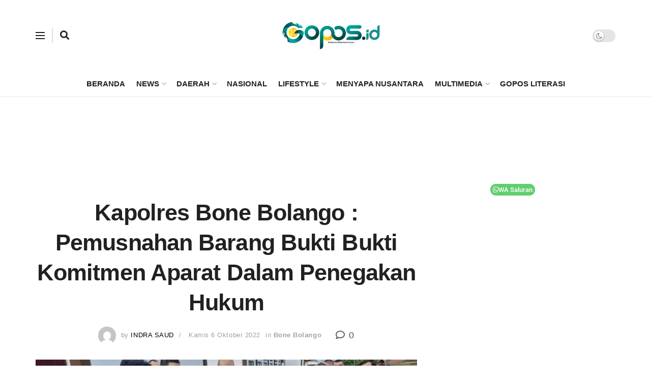

--- FILE ---
content_type: text/html; charset=utf-8
request_url: https://www.google.com/recaptcha/api2/aframe
body_size: 266
content:
<!DOCTYPE HTML><html><head><meta http-equiv="content-type" content="text/html; charset=UTF-8"></head><body><script nonce="0GmmfbmDTN7r2iw8xpVvIA">/** Anti-fraud and anti-abuse applications only. See google.com/recaptcha */ try{var clients={'sodar':'https://pagead2.googlesyndication.com/pagead/sodar?'};window.addEventListener("message",function(a){try{if(a.source===window.parent){var b=JSON.parse(a.data);var c=clients[b['id']];if(c){var d=document.createElement('img');d.src=c+b['params']+'&rc='+(localStorage.getItem("rc::a")?sessionStorage.getItem("rc::b"):"");window.document.body.appendChild(d);sessionStorage.setItem("rc::e",parseInt(sessionStorage.getItem("rc::e")||0)+1);localStorage.setItem("rc::h",'1769032291015');}}}catch(b){}});window.parent.postMessage("_grecaptcha_ready", "*");}catch(b){}</script></body></html>

--- FILE ---
content_type: text/css
request_url: https://gopos.id/wp-content/litespeed/css/c25b0dc0d0040bc07ce142e6d48f5340.css?ver=dd648
body_size: 424
content:
.elementor-widget-button .elementor-button{background-color:var(--e-global-color-accent);font-family:var(--e-global-typography-accent-font-family),Sans-serif;font-weight:var(--e-global-typography-accent-font-weight)}.elementor-117073 .elementor-element.elementor-element-330daa27 .elementor-button:hover,.elementor-117073 .elementor-element.elementor-element-330daa27 .elementor-button:focus{background-color:#159B76}body:not(.rtl) .elementor-117073 .elementor-element.elementor-element-330daa27{left:-228px}body.rtl .elementor-117073 .elementor-element.elementor-element-330daa27{right:-228px}.elementor-117073 .elementor-element.elementor-element-330daa27{top:362px}.elementor-117073 .elementor-element.elementor-element-330daa27 .elementor-button-content-wrapper{flex-direction:row}.elementor-117073 .elementor-element.elementor-element-330daa27 .elementor-button{border-radius:30px 30px 30px 30px;padding:5px 5px 5px 5px}.elementor-widget-divider{--divider-color:var( --e-global-color-secondary )}.elementor-widget-divider .elementor-divider__text{color:var(--e-global-color-secondary);font-family:var(--e-global-typography-secondary-font-family),Sans-serif;font-weight:var(--e-global-typography-secondary-font-weight)}.elementor-widget-divider.elementor-view-stacked .elementor-icon{background-color:var(--e-global-color-secondary)}.elementor-widget-divider.elementor-view-framed .elementor-icon,.elementor-widget-divider.elementor-view-default .elementor-icon{color:var(--e-global-color-secondary);border-color:var(--e-global-color-secondary)}.elementor-widget-divider.elementor-view-framed .elementor-icon,.elementor-widget-divider.elementor-view-default .elementor-icon svg{fill:var(--e-global-color-secondary)}.elementor-117073 .elementor-element.elementor-element-2a1452f2{--divider-border-style:solid;--divider-color:#D4D8D9;--divider-border-width:1px}.elementor-117073 .elementor-element.elementor-element-2a1452f2 .elementor-divider-separator{width:100%}.elementor-117073 .elementor-element.elementor-element-2a1452f2 .elementor-divider{padding-block-start:15px;padding-block-end:15px}.elementor-bc-flex-widget .elementor-117073 .elementor-element.elementor-element-3bad8f2e.elementor-column .elementor-widget-wrap{align-items:center}.elementor-117073 .elementor-element.elementor-element-3bad8f2e.elementor-column.elementor-element[data-element_type="column"]>.elementor-widget-wrap.elementor-element-populated{align-content:center;align-items:center}.elementor-widget-image .widget-image-caption{color:var(--e-global-color-text);font-family:var(--e-global-typography-text-font-family),Sans-serif;font-weight:var(--e-global-typography-text-font-weight)}.elementor-117073 .elementor-element.elementor-element-78d2869c img{width:80%}.elementor-117073 .elementor-element.elementor-element-45668 img{width:90%}.elementor-bc-flex-widget .elementor-117073 .elementor-element.elementor-element-5b1e0e0a.elementor-column .elementor-widget-wrap{align-items:center}.elementor-117073 .elementor-element.elementor-element-5b1e0e0a.elementor-column.elementor-element[data-element_type="column"]>.elementor-widget-wrap.elementor-element-populated{align-content:center;align-items:center}.elementor-117073 .elementor-element.elementor-element-f6e29e3 .elementor-repeater-item-3737e1f.elementor-social-icon{background-color:#000}.elementor-117073 .elementor-element.elementor-element-f6e29e3 .elementor-repeater-item-92c2252.elementor-social-icon{background-color:#000}.elementor-117073 .elementor-element.elementor-element-f6e29e3 .elementor-repeater-item-17286d6.elementor-social-icon{background-color:#000}.elementor-117073 .elementor-element.elementor-element-f6e29e3 .elementor-repeater-item-baa0998.elementor-social-icon{background-color:#000}.elementor-117073 .elementor-element.elementor-element-f6e29e3 .elementor-repeater-item-baa0998.elementor-social-icon i{color:#FEFEFE}.elementor-117073 .elementor-element.elementor-element-f6e29e3 .elementor-repeater-item-baa0998.elementor-social-icon svg{fill:#FEFEFE}.elementor-117073 .elementor-element.elementor-element-f6e29e3 .elementor-repeater-item-3c47f1e.elementor-social-icon{background-color:#020202}.elementor-117073 .elementor-element.elementor-element-f6e29e3{--grid-template-columns:repeat(0, auto);--icon-size:20px;--grid-column-gap:13px;--grid-row-gap:0px}.elementor-117073 .elementor-element.elementor-element-f6e29e3 .elementor-widget-container{text-align:center}.elementor-bc-flex-widget .elementor-117073 .elementor-element.elementor-element-5bac9bb4.elementor-column .elementor-widget-wrap{align-items:center}.elementor-117073 .elementor-element.elementor-element-5bac9bb4.elementor-column.elementor-element[data-element_type="column"]>.elementor-widget-wrap.elementor-element-populated{align-content:center;align-items:center}.elementor-117073 .elementor-element.elementor-element-22303b7 img{width:53%}.elementor-117073 .elementor-element.elementor-element-5295de9{--divider-border-style:solid;--divider-color:#D4D8D9;--divider-border-width:1px}.elementor-117073 .elementor-element.elementor-element-5295de9 .elementor-divider-separator{width:100%}.elementor-117073 .elementor-element.elementor-element-5295de9 .elementor-divider{padding-block-start:15px;padding-block-end:15px}.elementor-widget-text-editor{font-family:var(--e-global-typography-text-font-family),Sans-serif;font-weight:var(--e-global-typography-text-font-weight);color:var(--e-global-color-text)}.elementor-widget-text-editor.elementor-drop-cap-view-stacked .elementor-drop-cap{background-color:var(--e-global-color-primary)}.elementor-widget-text-editor.elementor-drop-cap-view-framed .elementor-drop-cap,.elementor-widget-text-editor.elementor-drop-cap-view-default .elementor-drop-cap{color:var(--e-global-color-primary);border-color:var(--e-global-color-primary)}.elementor-117073 .elementor-element.elementor-element-40601d16{font-family:"Roboto",Sans-serif;font-size:11px;font-weight:400;line-height:1.4em;color:#868383}@media(max-width:767px){body:not(.rtl) .elementor-117073 .elementor-element.elementor-element-330daa27{left:0}body.rtl .elementor-117073 .elementor-element.elementor-element-330daa27{right:0}.elementor-117073 .elementor-element.elementor-element-3bad8f2e{width:50%}.elementor-bc-flex-widget .elementor-117073 .elementor-element.elementor-element-3bad8f2e.elementor-column .elementor-widget-wrap{align-items:center}.elementor-117073 .elementor-element.elementor-element-3bad8f2e.elementor-column.elementor-element[data-element_type="column"]>.elementor-widget-wrap.elementor-element-populated{align-content:center;align-items:center}.elementor-117073 .elementor-element.elementor-element-1bde0f78{width:50%}.elementor-bc-flex-widget .elementor-117073 .elementor-element.elementor-element-1bde0f78.elementor-column .elementor-widget-wrap{align-items:center}.elementor-117073 .elementor-element.elementor-element-1bde0f78.elementor-column.elementor-element[data-element_type="column"]>.elementor-widget-wrap.elementor-element-populated{align-content:center;align-items:center}}

--- FILE ---
content_type: application/x-javascript; charset=utf-8
request_url: https://servicer.mgid.com/1524409/1?cmpreason=wp&sessionId=69714a62-03a6c&sessionPage=1&sessionNumberWeek=1&sessionNumber=1&scale_metric_1=64.00&scale_metric_2=256.00&scale_metric_3=100.00&cbuster=1769032293457574332656&pvid=43c35e6f-89f7-4b46-82f5-0eab1aacc41d&implVersion=11&lct=1763555220&mp4=1&ap=1&consentStrLen=0&wlid=d6b0d011-c616-45c5-94dc-7f82bf887f36&uniqId=0209b&niet=4g&nisd=false&evt=%5B%7B%22event%22%3A1%2C%22methods%22%3A%5B1%2C2%5D%7D%2C%7B%22event%22%3A2%2C%22methods%22%3A%5B1%2C2%5D%7D%5D&pv=5&jsv=es6&dpr=1&hashCommit=cbd500eb&apt=2022-10-06T20%3A08%3A37%2B08%3A00&tfre=10078&w=326&h=151&tl=105&tlp=1&sz=324x106&szp=1&szl=1&cxurl=https%3A%2F%2Fgopos.id%2Fkapolres-bone-bolango-pemusnahan-barang-bukti-bukti-komitmen-aparat-dalam-penegakan-hukum%2F&ref=&lu=https%3A%2F%2Fgopos.id%2Fkapolres-bone-bolango-pemusnahan-barang-bukti-bukti-komitmen-aparat-dalam-penegakan-hukum%2F
body_size: 529
content:
var _mgq=_mgq||[];
_mgq.push(["MarketGidLoadGoods1524409_0209b",[
["Brainberries","16011373","1","The Truth Will Finally Set Gina Carano Free","","0","","","","aTpTY7OaAq2KuYY0g0eZElfBzGsHNQjPqd-F1b17-8FCIjYCQRY24IpW2f9-q3bgJ5-V9RiSmN6raXcKPkq-dsD3wAdMiDvHeD1uHm-ffVqR9J-P3Y6BUGqlbUQdF9cw",{"i":"https://s-img.mgid.com/g/16011373/200x200/-/[base64].webp?v=1769032293-9R_Q5NR4-sXbcpc3h5ognUpc7wlpqFzL3K5Io_QiNhc","l":"https://clck.mgid.com/ghits/16011373/i/57856043/0/pp/1/1?h=aTpTY7OaAq2KuYY0g0eZElfBzGsHNQjPqd-F1b17-8FCIjYCQRY24IpW2f9-q3bgJ5-V9RiSmN6raXcKPkq-dsD3wAdMiDvHeD1uHm-ffVqR9J-P3Y6BUGqlbUQdF9cw&rid=5a08c16b-f713-11f0-b1aa-d404e6f98490&tt=Direct&att=3&afrd=296&iv=11&ct=1&gdprApplies=0&st=-300&mp4=1&h2=RGCnD2pppFaSHdacZpvmnpoHBllxjckHXwaK_zdVZw4breLhD82HJl0KEOymURTTHzIfA7WOELVDWqZmRZISTQ**","adc":[],"sdl":0,"dl":"","type":"w","media-type":"static","clicktrackers":[],"cta":"Learn more","cdt":"","catId":239,"tri":"5a08e402-f713-11f0-b1aa-d404e6f98490","crid":"16011373"}],],
{"awc":{},"dt":"desktop","ts":"","tt":"Direct","isBot":1,"h2":"RGCnD2pppFaSHdacZpvmnpoHBllxjckHXwaK_zdVZw4breLhD82HJl0KEOymURTTHzIfA7WOELVDWqZmRZISTQ**","ats":0,"rid":"5a08c16b-f713-11f0-b1aa-d404e6f98490","pvid":"43c35e6f-89f7-4b46-82f5-0eab1aacc41d","iv":11,"brid":32,"muidn":"q0lxcotvcfPd","dnt":0,"cv":2,"afrd":296,"consent":true,"adv_src_id":12668}]);
_mgqp();


--- FILE ---
content_type: text/javascript
request_url: https://jsc.mgid.com/g/o/gopos.id.952119.es6.js
body_size: 109592
content:
(()=>{var Gn=Object.create;var Ne=Object.defineProperty;var Hn=Object.getOwnPropertyDescriptor;var On=Object.getOwnPropertyNames;var Nn=Object.getPrototypeOf,Mn=Object.prototype.hasOwnProperty;var z=(m,t)=>()=>(m&&(t=m(m=0)),t);var le=(m,t)=>()=>(t||m((t={exports:{}}).exports,t),t.exports),ot=(m,t)=>{for(var e in t)Ne(m,e,{get:t[e],enumerable:!0})},Vn=(m,t,e,i)=>{if(t&&typeof t=="object"||typeof t=="function")for(let s of On(t))!Mn.call(m,s)&&s!==e&&Ne(m,s,{get:()=>t[s],enumerable:!(i=Hn(t,s))||i.enumerable});return m};var he=(m,t,e)=>(e=m!=null?Gn(Nn(m)):{},Vn(t||!m||!m.__esModule?Ne(e,"default",{value:m,enumerable:!0}):e,m));var J,P=z(()=>{J={marketgid:`<div class="mgheader"><span class="mghead">%WIDGET_TITLE%</span><div class="mg_addad%id mglogo"><a href="#" style="display: flex !important; align-items: center; justify-content: center; position: static;"><object aria-label="logo" width="58" height="26"><a style="position: static !important; margin-right: 3px !important; width: 55px; height: 26px" href="https://widgets.mgid.com/%lang/%utm%id" target="_blank"><img style="display: inline-block; width: 55px !important; height: 26px !important; margin: 0 !important; position: static;" src="https://cdn.mgid.com/images/mgid/mgid_ua.svg" width="55" height="26" alt /></a></object><object aria-label="logo" width="20" height="26"><a style="position: static !important; margin: 0 !important; width: 20px; height: 26px" href="https://www.mgid.com/services/privacy-policy" target="_blank"><img style="display: inline-block; width: 20px !important; height: 20px !important; margin: 0 !important; position: static;" src="https://cdn.mgid.com/images/logos/Adchoices.svg" width="20" height="20" alt /></a></object></a></div></div><style id="header-style">.mghead {font-weight: 700;font-size: 14px;text-transform: uppercase;text-align: left;font-family: Verdana, sans-serif;color: #4555a7;display: block;margin: 5px 0 0px 5px;float: left;}.mgheader {display: table !Important;width: 100% !important;margin-bottom: 0px;}div.mg_addad%id {text-align: right;opacity: 0.5;margin-right: 10px;display: inline-block;float: right;}div.mg_addad%id:hover {opacity: 1}div.mg_addad%id a {color: #000000;font: normal 10px Myriad Pro;text-decoration: none;}div.mg_addad%id img {margin: 0px -5px 0px 0px;border: 0px;float: none;padding: 0px;}div.mg_addad%id object a {height: 26px;display: flex;align-items: center;position: static !important; margin: 0 !important;}</style>
`}});var X,B=z(()=>{X={"in-article":{"in-article-impact":"mgid-in-article-impact"}}});var W=z(()=>{});var Z,L=z(()=>{Z=["make cl[i1!]ck","(cl[i!1]ck|cl[i!1]que|kl[i!1]kone|shtyp|kl[i!1]k|kl[i!1]kn[i!1]\u0435e) ((on|[i!1]n the) )?(h[e3]re|me|please|ads|to|en cualqu[i!1]er anunc[i!1]o|qu\u1EA3ng c\xE1o|na [i!1]megen|nje nga reklamat|no an\xFAnc[i!1]o|reklamen|em alguma propaganda|[i!1]klan atan|below banner)","pres[i1!]ona \u0441ualqu[i1!]er [i1!]magen","toca la pr[i1!]mera [i1!]magen ","(cl[i!1]ck|cl[i!1]que|kl[i!1]kone|shtyp|kl[i!1]k|kl[i!1]kn[i!1]\u0435e) ((on|[i!1]n the) )?([i!1]zpod)","adclick","criteo.com","cdn.geozo.com","taboola","trck.tracking505.com"]});var Y,A=z(()=>{Y={"[GO]":"MULAI","[INFORMER_BACK_BUTTON_BANNER_TEXT]":"Lebih banyak cerita untuk dilihat sebelum Anda pergi","[INFORMER_BTN_DISCOVER_MORE]":"Discover More","[INFORMER_BUTTON_MORE]":"Lebih","[INFORMER_CLOSE_AD_BUTTON]":"Tutup Iklan","[INFORMER_CTA_LEARN_MORE]":"Baca lebih...","[INFORMER_DSA_ICON_TITLE]":"Widget Context Menu","[INFORMER_NEXT_UP_TITLE_TRANDING]":"Sedang Tren","[INFORMER_OPEN_BUTTON]":"Buka","[INFORMER_READ_FULL_ARTICLE]":"Read Full Article","[INFORMER_RECOMMENDED_FOR_YOU]":"Recommended for you","[INFORMER_SPONSORED]":"Disponsori","[INFORMER_TEXT_CLOSE_AD]":"Tutup iklan","[INFORMER_TEXT_CLOSE_IN_TIME]":"Anda dapat menutup iklan dalam {{delayTime}} detik","[INFORMER_TEXT_CLOSE_NOW]":"Anda dapat menutup iklan sekarang","[INFORMER_VIDEO_CLICK_TEXT]":"Pelajari Lebih","[LS_CAB_SITE_BLOCK_ANTIFRAUD_SUBJECT_V2]":"Situs web anda %s telah diblokir (%s)","[LS_INFORMERS_CLOSE_BUTTON]":"Tutup","[LS_INFORMERS_MOBILEMODAL_GO]":"Go","[LS_INFORMERS_WIDGET_MOBILE_CONTINUE]":"Continue","[WIDGET_TITLE_ADVERTISEMENT]":"Periklanan LENTAIFORM","[WIDGET_TITLE_CHECK_THIS_OUT]":"Lihatlah Ini","[WIDGET_TITLE_INTERESTING]":"Yang menarik di jaringan","[WIDGET_TITLE_INTERESTING_FOR_YOU]":"Menarik Untuk Anda","[WIDGET_TITLE_MORE_COOL_STUFF]":"Banyak Lagi Hal-hal Bagus","[WIDGET_TITLE_MORE_FROM_AROUND_THE_WEB]":"Lebih Banyak Lagi Hal-hal Bagus","[WIDGET_TITLE_NONE]":"","[WIDGET_TITLE_PARTNERS_NEWS]":"Berita Partner","[WIDGET_TITLE_POPULAR]":"Populer di jaringan","[WIDGET_TITLE_PROMOTED_CONTENT]":"Konten Promosi","[WIDGET_TITLE_SMI]":"Di media lainnya","[WIDGET_TITLE_SPONSORED_CONTENT]":"Konten Sponsor","[WIDGET_TITLE_SUGGESTED_NEWS]":"Berita Yang Disarankan","[WIDGET_TITLE_YOU_MAY_LIKE]":"Anda Mungkin Menyukai"}});var j,_=z(()=>{j={library:"",cli:"dc34a163331213672a14c427c446c661887c0bdc",widgetBuilder:"cbd500eb"}});var R=z(()=>{});var G=z(()=>{});var V,at=z(()=>{P();B();W();L();A();_();R();G();V=class{constructor(t){this.app=t}addHook(t,e,i=0,s=!1){{let a=i!==0;this.app[t].push(p=>{let d=this.name||this.constructor.name,f=[];return f.push(this.app.lifeCycleBlock.execute(`${t} hook ${d}`,u=>{try{a?(p=p||[],p.push(u),e.apply(this,p)):(e.apply(this,p),u())}catch(v){this.app.log(`${t} hook ${d}:`,"error",v),this.app.debugBlock.sendData(v.message),u()}},0,!1,!0)),a&&i!==999999&&f.push(this.app.lifeCycleBlock.execute("",u=>{u()},i,s,!0)),Promise.race(f)})}}}});var de,ns=z(()=>{P();B();W();L();A();_();R();G();at();de=class extends V{constructor(t){super(t),this.isDebugEnabled=!1,this.isProfilerEnabled=!1,this.app.log=this.log.bind(this),this.app.time=this.time.bind(this),this.app.timeEnd=this.timeEnd.bind(this)}initDebugger(){this.isDebugEnabled=this.app.getQueryParameterByName("mgwdebug")==="1"||!1,this.isProfilerEnabled=this.app.getQueryParameterByName("mgwprofile")==="1"||!1}log(t,e="log",i=null){if(this.isDebugEnabled){let a=["log","info","warn","error"].indexOf(e)!==-1?e:"log";typeof console[a]!="function"&&(a="log"),i&&i.stack&&i.message?console[a](`WIDGET_952119_${this.app.uniqId}`,t,i.stack):console[a](`WIDGET_952119_${this.app.uniqId}`,t)}}time(t){this.isProfilerEnabled&&typeof console.time=="function"&&console.time(`WIDGET_952119_${this.app.uniqId} ${t}`)}timeEnd(t){this.isProfilerEnabled&&typeof console.timeEnd=="function"&&console.timeEnd(`WIDGET_952119_${this.app.uniqId} ${t}`)}sendData(t){}}});var ue,nt,it,te,Tt,Vt,Gt,ne,rs,os,Jt,St=z(()=>{P();B();W();L();A();_();R();G();(function(m){m.APP="app",m.EMAIL="email",m.RTB_FEED="rtb_feed",m.WEBSITE="website"})(ue||(ue={}));(function(m){m.Teaser="teaser",m.Banner="banner",m.Gpt="gpt"})(nt||(nt={}));(function(m){m.Wages="w",m.Exchange="e",m.InternalExchange="i",m.Video="v",m.DirectPublisherDemand="dpd",m.Azerion="azerion"})(it||(it={}));(function(m){m.Desktop="desktop",m.Mobile="mobile",m.Tablet="tablet",m.SmartTV="smarttv"})(te||(te={}));(function(m){m[m.MG=0]="MG",m[m.L=1]="L",m[m.AK=2]="AK",m[m.IM=3]="IM"})(Tt||(Tt={}));(function(m){m.Impt="Impt",m.Event="Event"})(Vt||(Vt={}));(function(m){m.PV="pv",m.PPV="ppv",m.IMP="imp"})(Gt||(Gt={}));(function(m){m.Storage="storage",m.Cmp="cmp"})(ne||(ne={}));(function(m){m.Disabled="disabled",m.ProgressBar="progressBar",m.TextTimer="textTimer"})(rs||(rs={}));(function(m){m.Site="site",m.Creative="creative",m.None="none"})(os||(os={}));(function(m){m.Off="off",m.Top="top",m.AttentionBased="attention-based",m.Middle="middle",m.Bottom="bottom"})(Jt||(Jt={}))});var re,Me=z(()=>{P();B();W();L();A();_();R();G();re=class{constructor(t){this.isMobileResult=null,this.agent=navigator.userAgent||navigator.vendor||window.opera||"",this.controller=t||null}isMobile(){if(this.isMobileResult===null){let t=!1;(function(e){(/(android|bb\d+|meego).+mobile|avantgo|bada\/|blackberry|blazer|compal|elaine|fennec|hiptop|iemobile|ip(hone|od)|iris|kindle|lge |maemo|midp|mmp|mobile.+firefox|netfront|opera m(ob|in)i|palm( os)?|phone|p(ixi|re)\/|plucker|pocket|psp|series(4|6)0|symbian|treo|up\.(browser|link)|vodafone|wap|windows ce|xda|xiino/i.test(e)||/1207|6310|6590|3gso|4thp|50[1-6]i|770s|802s|a wa|abac|ac(er|oo|s\-)|ai(ko|rn)|al(av|ca|co)|amoi|an(ex|ny|yw)|aptu|ar(ch|go)|as(te|us)|attw|au(di|\-m|r |s )|avan|be(ck|ll|nq)|bi(lb|rd)|bl(ac|az)|br(e|v)w|bumb|bw\-(n|u)|c55\/|capi|ccwa|cdm\-|cell|chtm|cldc|cmd\-|co(mp|nd)|craw|da(it|ll|ng)|dbte|dc\-s|devi|dica|dmob|do(c|p)o|ds(12|\-d)|el(49|ai)|em(l2|ul)|er(ic|k0)|esl8|ez([4-7]0|os|wa|ze)|fetc|fly(\-|_)|g1 u|g560|gene|gf\-5|g\-mo|go(\.w|od)|gr(ad|un)|haie|hcit|hd\-(m|p|t)|hei\-|hi(pt|ta)|hp( i|ip)|hs\-c|ht(c(\-| |_|a|g|p|s|t)|tp)|hu(aw|tc)|i\-(20|go|ma)|i230|iac( |\-|\/)|ibro|idea|ig01|ikom|im1k|inno|ipaq|iris|ja(t|v)a|jbro|jemu|jigs|kddi|keji|kgt( |\/)|klon|kpt |kwc\-|kyo(c|k)|le(no|xi)|lg( g|\/(k|l|u)|50|54|\-[a-w])|libw|lynx|m1\-w|m3ga|m50\/|ma(te|ui|xo)|mc(01|21|ca)|m\-cr|me(rc|ri)|mi(o8|oa|ts)|mmef|mo(01|02|bi|de|do|t(\-| |o|v)|zz)|mt(50|p1|v )|mwbp|mywa|n10[0-2]|n20[2-3]|n30(0|2)|n50(0|2|5)|n7(0(0|1)|10)|ne((c|m)\-|on|tf|wf|wg|wt)|nok(6|i)|nzph|o2im|op(ti|wv)|oran|owg1|p800|pan(a|d|t)|pdxg|pg(13|\-([1-8]|c))|phil|pire|pl(ay|uc)|pn\-2|po(ck|rt|se)|prox|psio|pt\-g|qa\-a|qc(07|12|21|32|60|\-[2-7]|i\-)|qtek|r380|r600|raks|rim9|ro(ve|zo)|s55\/|sa(ge|ma|mm|ms|ny|va)|sc(01|h\-|oo|p\-)|sdk\/|se(c(\-|0|1)|47|mc|nd|ri)|sgh\-|shar|sie(\-|m)|sk\-0|sl(45|id)|sm(al|ar|b3|it|t5)|so(ft|ny)|sp(01|h\-|v\-|v )|sy(01|mb)|t2(18|50)|t6(00|10|18)|ta(gt|lk)|tcl\-|tdg\-|tel(i|m)|tim\-|t\-mo|to(pl|sh)|ts(70|m\-|m3|m5)|tx\-9|up(\.b|g1|si)|utst|v400|v750|veri|vi(rg|te)|vk(40|5[0-3]|\-v)|vm40|voda|vulc|vx(52|53|60|61|70|80|81|83|85|98)|w3c(\-| )|webc|whit|wi(g |nc|nw)|wmlb|wonu|x700|yas\-|your|zeto|zte\-/i.test(e.substr(0,4)))&&(t=!0)})(this.agent),this.isMobileResult=t}return this.isMobileResult}isTablet(){return/(ipad|tablet|(android(?!.*mobile))|(windows(?!.*phone)(.*touch))|kindle|playbook|silk|(puffin(?!.*(IP|AP|WP))))/.test(this.agent.toLowerCase())}isIosFBWebview(){let t=this.agent.toLowerCase();return t.indexOf("apple")>-1&&t.indexOf("iphone")>-1&&t.indexOf("webkit")>-1&&(t.indexOf("fban")>-1||t.indexOf("fbav")>-1)&&t.indexOf("safari")===-1&&t.indexOf("firefox")===-1&&t.indexOf("chrome")===-1}isFBAndroid(){return(this.agent.indexOf("FBAN")>-1||this.agent.indexOf("FBAV")>-1)&&this.agent.indexOf("Android")>-1}isChromeWebView(){let t=["WebView","Android.*(;\\s+wv|Version/\\d.\\d\\s+Chrome/\\d+(\\.0){3})","Linux; U; Android"],e=new RegExp("("+t.join("|")+")","ig");return!!this.agent.match(e)}isObject(t){return t!==null&&t.constructor===Object}isSupportES6(){try{return new Function("async (x = 0) => x; try {const x=window?.x;} catch {};"),!0}catch{return!1}}generateHash(){return Date.now().toString(36)+Math.random().toString(36).substring(2)}getSingleJsController(t){return this.controller||(window._mgc?.controllers||[])?.filter(e=>e.siteId===t)[0]?.controller}isLoadWithAbTest(t){let e=Number(t),i=Math.random(),s=(100-e)/2/100;return i>s&&i<1-s}isAdblockDetected(){if(!window._mgAdbDetected){let t=["banner_ad","sponsored_ad"],e=document.body||document.documentElement,i=p=>{let d=document.createElement("div");return d.className=p,d.style.setProperty("display","block","important"),d.style.setProperty("padding","1px","important"),d.style.visibility="hidden",d.style.position="absolute",d.innerHTML=".",e.appendChild(d),d},s=p=>!p.offsetHeight,a=p=>{let d=null;for(let f=0;f<p.length;f++){d=i(p[f]);let u=s(d);if(e.removeChild(d),u)return!0}return!1};window._mgAdbDetected=a(t)}return window._mgAdbDetected}}});var fe,ps=z(()=>{P();B();W();L();A();_();R();G();ns();St();Me();fe=class m extends re{constructor(t,e,i,s,a,p,d,f){if(super(f),this.BaseBlockClass=m,this.app=this,this.widgetParams=d,this.context=e,this.blankImage=`data:image/svg+xml,%3Csvg
            xmlns="http://www.w3.org/2000/svg"
            width="200" height="150"
            viewBox="0 0 200 150"
            %3E%3C/svg%3E`,this.enabledCooperationTypes=JSON.parse('["wages","int_exchange"]'),this.root=this.context.document.getElementById(t),this.debugBlock=new de(this),this.lifeCycleLoadResolver=null,this.waitConsentResolver=null,this.rootId=t,this.containerId=s,this.uniqId=a,this.fallbackMode=i,this.page=1,this.template="",this.templateContent=null,this.id=952119,this.originalId=952119,this.pvid="",this.muid="",this.widgetLoadId="",this.adblockChildId=null,this.beforeInitHooks=[],this.afterInitHooks=[],this.afterWidgetLoadEventHooks=[],this.afterPreRenderNewsHooks=[],this.beforeInjectScriptHooks=[],this.afterInjectScriptHooks=[],this.beforeLoadNewsHooks=[],this.afterLoadNewsHooks=[],this.beforePrepareCappingDataHooks=[],this.afterPrepareCappingDataHooks=[],this.afterSendCappingHooks=[],this.observerWidgetHooks=[],this.observerTeasersHooks=[],this.observerPopupWidgetHooks=[],this.blocksAddress="",this.tickerPrefix="",this.countLoadBlocks=0,this.preTemplate="",this.postTemplate="",this.banners={},this.loadedDefault=!1,this.teaserData={},this.servicerData={},this.servicerAds=[],this.pagesServicerData=[],this.childWidgetsData=JSON.parse("[]"),this.versionWidget=p,this.sspPerformance=10>=Math.ceil(Math.random()*100),this.doubleClickType="",this.doubleClickCheckId=0,this.doubleClickPercent=0,this.precalcRect=null,this.preRenderTeaserSizes=null,this.preRenderImageSizes=null,this.preRenderTeaserLengths=null,this.preRenderTeaserMatched=null,this.isSingleJS=this.versionWidget===17&&typeof this.context._mgc<"u",this.isWidgetRefreshing=!1,this.widgetConstructorData=JSON.parse('{"blur":"auto","cols":"2","font":"arial","kind":"wages","rows":"2","type":"in-article","media":{"opacity":80,"duration":1,"minWidth":250,"position":"bottom","minHeight":150,"videoOverlay":1},"mgbox":{"styles":{"maxWidth":1220}},"price":false,"theme":"#2b397b","width":"100%","button":1,"mcdesc":{"styles":{"font":"verdana","color":"#666666","display":"none","fontSize":11,"fontStyle":"normal","textAlign":"left","fontWeight":"normal","textDecoration":"none"}},"mgline":{"styles":{"width":"150","height":"120","margin":"2","borderColor":"#e9e9e9","borderStyle":"solid","borderWidth":1,"borderRadius":"0"}},"imgType":"super","mcimage":{"size":"100","styles":{"padding":0,"borderColor":"#ffffff","borderStyle":"solid","borderWidth":0},"size-width":"200","size-height":"150"},"mcprice":{"show":"false","styles":{"font":"verdana","color":"#2a3a7b","fontSize":14,"fontStyle":"normal","textAlign":"left","fontWeight":"bold","textDecoration":"none"}},"mctable":{"styles":{"borderColor":"","borderWidth":0,"backgroundColor":""}},"mctitle":{"styles":{"color":"#000000","fontSize":"12","fontStyle":"normal","textAlign":"left","fontWeight":"bold","text-transform":"uppercase","textDecoration":"none"}},"subType":"in-article-main","mcdomain":{"styles":{"font":"arial","color":"#868585","display":"none","fontSize":10,"fontStyle":"normal","textAlign":"left","fontWeight":"normal","textDecoration":"none"}},"rerunAds":"0","isToaster":1,"colsMobile":1,"isDragDown":1,"previewImg":"https://cdn.mgid.com/images/draw-widget-preview.jpg","colorButton":"","imageFormat":17,"imageShadow":"","scrollEffect":"0","textPosition":"right","autoplacement":"off","formatChanged":true,"customGradient":"","isInterstitial":0,"popupFrequency":15,"widgetFormatId":1,"is_int_exchange":"1","mobileWidgetImg":"https://cdn.mgid.com/images/mobile-widget-preview.png","passageFrequency":60,"showEffectButton":"false","showWidgetButton":"true","teaserCardShadow":"0","teaserFixedWidth":"0","imageScaleOnHover":"","interstitialAfter":3,"is_show_ad_marker":0,"frequencyOfDisplay":"1","sidebarWidthCorrect":0,"widgetTitleSettings":{"styles":{"font":"arial","color":"#000000","fontSize":"13","text-transform":"uppercase"}},"frequencyCappingShow":3,"frequencyCappingTime":2,"notificationPosition":"top","sidebarScrollPercent":0,"widgetTypeDescription":1,"title":"[WIDGET_TITLE_NONE]"}'),this.globalSettings=JSON.parse('{"capping_observer_threshold":"0.5","current_language":"en","widget_lazy_load_margin":"1000","accidental_clicks_delay":"10","ia_page_view_timeout":"180","ia_page_imp_timeout":"180","widget_intentiq_refresh_millis":"43200000","retention_tool_widget_utm":"utm_mgid_push","except_ads_limit":"150","capping_observer_time":"","widget_consent_wait_time_ms":"30","widget_consent_outdated_time":"168","ia_paid_page_view_timeout":"","teaser_title_limit":""}'),this.customBanners=JSON.parse('{"952119":[]}'),this.initServicerRequest=!0,this.exceptAdsList=[],this.exceptExchangeList=[],this.context._mgIntExchangeNews=this.context._mgIntExchangeNews||[],this.context._mgExceptAds=this.context._mgExceptAds||[],this.clickHandlers=[],this.sspDoubleClickHash=[],this.requestParams={},this.userAgentDataParams=null,this.consentDataParams=null,this.videoMetricsParams=null,this.webProtocol="https:",this.clickHandlerList={teaserClickStarted:{handler:"teaserClickStartedHandler",priority:1},onSiteNotificationClick:{handler:"onSiteNotificationHandler",priority:8},onSmartDoubleClick:{handler:"onSmartDoubleClickHandler",priority:10},onAntifraudStatisticsClick:{handler:"onAntifraudStatisticsClickHandler",priority:15},sspDoubleClick:{handler:"sspDoubleClickHandler",priority:20},scrollTimeDoubleClick:{handler:"scrollTimeDoubleClickHandler",priority:21},activateDelayLink:{handler:"activateDelayLinkHandler",priority:30},accidentalClicks:{handler:"accidentalClicksHandler",priority:50},returnedRefreshClick:{handler:"returnedRefreshClickHandler",priority:120},showDesktopDoubleClick:{handler:"showDesktopDoubleClickButton",priority:150},showMobileDoubleClick:{handler:"showDoubleClickButton",priority:150},externalCountersLink:{handler:"externalCountersLinkHandler",priority:180},internalExchangeLogger:{handler:"internalExchangeLoggerHandler",priority:180},hangNiceLinkListener:{handler:"hangNiceLinkListener",priority:200},countSessionClicks:{handler:"countSessionClicksHandler",priority:250},closeWidgetClick:{handler:"closeWidget",priority:600},refreshNews:{handler:"refreshNewsHandler",priority:700},mraidOpener:{handler:"mraidClickHandler",priority:1e3},teaserClickFinished:{handler:"teaserClickFinishedHandler",priority:1100}},this.context.self!==this.context.top){let u=this.context.document.referrer.split("/");this.intExchangeProtocol=u[0].indexOf("http")==0?u[0]:"https:"}else{let u=this.context.document.location.protocol;this.intExchangeProtocol=u.indexOf("http")==0?u:"https:"}this.sourceName="",this.setTemplate('<div class="mgbox"><!--advertPrefix-->{foreach}<div class="mgline">{if $banner}{$banner}{/if}{if $teaser}<div class="image-with-text"><div class="mcimg"><a {$target}{$href} ><div class="image-container"><img class="mcimg" {$src} /><!--intExchangeWagesImagePlace--></div></a></div><div class="text-elements"><div class="text_on_hover"><div class="mctitle"><a {$target}{$href}>{$title}</a></div><div class="fake"></div><div class="mgtobottom"></div></div></div></div>{/if}</div>{/foreach}</div>'.replace(/[\r\n]/g,"")),this.setStyles(`.mgresponsive {display:inherit;}.mgbox {padding:0 !important;position:relative !important;text-align:center;vertical-align:top !important;margin:0 auto;border-style:solid;border-width:0px;border-color:;background-color:;display:-ms-flexbox;display:-webkit-flex;display:flex;-webkit-flex-direction:row;-ms-flex-direction:row;flex-direction:row;-webkit-flex-wrap:wrap;-ms-flex-wrap:wrap;flex-wrap:wrap;line-height:100% !important;transition:none !important;box-sizing:border-box;}.mgline {position:relative;}.mgline .image-with-text {position:relative;}.mgbox {width:100%;max-width:100%;}div.mcimg {padding:0px;text-align:center;}div.mcimg {float:left;}img.mcimg {border-style:solid;border-color:#ffffff;border-width:0px;width:100% !important;height:auto !important;max-width:200px;max-height:150px;box-sizing:border-box;display:block;}.mctitle {margin-top:10px;text-align:left;padding-top:10px;}.mctitle a {font-weight:bold;font-size:12px;line-height:12px;font-style:normal;text-decoration:none;color:#000000;font-family:Arial,Helvetica,sans-serif;}.mcdesc {display:none;text-align:left;}.mcdesc a {font-weight:normal;font-size:11px;line-height:11px;font-style:normal;text-decoration:none;color:#666666;font-family:Verdana,Geneva,sans-serif;}.mcdomain {display:none;text-align:left;}.mcdomain a {font-weight:normal;font-size:10px;line-height:10px;font-style:normal;text-decoration:none;color:#868585;font-family:Arial,Helvetica,sans-serif;padding:4px;display:block;overflow:hidden;text-transform:capitalize;}.mcdomain a img.mcimgsrc {vertical-align:bottom;margin-bottom:-3px;height:20px;width:20px;display:inline-block;}.mgline {background:none repeat scroll 0 0;background-color:;cursor:pointer;display:inline-block;overflow:hidden;zoom:1;display:inline;padding:0 !important;border-style:solid;border-color:#e9e9e9;border-width:1px;width:49%;max-width:49%;box-sizing:border-box;margin:10px 0.5%;display:-ms-flexbox;display:-webkit-flex;display:flex;-webkit-flex-direction:column;-ms-flex-direction:column;flex-direction:column;word-wrap:break-word;}.mgline .image-container {position:relative;}.mgline .image-container .mcimgad {position:absolute;right:0;bottom:0;width:20px;height:20px;}.mgline {vertical-align:top;}.mgline, .mgbox {min-width:0px;}img.mcimg {display:block;}.mgline[max-width~="120px"] .mcdesc {display:none !important;}@supports not (flex-wrap:wrap) {.mgbox {display:block !important;}.mgline {display:inline-block !important;}}.text-elements a {text-decoration:none;}div.mcprice {text-align:left;}div.mcprice span {font-weight:bold;font-size:14px;line-height:14px;font-style:normal;text-decoration:none;color:#2a3a7b;font-family:Verdana,Geneva,sans-serif;}div.mgbuybox, div.mgarrowbox {display:false;}div.mgbuybox, div.mgarrowbox, div.mcprice {display:none;}span.mcpriceold {text-decoration:line-through !important;}@media (max-width:480px) {.mgline {width:48% !important;margin:1% !important;max-width:48% !important;}}@media (max-width:480px) {.mgline {width:98% !important;margin:1% !important;max-width:98% !important;}}div[class*=mg_addad] {margin-top:-4px;margin-bottom:2px;}div[id*=TrafficmediaComposite] div[class*=widgets_logo] a {bottom:-18px;}.mgheader {padding-top:10px;}img.mcimg {margin:0;opacity:1 !important;}.mgline {position:relative;}.mgline .fake {visibility:hidden;position:relative;padding-top:4px;}.mgline:hover .mctitle a {color:#2b397b;text-decoration:underline !important;}.mcprice-wrap {position:absolute;display:block;top:0;left:0;text-decoration:none;}.mgarrowbox {position:relative;background:rgba(255, 255, 255, 0.75);}.mgarrowbox:before {content:\\'\\';position:absolute;top:0;right:-7px;border-top:15px solid transparent;border-bottom:15px solid transparent;border-left:7px solid rgba(255, 255, 255, 0.75);}div.mcprice-cover {display:-ms-flexbox;display:-webkit-flex;display:flex;-webkit-flex-wrap:wrap;-ms-flex-wrap:wrap;flex-wrap:wrap;-webkit-align-items:stretch;-moz-box-align:stretch;-ms-flex-align:stretch;align-items:stretch;-webkit-justify-content:flex-start;justify-content:flex-start;-webkit-flex-direction:row;-ms-flex-direction:row;flex-direction:row;height:30px;font-size:14px;}div.mcprice-cover .mcprice {font-size:1.29em;color:#2a3a7b;}div.mcprice-cover.mcprice-cover_old {min-width:40px;}div.mcprice-cover.mcprice-cover_old .mcprice-inner {display:none !important;}div.mcprice-cover.mcprice-cover_old .mcprice {margin-bottom:2px;color:#2a3a7b;font-size:1em;}div.mcprice-cover.mcprice-cover_old + .mcprice-cover {display:none !important;}.mcprice-val, .mcprice-inner {display:-ms-flexbox;display:-webkit-flex;display:flex;-webkit-flex-wrap:wrap;-ms-flex-wrap:wrap;flex-wrap:wrap;-webkit-align-items:center;-moz-box-align:center;-ms-flex-align:center;align-items:center;-webkit-justify-content:flex-start;justify-content:flex-start;}.mcprice-inner {position:relative;padding:0 2px;text-align:center;width:100%;}.mcprice-val {padding:0 3px 0 2px;-webkit-flex-direction:column;-ms-flex-direction:column;flex-direction:column;-webkit-justify-content:center;justify-content:center;-webkit-align-items:flex-start;-moz-box-align:start;-ms-flex-align:start;align-items:flex-start;font-weight:bold;font-style:normal;text-align:left;}.mcpriceold {display:block !important;position:relative;width:100%;font-size:0.9em;font-weight:inherit;color:#ed181d;}.mcpriceold span {position:relative;}.mcpriceold span:before {content:\\'\\';height:1px;background:#ed181d;left:0;right:0;top:50%;position:absolute;}.mgbuybox {width:40%;display:inline-block;text-align:right;font-weight:bold;font-family:Verdana, sans-serif;font-size:12px;color:#666666;text-decoration:underline;}.mctitle {margin-top:2px;line-height:1 !important;}.mcdesc {margin-top:0;margin-bottom:2px;}.mcdesc a {line-height:1.5 !important;}div.mcprice {line-height:14 px !important;}div.mgbuybox, div.mgarrowbox {display:none;}.mgtobottom {position:absolute;bottom:0;width:100%;text-align:left;}.mgline .mgtobottom, .mgline .fake {display:none;}.mghead {font-family:Arial,Helvetica,sans-serif !important;color:#000000;font-size:13px !important;text-transform:uppercase !important;}.mcpriceold {float:left;}.mcdiscount {display:block;color:#fff;border:none;font-size:17px;}.mcdomain {display:none;overflow:hidden;padding:4px;}.mcdomain a {padding:0px;display:block;padding-top:5px;padding-bottom:2px;overflow:hidden;}div.mcprice, div.mcriceold {font-weight:bold;font-size:14px;line-height:14px;font-style:normal;text-decoration:none;color:#2a3a7b;font-family:Verdana,Geneva,sans-serif;}div.mcpriceold {text-decoration:line-through !important;}.mgline[max-width~="120px"] .mgarrowbox, .mgline[max-width~="120px"] .mgbuybox {display:none !important;}.mgline .image-with-text {padding:10px 0;min-height:1px;display:flex;}@media (max-width:480px) {.mgline {width:98% !important;margin:1% !important;max-width:98% !important;}}.mgline, .mgbox {min-width:49%;}.mgline {margin:0 0.5%;border-style:solid none none;}.mgline .text-elements {width:60%;float:left;flex-grow:1;}.mgline .image-container {overflow:hidden;}div.mcimg {width:37%;margin-right:10px;}div.mcimg a {display:block;}.mctitle {padding-top:0;margin-top:0;}.mgline .mctitle a {display:inline-block;line-height:18px;}.mgtobottom {position:relative;}.mgline .mgtobottom, .mgline .fake {display:table;}.mgline .mgtobottom > *, .mgline .fake > * {display:table-cell;}.mcdomain {padding:0;margin-top:3px;}.mcdomain a {width:100%;height:14px;padding:0;padding-bottom:3px;}.mgline:nth-child(5), .mgline:nth-child(6) {border-style:solid none;}@media screen and (max-width:480px) {.mgbox, .mgline {min-width:inherit !important;}.mgline {width:98% !important;margin:0 !important;}.mgline:nth-child(6) {display:none;}.mgline .mctitle a {font-size:20px;line-height:20px;}.mgline .mgtobottom .mcdomain a {font-size:13px;line-height:13px;}}`.replace(/\\'/g,"'")),this.servicerDomain="servicer.mgid.com",this.adBlockStyles="".replace(/\((\'|\")?\/\//g,"($1https://"),this.clickTracking="",this.loadedType="",this.parentCustomFuncBlocks={},this.childFuncBlocks={},this.browserId=-1,this.deviceType=te.Desktop,this.hrefAttr="href",this.enabledCooperationTypes=JSON.parse('["wages","int_exchange"]'),this.consentData=null,this.cmpEnabled=!1,this.uspString="",this.uspEnabled=!1,this.tcfv2Data=null,this.tcfv2Enabled=!1,this.consentOrigin=null,this.cookieMatchingDomain="cm.mgid.com",this.iframePlacementType=0,this.networkInformationType="unknown",this.networkInformationEffectiveType="unknown",this.networkInformationSaveData=0,this.pageUrl="",this.refererUrl="",this.refererParam="",this.adblockDetectResult=null,this.adBlockStatement=!1,this.gptOptions=JSON.parse("{}"),this.backfillData=JSON.parse("{}"),this.isOurIframe=this.context.document.location.hostname==="mg.mgid.com",this.refreshedElement=null,this.startServicerTime=null,this.widgetCappingEnabled=!1,this.isPaidServicer=!1,this.passiveIsSupported=this.isPassiveSupported(),this.isShowedUpFormat=["mobile-widget","in-site-notification","passage","interstitial"].indexOf("in-article")!==-1,this.isPlaceReservation=!this.isShowedUpFormat&&!0,this.isPrerenderEnabled=!0,this.sendBannerMraidScript=null,this.sendBannerInfoScript=`<script>
      var mgLastSendHeight = 0;
      var mgLastSendWidth = 0;
      function mgSendInfo() {
        var data = {
          type: '_mgBannerInfo',
          height: mgLastSendHeight,
          width: mgLastSendWidth,
          id: window['_mgBannerId']
        };
        window.parent.postMessage(data, '*');
      }
      var mgResizeObserver = new ResizeObserver(function(entries) {
        for (var i = 0; i < entries.length; i++) {
          var entry = entries[i];
          var newHeight = Math.round(entry.contentRect.height);
          if (newHeight >= 50 && newHeight !== mgLastSendHeight) {
            mgLastSendHeight = newHeight;
            mgLastSendWidth = Math.round(entry.contentRect.width);
            mgSendInfo();
          }
        }
      });
      mgResizeObserver.observe(document.body);
    <\/script>`,this.setRefererData(),this.setSubnetData(),this.setAutoSizeTitle()}setAutoSizeTitle(){typeof this.widgetConstructorData.mctitle<"u"&&typeof this.widgetConstructorData.mctitle.styles<"u"&&typeof this.widgetConstructorData.mctitle.styles.fontSize<"u"?this.app.autoSizeTitle=Number(this.widgetConstructorData.mctitle.styles.fontSize):this.app.autoSizeTitle=0}setSubnetData(){let e=JSON.parse('[{"id":0,"informer_prefix":"MarketGid","mirror":"mgid.com","mirrorName":"marketgid","imageDomain":"mgid.com","dashboardDomain":"dashboard.mgid.com","utm":"?utm_source={domain}&utm_medium=referral&utm_campaign=widgets&utm_content=","advSrcId":37100}]')[0];this.app.currentSubnet=0,this.app.currentSubnetDomain=e.mirror,this.app.subnetMirrorsImage=e.imageDomain,this.app.subnetMirrorsUtm=e.utm,this.app.subnetDashboardDomain=this.app.webProtocol+"//"+e.dashboardDomain}setRefererData(){let t=this.app.isIframe(),e=!0,i=!1,s=this.app.context,a=this.app.context;if(t)for(;;){try{s.frameElement&&s.frameElement.src!=""&&(e=!1),s.document.body}catch{s=a,i=!0,e=!1;break}if(s==s.parent)break;a=s,s=s.parent}try{this.app.isAmp()?(this.app.iframePlacementType=3,this.app.pageUrl=typeof this.app.context.context.sourceUrl<"u"?this.app.context.context.sourceUrl:"",this.app.refererUrl=typeof this.app.context.context.referrer<"u"?this.app.context.context.referrer:"",this.app.pageUrl!=""?this.app.refererParam=this.app.pageUrl:this.app.refererParam=this.app.refererUrl):(this.app.pageUrl=s.document.location.href,this.app.refererUrl=s.document.referrer||"",this.app.refererParam=this.app.refererUrl,t&&!e&&(i?this.app.iframePlacementType=2:(this.app.refererParam=this.app.pageUrl,this.app.iframePlacementType=1)))}catch{this.app.iframePlacementType=2}typeof this.app.context._mgBackfillRef<"u"&&(this.app.refererParam=this.app.context._mgBackfillRef)}getQueryParameterByName(t){t=t.replace(/[\[\]]/g,"\\$&");let i=new RegExp("[?&]"+t+"(=([^&#]*)|&|#|$)").exec(this.app.context.location.href);return i?i[2]?decodeURIComponent(i[2].replace(/\+/g," ")):"":null}setStyles(t){this.app.styles=t.replace(/\((\'|\")?\/\//g,"($1"+this.app.webProtocol+"//")}setTemplate(t){t=t.replace(/^\s*[\r\n]|\s{2,}/gm,""),t=t.replace(/\((\'|\")?\/\//g,"($1"+this.app.webProtocol+"//"),t=t.replace('src="//','src="'+this.app.webProtocol+"//"),t=t.replace("mg_addad%id",`mg_addad${this.app.id}`),this.app.templateText=t.replace('href="//','href="'+this.app.webProtocol+"//"),this.app.hasHeaderSchemeTemplate=this.app.templateText.indexOf('data-template-type="header"')!==-1}cutString(t,e,i){if(t.length<=e)return t;let s=[];s=t.split(" ");let a=s[0]+" ",p;for(let d=1;d<s.length;d++){if(p=a+s[d],p.length>e)return a+(typeof i>"u"||i?"...":"");a+=s[d]+" "}return t}parseString(t,e){let i=[],s,a="";for(i=t.split(" "),s=0;s<i.length;s++)i[s].length>e&&i[s].search(/&\w+;/)<0?a+=i[s].substr(0,e)+" "+i[s].substr(e)+" ":a+=i[s]+" ";return a}prepareTitle(t){return t=this.app.cutString(t,75,1),t}prepareDesc(t){return t=this.app.cutString(t,75,1),t}hidePreloadDiv(){this.app.fallbackMode?this.app.fallbackMode&&this.app.countLoadBlocks===0&&(this.app.root.innerHTML="",this.app.context.document.getElementById("M607896PreloadC952119")&&(this.app.context.document.getElementById("M607896PreloadC952119").style.display="none")):["MarketGidPreloadC"+this.app.containerId,"M607896PreloadC"+this.app.containerId,"MarketGidPreloadN"+this.app.containerId,"M607896PreloadN"+this.app.containerId].every(e=>{let i=this.app.context.document.getElementById(e);return i?(i.style.display="none",!1):!0})}loadNewsPrestart(t,e){if(this.app.hidePreloadDiv(),typeof t<"u"){this.app.servicerData=t;let i={page:this.app.pagesServicerData.length+1,servicerData:this.app.servicerData,teasersCount:e};if(this.app.pagesServicerData.push(i),typeof t.dt<"u"&&(this.app.deviceType=t.dt),typeof t.brid<"u"&&(this.app.browserId=t.brid),typeof this.app.context._mgServicerFiltersData<"u"&&(typeof t.dt<"u"&&(this.app.context._mgServicerFiltersData.device=t.dt),typeof t.tt<"u"&&(this.app.context._mgServicerFiltersData.trafficType=t.tt),typeof t.ts<"u"&&(this.app.context._mgServicerFiltersData.trafficSource=t.ts)),typeof this.app.servicerData<"u"&&typeof this.app.servicerData.css<"u"&&(this.app.styles=this.app.servicerData.css,this.app.stylesheetsBlock.add("split_style",this.app.servicerData.css),this.app.stylesheetsBlock.remove("main")),typeof this.app.servicerData<"u"&&typeof this.app.servicerData.t<"u"&&this.app.servicerData.t!==""){let s=this.app.servicerData.t.replace(/\r?\n/g,"");this.app.setTemplate(s)}}}preloadVideoWidgetResources(){let t=this.app.servicerData.dt?this.app.servicerData.dt:"desktop",e=this.app.servicerData.config.formats.filter(i=>i.device===t)[0];if(e){let{protocol:i}=this.context.document.location,s=i.indexOf("http")!==-1?`${i}//`:"https://",a=this.app.currentSubnetDomain,p=`mgStyles${this.id}`;if(e.styleUrl){let d=e.styleUrl.replace("{{DOMAIN}}",this.app.currentSubnetDomain).replace(/^(https?:\/\/|\/\/)/,`${s}`);this.appendWidgetPreloadDom(d,p,!0)}(typeof e.playerType>"u"||e.playerType==="mgplayer")&&this.appendWidgetPreloadDom(`${s}video-native.${a}/mgPlayer/img/mgPlayer_v2_sprite.svg`)}}appendWidgetPreloadDom(t,e="",i=!1){let s=this.context.document.createElement("link");s.setAttribute("href",t);let a=t.split(".").pop();a==="css"&&(s.setAttribute("type","text/css"),s.setAttribute("rel","stylesheet")),a==="svg"&&s.setAttribute("type","image/svg+xml"),e&&s.setAttribute("id",e),i&&(s.onload=()=>{s.setAttribute("data-loaded","true")}),this.app.isShadowRoot()?(this.app.root.getRootNode().appendChild(s),this.context.document.head.appendChild(s.cloneNode(!0))):this.context.document.head.appendChild(s)}addVideoLib(){}loadNews(t){if(this.app.addVideoLib(),t.length>0){let e=this.app.getRenderer(this.app.templateText).getHtml(t);if(this.app.root&&e){if(e=this.app.advertLinkBlock.parseAdvertLink(e),this.app.fallbackMode&&this.app.countLoadBlocks==0&&(this.app.root.innerHTML=""),this.app.isWidgetRefreshing&&(this.app.utils.cleanBeforeRefresh(),this.app.isWidgetRefreshing=!1),this.app.templateContent=this.app.context.document.createElement("template"),this.app.templateContent.innerHTML="<div>"+this.app.preTemplate+e+this.app.postTemplate+"</div>",typeof this.app.templateContent.content>"u"){let p=this.app.templateContent,d=document.createDocumentFragment(),f=p.childNodes;for(let u=0;u<f.length;u++)d.appendChild(f[u].cloneNode(!0));this.app.templateContent.content=d}this.app.templateContent=this.app.templateContent.content.firstChild;let i=this.app.templateContent.querySelectorAll(".mgline-gpt");if(i.length)for(let p=0;p<i.length;p++)i[p].innerHTML="";if(this.app.refreshedElement){this.app.templateContent=this.app.templateContent.querySelector(".mgline");let p=this.app.templateContent.getElementsByTagName("a");for(let d=0;d<p.length;d++)p[d].setAttribute("data-refreshed","true")}let s=this.app.templateContent.querySelectorAll("img.mcimg");if(s.length>0)for(let p=0;p<s.length;p++){let d=s[p];d.src=s[p].getAttribute("data-src"),d.setAttribute("alt","")}let a=this.app.templateContent.querySelectorAll("video.mcvideo");if(a.length>0)for(let p=0;p<a.length;p++){let d=a[p];d.onplay=function(){d.classList.add("played")},d.removeAttribute("nopin"),d.removeAttribute("crossorigin"),d.src=d.getAttribute("data-src"),typeof d.childNodes[0]<"u"&&d.parentElement.appendChild(d.childNodes[0])}this.app.addTemplate(this.app.templateContent),this.app.renderBanners(!0,null)}}else{if(typeof this.app.context._mgIsCustomBanner<"u")try{let e={type:"_mgBannerInfo",isEmpty:!0,id:this.app.context._mgBannerId};this.app.context.parent.postMessage(e,"*")}catch{}if(this.app.root&&this.app.countLoadBlocks==0){this.app.root.innerHTML="";return}}this.app.refreshedElement?this.app.refreshedElement=null:this.app.widgetRenderEventBlock?.widgetRender(),this.app.servicerData&&this.app.servicerData.muidn&&this.app.servicerData.pvid&&this.app.pvid.length&&this.app.servicerData.pvid==this.app.pvid&&this.app.setMuidn(this.app.servicerData.muidn),this.app.hasHeaderSchemeTemplate&&this.app.renderSchematicBlock.removeDuplicateHeaders(),this.app.setPage(),this.app.addNofollowLink(),this.app.countLoadBlocks++}addNofollowLink(){let t=this.app.root.getElementsByTagName("a");for(let e=0;e<t.length;e++){let i=t[e],s=this.app.teaserData[i.dataset.hash];(!s||s.coopType!==it.InternalExchange)&&(i.rel="sponsored nofollow noopener")}}addTemplate(t){if(this.app.refreshedElement)this.app.refreshedElement.parentNode.replaceChild(t,this.app.refreshedElement),this.app.refreshedElement.classList.forEach(e=>{e.indexOf("mgiteration")!==-1&&t.classList.replace("mgiteration-1",e)}),t.dataset.pos=this.app.refreshedElement.dataset.pos,(typeof this.app.requestParams.limitads<"u"||typeof this.app.requestParams.pos<"u")&&(delete this.app.requestParams.limitads,delete this.app.requestParams.pos);else if(this.app.root.querySelector('[data-azerion-template="true"]')){let e=this.app.root.querySelectorAll(".mgline");if(e.length){let i=e[e.length-1],s=t.querySelectorAll(".mgline"),a=this.app.context.document.createDocumentFragment();s.forEach(p=>a.appendChild(p)),i.parentNode.insertBefore(a,i.nextSibling)}else this.app.root.appendChild(t)}else this.app.root.appendChild(t)}getViewportHeight(){let t=this.app.context.document,e=this.app.context,i="documentElement",s="clientHeight",a="clientWidth",p="innerHeight",d="innerWidth",f="scrollHeight",u="scrollWidth",v="offsetHeight",y="offsetWidth",E="offsetLeft",b="offsetTop",D="scrollTop",S="scrollLeft";return this.app.isAmp()?typeof e["intersectionRect952119_"+this.uniqId]<"u"?{c:e["intersectionRect952119_"+this.app.uniqId].height,s:e["intersectionRect952119_"+this.app.uniqId].y}:{c:e.intersectionRect952119.height,s:e.intersectionRect952119.y}:e[d]?{c:e[p],s:e.pageYOffset}:t[i]&&t[i][a]?{c:t[i][s],s:t[i][D]}:t.body[a]?{c:t.body[s],s:t.body[D]}:0}renderBanners(t,e){for(let i in this.app.banners)if(this.app.banners[i].rs!=t){if(!t){if(this.app.banners[i].iteration!=e)continue;this.app.banners[i].rs=!1}if(this.app.banners[i].isRendered===!0)continue;let s=this.app.root.querySelector("#"+i),a=this.app.banners[i].html,p=!1;if(this.app.banners[i].clickUrl&&a.indexOf("${CLICK_PIXEL}")!==-1){let y=this.app.allowReturnParams;this.app.allowReturnParams=!0,a=a.replace(/\${CLICK_PIXEL}/g,this.app.banners[i].clickUrl+this.app.getAntifraudQueryParameter(this.app.banners[i].clickUrl)),p=!0,this.app.allowReturnParams=y}a.indexOf("{page_url}")!==-1&&(a=a.replace(/{page_url}/g,this.app.pageUrl)),a.indexOf("{referrer_url}")!==-1&&(a=a.replace(/{referrer_url}/g,this.app.refererUrl));let d=this.app.banners[i].isCustomBanner,f=this.app.banners[i].isMraid&&this.app.sendBannerMraidScript,u=this.app.isSingleJS&&d&&a.indexOf("_mgwidget")!==-1,v='<!DOCTYPE html><html><body style="margin: 0;"><script>var _mgBannerId = "'+this.app.banners[i].id+'";<\/script>'+(d?"<script>var _mgIsCustomBanner = true;<\/script>"+this.app.getBackfillParamsByString():"")+(f?this.app.sendBannerMraidScript:"")+(typeof ResizeObserver<"u"?this.app.sendBannerInfoScript:"")+a+"</body></html>";if(f&&s.sandbox.add("allow-scripts","allow-popups","allow-popups-to-escape-sandbox","allow-same-origin","allow-top-navigation-by-user-activation"),!this.app.banners[i].useSecureIframe||u?(s.contentWindow.document.open(),s.contentWindow.document.write(v),s.contentWindow.document.close()):this.app.renderInSafeIframe(s,`banner_${i}`,v),u){let y=this.app.getSingleJsController(607896);y&&y.loadWidgetBackfill(s)}this.app.banners[i].isRendered=!0,p||(y=>{s.contentWindow.document.body.addEventListener("click",E=>{let b=E.target,D=!1;for(;b.parentElement;)if(b.tagName==="A"){D=!0;break}else b=b.parentElement;D&&this.app.request.pixel("bannerClickTracker",this.app.banners[y].clickUrl,{k:this.app.getAntifraudQueryParameter(this.app.banners[y].clickUrl)},{})},!0)})(i)}}renderInSafeIframe(t,e,i){t.sandbox.add("allow-scripts"),t.sandbox.add("allow-popups"),this.app.context.location.href.indexOf("admin.")===-1&&this.app.context.location.href.indexOf("dashboard.")===-1&&this.app.context.location.href.indexOf("panel.")===-1&&t.sandbox.add("allow-same-origin"),"srcdoc"in t?t.srcdoc=i:(t.src=this.app.webProtocol+`//cdn.mgid.com/widgets/framehost.html#${e}`,this.app.context.addEventListener("message",a=>{a.origin===this.app.webProtocol+"//cdn.mgid.com"&&a.data===`loaded #${e}`&&t.contentWindow.postMessage(i,"*")},!1))}getPageCount(){return 20}countPage(){let t=1,e=0;if(this.app.isAmp())this.app.cookieBlock.getCookie(),t=Number(this.app.cookieBlock.cookieStorage.page||1),e=Number(this.app.cookieBlock.cookieStorage.time||0);else try{this.app.context.localStorage&&(t=Number(this.app.context.localStorage.getItem("_mgPage952119")||1),e=Number(this.app.context.localStorage.getItem("_mgPageTime952119")||0))}catch{}let i=this.app.getPageCount(),s=this.app.context.MarketGidPageOffset?parseInt(this.app.context.MarketGidPageOffset):0;if(t<i&&t>0?this.app.page=t+1:(t>i-1||t<1)&&(this.app.page=1+s),new Date().getTime()-e>=6e5&&(this.app.page=1+s),this.app.page||(this.app.page=1),this.app.pageUnlim=this.app.page-1,!this.app.context.document.cookie){let a=new Date;this.app.page=a.getSeconds()%i+1}}setPage(){if(this.app.isAmp())this.app.cookieBlock.cookieStorage.page=this.app.page,this.app.cookieBlock.cookieStorage.time=new Date().getTime().toString(),this.app.cookieBlock.setCookie();else try{this.app.context.localStorage&&(this.app.context.localStorage.setItem("_mgPage952119",String(this.app.page)),this.app.context.localStorage.setItem("_mgPageTime952119",String(new Date().getTime())))}catch{}}setMuidn(t){if(this.app.muid=t,this.app.isAmp())this.app.cookieBlock.cookieStorage.muidn=t,this.app.cookieBlock.setCookie();else try{this.app.context.localStorage&&this.app.context.localStorage.setItem("mgMuidn",t)}catch{}}init(){if(typeof JSON!="object"&&(this.app.hidePreloadDiv(),this.app.log("Unsupported browser","error"),this.app.debugBlock.sendData("Unsupported browser")),this.app.canUseShadowDom()){let t=this.app.root;try{t.parentNode.attachShadow({mode:"open"}).appendChild(t)}catch(e){this.app.log("Shadow DOM can't be attached: ","error",e)}}if(this.app.root){this.app.countPage(),this.app.addClickHandler(this.app.clickHandlerList.hangNiceLinkListener.handler,this.app.clickHandlerList.hangNiceLinkListener.priority),this.app.addEvent(this.app.root,"mouseup",this.app.eventsHangNiceLinkListener),this.app.addEvent(this.app.root,"contextmenu",this.app.eventsHangNiceLinkListener),this.app.addEvent(this.app.root,"touchstart",this.app.eventsHangNiceLinkListener),this.app.blocksAddress=this.app.webProtocol+"//"+this.app.servicerDomain+"/";let t=this.app.getRoot();this.app.adblockDetectResult===null&&(this.app.adblockDetectResult=this.app.isAdblockDetected()),this.app.adBlockStatement&&(t.classList.add("eyeo"),this.app.rtbDisabled=1,Object.keys(this.app.childWidgetsData).some(i=>{let s=this.app.childWidgetsData[i];if(s.showMonetizationEnabled===1&&typeof s.childId<"u")return this.app.adblockChildId=s.childId,!0})),this.app.adBlockStatement&&this.app.setTemplate("".replace(/[\r\n]/g,"")),this.app.context.onClickExcludes=this.app.context.onClickExcludes||[],this.app.context.onClickExcludes.push(this.app.root);let e=".mgbox {--style-applied: 1;} ";this.app.adBlockStatement?this.app.stylesheetsBlock.add("adBlockMain",this.app.getStylesWithAppliedMarker(this.app.adBlockStyles,e)):typeof this.app.context._mgBackfillStyles<"u"?this.app.setBackfillStyles(e):this.app.stylesheetsBlock.add("main",this.app.getStylesWithAppliedMarker(this.app.styles,e)),this.app.addEvent(this.app.root,"click",this.app.widgetClickHandler),this.app.addEvent(this.app.root,"auxclick",this.app.widgetClickHandler)}}getStylesWithAppliedMarker(t,e){let i=t;return i.indexOf("@import")===-1?i=e+i:i=i.replace(/(@import url\([^)]*\);)/,"$1 "+e),i}isSourceNameSatisfy(t){return!!t&&(typeof t=="string"||typeof t=="number")&&t!=="${PUBLISHER_ID}"}setBackfillStyles(t){let e=this.app.context._mgBackfillStyles,i=`.mgbox {text-align: center; padding: 0 !important;margin: 0 auto !important;
      width: 100% !important; max-width: 100% !important;border: none !important;position: relative !important;
      top: auto !important; bottom: auto !important; right: auto !important; left: auto !important;}
      .mgbox:first-of-type {padding: 0 !important;}
      .mgbox .mgline, .mgbox .row1, .mgbox .row2, .mgbox .row3, .mgbox .row4 {width: 100% !important;
      max-width: 100% !important;height: auto !important;
      margin: 0 auto !important;box-shadow: none !important;border-radius: 0 !important;}
      .mgline .mcdesc {display: none !important;}`;this.app.isMobile()||(e=e.replace(/(@media[^{]*?)max-width/g,"$1min-width")),e.indexOf(".mgtobottom .mcdomain")!==-1&&(e=e.replace(".mgtobottom .mcdomain",".mcdomain"),e=e.replace(".mgtobottom .mcdomain a",".mcdomain a")),this.app.stylesheetsBlock.add("backfillMain",t+e+i)}resetPage(){this.app.page=1}getMostTopWindow(){let t=this.app.context;for(;t!=t.parent;)try{let e=t.parent.document.body;t=t.parent}catch{break}return t}getDevicePixelRatio(){let t=1;return typeof this.app.context.devicePixelRatio<"u"?t=this.app.context.devicePixelRatio:typeof this.app.context.screen.systemXDPI<"u"&&typeof this.app.context.screen.logicalXDPI<"u"&&this.app.context.screen.systemXDPI>this.app.context.screen.logicalXDPI&&(t=this.app.context.screen.systemXDPI/this.app.context.screen.logicalXDPI),t%1===0||(t=t.toFixed(3)),t}getCbusterParameter(){return this.app.context.MG_CacheBuster||new Date().getTime()+""+Math.floor(Math.random()*1e9+1)}async injectScript(t,e){this.app.time("processHooks(beforeInjectScriptHooks)"),await this.lifeCycleBlock.processHooks("beforeInjectScriptHooks",null),this.app.timeEnd("processHooks(beforeInjectScriptHooks)"),this.app.injectionScriptMethod(t,e)}createServicerScriptElement(t,e){let i=this.app.context.document.createElement("script"),p=typeof this.app.context["MarketGidC952119DisableStart"]<"u"||typeof this.app.context["mgDisableStart952119"]<"u"||this.app.getRoot().dataset.disableStart==="true";i.type=p?"text/plain":"text/javascript",i.charset="utf-8",i.referrerPolicy="strict-origin-when-cross-origin";let d=this.app.adBlockStatement&&this.app.adblockChildId||952119;if(0)try{}catch(u){}let f=t?"fs/":"";return i.src=this.app.blocksAddress+f+d+"/"+e,i}getMuid(){if(!this.app.muid.length){let t="";if(this.app.isAmp())this.app.cookieBlock.getCookie(),t=this.app.cookieBlock.cookieStorage.muidn||"";else try{this.app.context.localStorage&&(t=this.app.context.localStorage.getItem("mgMuidn"))}catch{}typeof t=="string"&&t.length&&(this.app.muid=t)}return this.app.muid}getWidgetLoadId(){return this.app.widgetLoadId.length||(this.app.widgetLoadId=this.app.uuidBlock.uuidv4()),this.app.widgetLoadId}getArticlePublishedTime(){let t="",e=this.app.getMostTopWindow(),i=e.document.querySelector('meta[property="article:published_time"]')||e.document.querySelector('meta[property="og:article:published_time"]');if(i&&(t=i.getAttribute("content")?.trim()||""),!t.length)try{let s=JSON.parse(e.document.querySelector('script[type="application/ld+json"]')?.textContent.trim()||"{}");if(Object.keys(s)?.length){let a="dateModified",p=d=>{for(let f in d)if(d.hasOwnProperty(f)){let u=d[f];if(f===a)return u;if(typeof u=="object"){let v=p(u);if(v)return v}}};t=p(s)?.trim()||""}}catch(s){this.app.log("getArticlePublishedTime - Failed","error",s)}return t}injectionScriptMethod(t,e){let i=this.app.createServicerScriptElement(t,this.app.page);this.app.collectAllRequestParams(e);let s=[];for(let p in this.app.requestParams)this.app.requestParams.hasOwnProperty(p)&&s.push(`${p}=${this.app.requestParams[p]}`);let a=i.src;a.indexOf("?")==-1?a+="?":a+="&",a+=this.app.sortParams(s).join("&"),i.src=a,this.app.sspPerformance&&typeof this.app.context.performance.getEntries<"u"&&(i.onload=()=>{this.app.context.performance.getEntries().map(p=>{if(p.name===a){let d=Math.ceil(p.responseEnd-p.startTime);this.app.request.pixel("widgetSspPerformance",this.app.webProtocol+"//c.mgid.com/widget-ssp-performance",{time:`time=${d}`},{})}})}),window.performance?.mark("ssp_request_start",{detail:{_mgwidget:952119}}),i.onerror=()=>{this.app.isPlaceReservation&&this.app.clearPlaceReservation()},this.app.context.document.head.appendChild(i)}sortParams(t){let e={cxurl:1,ref:2,lu:3};return t.sort((i,s)=>{let a=i.split("=")[0],p=s.split("=")[0];return(e[a]||0)-(e[p]||0)})}collectAllRequestParams(t){this.app.requestParams={...this.app.requestParams,...this.app.pageViewPixelBlock.getPageDataParams()};let e=this.app.getUserAgentDataParams();e&&(this.app.requestParams={...this.app.requestParams,...e});let i=this.app.getVideoMetricsParams();if(i&&(this.app.requestParams={...this.app.requestParams,...i}),this.app.consentDataParams=this.app.consentsBlock.getConsentData(),this.app.consentDataParams&&(this.app.requestParams={...this.app.requestParams,...this.app.consentDataParams}),this.app.consentOrigin!==null&&(this.app.requestParams.consentOrigin=this.app.consentOrigin),this.app.consentOrigin===ne.Cmp)typeof this.app.requestParams.consentStrLen<"u"&&delete this.app.requestParams.consentStrLen,typeof this.app.requestParams.consentTimestamp<"u"&&delete this.app.requestParams.consentTimestamp;else try{let y=this.app.context.localStorage.getItem("MG_tcfv2Data");this.app.requestParams.consentStrLen=y?y.length:0,y&&(this.app.requestParams.consentTimestamp=JSON.parse(y||"{}")?.timestamp||0)}catch{}let s=this.app.getWidgetLoadId();s.length&&(this.app.requestParams.wlid=s),typeof this.app.context._mgBackfillContainer<"u"&&(this.app.requestParams.container=this.app.context._mgBackfillContainer),typeof this.app.context._mgRMB607896<"u"&&(this.app.requestParams.rmb=1);let a=this.app.getMostTopWindow()._mgBrowsi607896;if(typeof a=="number"&&(this.app.requestParams.browsi=a),this.app.adBlockStatement&&(this.app.requestParams.adb=1,typeof this.app.rtbDisabled<"u"&&(this.app.requestParams.rtb_disabled=this.app.rtbDisabled),this.app.adblockChildId&&(this.app.requestParams.src_cid=this.app.originalId)),this.app.adblockDetectResult&&(this.app.requestParams.eyeo=1),this.app.getRoot().dataset.iso&&(this.app.requestParams.iso=this.app.getRoot().dataset.iso,this.app.requestParams.token=this.app.getRoot().dataset.token),this.app.getRoot().dataset.testWidget||this.app.getRoot().dataset.preview){let E=JSON.parse('[{"id":0,"informer_prefix":"MarketGid","mirror":"mgid.com","mirrorName":"marketgid","imageDomain":"mgid.com","dashboardDomain":"dashboard.mgid.com","utm":"?utm_source={domain}&utm_medium=referral&utm_campaign=widgets&utm_content=","advSrcId":37100}]')[0];this.app.requestParams.advsrcid=E.advSrcId,this.app.requestParams.token=this.app.context._mgToken||this.app.getRoot().dataset.token}if(this.app.servicerData.adv_src_id&&(this.app.requestParams.advsrcid=this.app.servicerData.adv_src_id),typeof this.app.context["ampOptions952119_"+this.app.uniqId]<"u")try{let y=JSON.parse(this.app.context["ampOptions952119_"+this.app.uniqId].replace(/'/g,'"')),{srcId:E,limitAds:b}=y||{};E&&E!=="${PUBLISHER_ID}"&&(this.app.requestParams.src_id=E),b&&b!=="${LIMIT_ADS}"&&(this.app.requestParams.limitads=b)}catch{}if(JSON.parse('["wages","int_exchange"]').indexOf("int_exchange")>=0){let y=this.app.context.document.querySelector('meta[property="og:title"]');if(this.app.context!==this.app.context.top)try{y=this.app.context.parent.document.querySelector('meta[property="og:title"]')}catch{}y&&(this.app.requestParams.ogtitle=encodeURIComponent(y.getAttribute("content")))}this.app.uniqId!==""&&(this.app.requestParams.uniqId=this.app.uniqId),this.app.getActiveChilds().length&&(this.app.requestParams.childs=this.app.getActiveChilds().join(",")),t&&(this.app.requestParams.rsh=t,this.app.requestParams.initial_composite=this.app.id,t===2&&this.app.collectExceptParams(),typeof this.app.requestParams.cmpreason<"u"&&delete this.app.requestParams.cmpreason,typeof this.app.requestParams.nocmp<"u"&&delete this.app.requestParams.nocmp,typeof this.app.requestParams.gptbid<"u"&&delete this.app.requestParams.gptbid),(Array.isArray(this.app.context._mgExceptAds)&&this.app.context._mgExceptAds.length||Array.isArray(this.app.context._mgExchangeNews)&&this.app.context._mgExchangeNews.length||Array.isArray(this.app.context._mgIntExchangeNews)&&this.app.context._mgIntExchangeNews.length||typeof this.app.context.document.mgExceptIds<"u")&&this.app.collectExceptParams(),typeof this.app.context.MG_setRequestNonPersonalizedAds<"u"&&this.app.context.MG_setRequestNonPersonalizedAds==1&&(this.app.requestParams.npa=1);try{let y=navigator.connection||navigator.mozConnection||navigator.webkitConnection;typeof y.type<"u"&&(this.app.networkInformationType=y.type,this.app.requestParams.nit=this.app.networkInformationType),typeof y.effectiveType<"u"&&(this.app.networkInformationEffectiveType=y.effectiveType,this.app.requestParams.niet=this.app.networkInformationEffectiveType),typeof y.saveData<"u"&&(this.app.networkInformationSaveData=y.saveData?1:0,this.app.requestParams.nisd=y.saveData)}catch{}typeof this.app.context._mgSingleJS607896<"u"&&(this.app.requestParams.jsp=this.app.context._mgSingleJS607896),this.app.requestParams.evt=encodeURIComponent(JSON.stringify(this.app.getEventTrackerParams())),this.app.requestParams.pv=5,this.app.requestParams.lct=this.app.getLct(1763554782),this.app.requestParams.jsv="es6",this.app.requestParams.dpr=this.app.getDevicePixelRatio(),this.app.requestParams.ref=encodeURIComponent(this.app.contextBlock.stripAmpParts(this.app.refererParam)),this.app.requestParams.hashCommit=j.widgetBuilder,this.app.iframePlacementType!==0&&(this.app.requestParams.iframe=this.app.iframePlacementType);let p=this.app.getMuid();p.length&&(this.app.requestParams.muid=p);let d=this.app.getArticlePublishedTime();d.length&&(this.app.requestParams.apt=encodeURIComponent(d));let f=this.app.context?.performance.getEntriesByType?.("navigation")[0]?.responseEnd,u=this.app.context?.performance.now?.(),v=Math.round(u-f);typeof v=="number"&&!isNaN(v)&&(this.app.requestParams.tfre=v)}getEventTrackerParams(){let t=[],e=i=>({event:i,methods:[1,2]});return this.app.supportImpressionTracking()&&t.push(e(1)),this.app.supportViewableTracking()&&t.push(e(2)),t}supportImpressionTracking(){return!0}supportViewableTracking(){return!0}collectExceptParams(){let t=this.app.getExceptTeasersIds(it.Wages),e=this.app.getExceptTeasersIds(it.InternalExchange),i=this.app.getExceptTeasersIds(it.Exchange);t.length&&(this.app.requestParams.except_ads=t.join(",")),e.length&&(this.app.requestParams.exclude_int_exchange=e.join(",")),i.length&&(this.app.requestParams.exclude_news=i.join(","))}sendConsentLog(t){let e=this.app.calculateSessionsBlock.getSessionId(),i={widget:`widget=${this.app.id}`,pvId:`pv_id=${this.app.pageViewPixelBlock?.getPageDataParams()?.pvid||""}`,diffTime:`diff_time=${Math.ceil((t-this.app.startServicerTime)/1e3)}`,storage:`storage=${this.app.requestParams.consentOrigin===ne.Storage?1:0}`};e&&(i.sessionId=`session_id=${e}`),this.app.request.pixel(`loggingConsent${this.app.id}`,this.app.webProtocol+"//c.mgid.com/consent-log",i,{unique:!0})}getActiveChilds(){return JSON.parse("[]")}addClickHandler(t,e){this.app.clickHandlers.push({handler:t,priority:e}),this.app.clickHandlers.sort(function(i,s){return i.priority<s.priority?-1:1})}widgetClickHandler(t){t||(t=this.app.context.event),t.target||(t.target=t.srcElement);let e=t.target;if(e.tagName!=="A"){e=this.app.getParentLink(e);let i=!1;if("which"in t?i=t.which===3:"button"in t&&(i=t.button===2),!e&&!i){let s=this.app.getParentElWithClass(t.target,"text-elements");if(s){let a=t.target.getElementsByTagName("A");a[0]?e=a[0]:(a=s.getElementsByTagName("A"),a[0]&&(e=a[0]))}if(e){e.click();return}}}if(e&&!(!e.hasAttribute("data-hash")&&!e.classList.contains("mg-close-action")))for(let i=0;i<this.app.clickHandlers.length;i++)try{if(!this[this.app.clickHandlers[i].handler](e,t))return}catch(s){this.app.log("Click Handler name: "+this.app.clickHandlers[i].handler+", error: ","error",s)}}start(){this.app.root&&this.app.countLoadBlocks==0&&this.app.injectScript(!1)}defaultComposite(t){}isPassiveSupported(){let t=!1;try{window.addEventListener("test",null,Object.defineProperty({},"passive",{get:function(){t=!0}}))}catch{}return t}addEvent(t,e,i){let s=i.bind(this),p=["touchstart","touchmove","wheel","mousewheel"].indexOf(e)!==-1&&this.app.passiveIsSupported;return t.addEventListener(e,s,p?{passive:!0}:!1),s}removeEvent(t,e,i){t.removeEventListener(e,i,!1)}getMainCssSelector(){return"#"+(this.app.realRoot?this.app.realRoot.id:this.app.root.id)}doubleClickHandler(t,e=!1){let i=t.getAttribute("data-hash"),s=t.getAttribute("href"),a={checkId:"checkId="+this.app.doubleClickCheckId,cid:"cid="+this.app.getWidgetValue("id",952119),gb_uid:"gb_uid="+this.app.getWidgetValue("goodsPartUid",57289165),h2:"h2="+this.app.servicerData.h2,hash:"hash="+i,percent:"percent="+this.app.doubleClickPercent,type:"type="+this.app.doubleClickType,url:"url="+encodeURIComponent(s),uuid:"uuid="+this.app.servicerData.rid};e&&(a.isOut="isOut="+Number(e)),this.app.request.pixel("doubleclick",this.app.webProtocol+"//c.mgid.com/doubleclick",a,{})}isAzerionTeaser(t,e){let i=this.app.teaserData[e||t?.getAttribute("data-hash")];return!!(i&&i.type===nt.Teaser&&i.coopType===it.Azerion)}adBlockDetect(){return this.app.adblockDetectResult===null&&(this.app.adblockDetectResult=this.app.isAdblockDetected()),this.app.adblockDetectResult}isShadowRoot(){try{return typeof this.app.root.getRootNode<"u"&&!!this.app.root.getRootNode().host}catch{return!1}}canUseShadowDom(){let t=this.app.root.parentNode;return!!(t&&(t.id?.indexOf("ScriptRoot")>0||t.dataset?.type==="_mgwidget")&&typeof t.attachShadow=="function")}getRoot(){return this.app.isShadowRoot()?this.app.root.getRootNode().host:this.app.root.parentElement}getLct(t){return t-t%60}isAmp(){return typeof this.app.context.context<"u"&&typeof this.app.context.context.data<"u"&&typeof this.app.context.context.data.widget<"u"?!0:typeof this.app.context.boundingClientRect952119<"u"&&typeof this.app.context.intersectionRect952119<"u"}isIframe(){try{return this.app.context.self!==this.app.context.top}catch{return!0}}startMgqwp(){typeof this.context._mgwqp<"u"?setTimeout(()=>{this.context._mgwqp()},0):setTimeout(()=>{this.startMgqwp()},50)}htmlEntities(t,e=!1){let i=String(typeof t<"u"?t:"");return e||(i=i.replace(/&/g,"&amp;")),i.replace(/</g,"&lt;").replace(/>/g,"&gt;").replace(/"/g,"&quot;")}getRenderer(t){return t.indexOf("data-template-schema")===-1?this.app.renderClassicBlock:this.app.renderSchematicBlock}getViewrateParams(){let t=Object.keys(this.app.teaserData).filter(s=>this.app.teaserData[s].isViewed),e=t.length,i=t.map(s=>this.app.teaserData[s].page).filter((s,a,p)=>p.indexOf(s)===a).reduce((s,a)=>s+this.app.pagesServicerData.filter(p=>p.page===a)[0]?.teasersCount,0);return{views:e,renders:i}}getUserAgentDataParams(){if(this.app.userAgentDataParams)return this.app.userAgentDataParams;try{if(this.app.context.sessionStorage)return JSON.parse(this.app.context.sessionStorage.getItem("_mgAgentDataParams"))}catch{return null}return null}getVideoMetricsParams(){if(this.app.videoMetricsParams)return this.app.videoMetricsParams;try{if(this.app.context.sessionStorage)return JSON.parse(this.app.context.sessionStorage.getItem("_mgVideoMetricsParams"))}catch{return null}return null}buildSingleJSBackfillDiv(t){let e=document.createElement("div"),i=this.app.getRoot().dataset;return e.dataset.widgetId=String(t),Object.keys(i).forEach(s=>{s!=="uid"&&s!=="widgetId"&&(e.dataset[s]=i[s])}),e}getBackfillParamsByString(){let t=this.app.getExceptTeasersIds(it.Wages),e=this.app.getExceptTeasersIds(it.InternalExchange),i=this.app.getExceptTeasersIds(it.Exchange),{cxurl:s,ref:a,implVersion:p,container:d}=this.app.requestParams,{gdpr_consent:f,gdpr:u}=this.app.consentsBlock.getConsentData()||{};return"<script>var _mgExceptAds = ["+t+"];var _mgIntExchangeNews = ["+e+"];var _mgExchangeNews = ["+i+'];var _mgBackfillCxurl = "'+decodeURIComponent(s)+'";var _mgBackfillRef = "'+decodeURIComponent(a)+'";<\/script>'+(d?'<script>var _mgBackfillContainer = "'+d+'";<\/script>':"")+(this.app.isAmp()?"<script>var _mgBackfillImplVersion = "+p+";<\/script>":"")+(this.app.isAmp()&&f?"<script>var _mgGdprApplies = "+u+'; var _mgConsentData = "'+f+'";<\/script>':"")}getPagePath(){let e=this.app.getMostTopWindow().location.pathname;return this.app.isAmp()&&this.app.context.context.location&&(e=this.app.context.context.location.pathname),e}getObserverWidgetHookName(){return this.app.isShowedUpFormat?"observerPopupWidgetHooks":"observerWidgetHooks"}clearPlaceReservation(){this.app.root&&(this.app.root.style.width="auto",this.app.root.style.height="auto")}}});function Ut(m,t){async function e(...i){await xe.acquireStorage(()=>{m.call(this,...i)}),typeof i[i.length-1]=="function"&&i[i.length-1]()}return e}var Xt,bt,Ve,xe,Wt,oo,Lt,me=z(()=>{P();B();W();L();A();_();R();G();(function(m){m.ping="ping",m.get="get",m.set="set",m.lock="lock",m.unlock="unlock"})(Xt||(Xt={}));(function(m){m.local="local",m.session="session",m.page="page"})(bt||(bt={}));Ve=class{constructor(){if(this.callbacks={},this.pingIntervalId=null,this.internalStore={},this.isCrossDomainStorageEnabled()){let t=document.createElement("iframe");t.src="https://cdn.mgid.com/widgets/storage.html",t.style.display="none",t.setAttribute("aria-hidden","true"),document.body.appendChild(t),this.frame=t.contentWindow,this.internalStore[bt.local]={},this.internalStore[bt.session]={},this.internalStore[bt.page]={},window.addEventListener("message",e=>{if(typeof e.data._mgstorage<"u"){let i=e.data._mgstorage;i.error&&console.error(i.error),this.callbacks[i.eventId](i)}})}else this.internalStore[bt.local]=localStorage,this.internalStore[bt.session]=sessionStorage,this.internalStore[bt.page]=window}async waitForFrame(){return new Promise(t=>{this.pingIntervalId=setInterval(()=>{let e=this.getEventId();this.callbacks[e]=()=>{clearInterval(this.pingIntervalId),t()},this.request({eventId:e,srcId:"widget",action:Xt.ping})},100)})}async get(t,e,i){return new Promise(s=>{let a=this.getEventId();this.callbacks[a]=p=>{s(p.data)},this.request({eventId:a,engine:e,srcId:"widget",action:Xt.get,lockId:t,key:i})})}async set(t,e,i,s){return new Promise(a=>{let p=this.getEventId();this.callbacks[p]=()=>{a()},this.request({eventId:p,engine:e,srcId:"widget",action:Xt.set,lockId:t,key:i,val:s})})}async lock(){return new Promise(t=>{let e=this.getEventId();this.callbacks[e]=i=>{t(i.data)},this.request({eventId:e,srcId:"widget",action:Xt.lock})})}async unlock(t){return new Promise(e=>{let i=this.getEventId();this.callbacks[i]=s=>{e(s)},this.request({eventId:i,srcId:"widget",action:Xt.unlock,lockId:t})})}async fetch(t){this.internalStore[bt.local]=JSON.parse(await this.get(t,bt.local,this.getStorageKey()))??{},this.internalStore[bt.session]=JSON.parse(await this.get(t,bt.session,this.getStorageKey()))??{},this.internalStore[bt.page]=JSON.parse(await this.get(t,bt.page,this.getStorageKey()))??{}}async flush(t){await this.set(t,bt.local,this.getStorageKey(),JSON.stringify(this.internalStore[bt.local])),await this.set(t,bt.session,this.getStorageKey(),JSON.stringify(this.internalStore[bt.session])),await this.set(t,bt.page,this.getStorageKey(),JSON.stringify(this.internalStore[bt.page])),this.internalStore[bt.local]={},this.internalStore[bt.session]={},this.internalStore[bt.page]={},await this.unlock(t)}getStorageKey(){return"storage607896"}isCrossDomainStorageEnabled(){return!1}engine(t){return{getItem:e=>{let i=this.internalStore[t][e]??null;return i==="undefined"&&(i=null),i},setItem:(e,i)=>{this.internalStore[t][e]=i},removeItem:e=>{delete this.internalStore[t][e]}}}async acquireStorage(t){try{if(this.isCrossDomainStorageEnabled()){let e=await this.lock();await this.fetch(e),t(),await this.flush(e)}else t()}catch(e){console.error(e)}}getEventId(){return("0000000000"+Math.round(Math.random()*1e10).toString(16)).slice(-10)}request(t){this.frame.postMessage({_mgstorage:t},"*")}},xe=new Ve,Wt=xe.engine(bt.local),oo=xe.engine(bt.session),Lt=xe.engine(bt.page)});var cs={};ot(cs,{VideoMetricsBlock:()=>Fe});var Fe,ls=z(()=>{P();B();W();L();A();_();R();G();at();St();Fe=class extends V{constructor(t){super(t),this.name="VideoMetricsBlock",this.userAgent=this.app.context.navigator?.userAgent||"",this.exceptionAgentList=["Zalo iOS"],this.videoType="video/mp4",this.isMetricsCollected=!1,this.collectMetrics()}waitForCollectMetrics(){let t,i=new Date().getTime();return new Promise(s=>{t=setInterval(()=>{if(new Date().getTime()-i>=1e3){this.app.videoMetricsParams={mp4:0,ap:0},clearInterval(t),this.app.log(`${this.name}: too long Video Promise resolving process.`),s();return}this.isMetricsCollected&&(clearInterval(t),s())},10)})}collectMetrics(){let t={mp4:0,ap:0},e=()=>{this.isMetricsCollected=!0,this.app.videoMetricsParams={...t};try{this.app.context.sessionStorage&&this.app.context.sessionStorage.setItem("_mgVideoMetricsParams",JSON.stringify(t))}catch{}};if(this.isIosWebview()&&(this.isExceptionAgent()||Tt.IM===0)){e();return}try{let i=new Blob([new Uint8Array([0,0,0,28,102,116,121,112,105,115,111,109,0,0,2,0,105,115,111,109,105,115,111,50,109,112,52,49,0,0,0,8,102,114,101,101,0,0,2,239,109,100,97,116,33,16,5,32,164,27,255,192,0,0,0,0,0,0,0,0,0,0,0,0,0,0,0,0,0,0,0,0,0,0,0,0,0,0,0,0,0,0,0,0,0,0,0,0,0,0,0,0,0,0,0,0,0,0,0,0,0,0,0,0,0,0,0,0,0,0,0,0,0,0,0,0,0,0,0,0,0,0,0,0,0,0,0,0,0,0,0,0,0,0,0,0,0,0,0,0,0,0,0,0,0,0,0,0,0,0,0,0,0,0,0,0,0,0,0,0,0,0,0,0,0,0,0,0,0,0,0,0,0,0,0,0,0,0,0,0,0,0,0,0,0,0,0,0,0,0,0,0,0,0,0,0,0,0,0,0,0,0,0,0,0,0,0,0,0,0,0,0,0,0,0,0,0,0,0,0,0,0,0,0,0,0,0,0,0,0,0,0,0,0,0,0,0,0,0,0,0,0,0,0,0,0,0,0,0,0,0,0,0,0,0,0,0,0,0,0,0,0,0,0,0,0,0,0,0,0,0,0,0,0,0,0,0,0,0,0,0,0,0,0,0,0,0,0,0,0,0,0,0,0,0,0,0,0,0,0,0,0,0,0,0,0,0,0,0,0,0,0,0,0,0,0,0,0,0,0,55,167,0,0,0,0,0,0,0,0,0,0,0,0,0,0,0,0,0,0,0,0,0,0,0,0,0,0,0,0,0,0,0,0,0,0,0,0,0,0,0,0,0,0,0,0,0,0,0,0,0,0,0,0,0,0,0,0,0,0,0,0,0,0,0,0,0,0,0,0,0,0,0,0,0,0,0,0,0,0,0,0,0,0,0,0,0,0,0,0,0,0,0,0,112,33,16,5,32,164,27,255,192,0,0,0,0,0,0,0,0,0,0,0,0,0,0,0,0,0,0,0,0,0,0,0,0,0,0,0,0,0,0,0,0,0,0,0,0,0,0,0,0,0,0,0,0,0,0,0,0,0,0,0,0,0,0,0,0,0,0,0,0,0,0,0,0,0,0,0,0,0,0,0,0,0,0,0,0,0,0,0,0,0,0,0,0,0,0,0,0,0,0,0,0,0,0,0,0,0,0,0,0,0,0,0,0,0,0,0,0,0,0,0,0,0,0,0,0,0,0,0,0,0,0,0,0,0,0,0,0,0,0,0,0,0,0,0,0,0,0,0,0,0,0,0,0,0,0,0,0,0,0,0,0,0,0,0,0,0,0,0,0,0,0,0,0,0,0,0,0,0,0,0,0,0,0,0,0,0,0,0,0,0,0,0,0,0,0,0,0,0,0,0,0,0,0,0,0,0,0,0,0,0,0,0,0,0,0,0,0,0,0,0,0,0,0,0,0,0,0,0,0,0,0,0,0,0,0,0,0,0,0,0,0,0,0,0,0,0,0,0,0,0,0,0,0,0,0,0,0,0,0,0,0,0,0,0,0,0,0,0,0,0,0,0,0,0,0,0,0,55,167,128,0,0,0,0,0,0,0,0,0,0,0,0,0,0,0,0,0,0,0,0,0,0,0,0,0,0,0,0,0,0,0,0,0,0,0,0,0,0,0,0,0,0,0,0,0,0,0,0,0,0,0,0,0,0,0,0,0,0,0,0,0,0,0,0,0,0,0,0,0,0,0,0,0,0,0,0,0,0,0,0,0,0,0,0,0,0,0,0,0,0,0,0,112,0,0,2,194,109,111,111,118,0,0,0,108,109,118,104,100,0,0,0,0,0,0,0,0,0,0,0,0,0,0,3,232,0,0,0,47,0,1,0,0,1,0,0,0,0,0,0,0,0,0,0,0,0,1,0,0,0,0,0,0,0,0,0,0,0,0,0,0,0,1,0,0,0,0,0,0,0,0,0,0,0,0,0,0,64,0,0,0,0,0,0,0,0,0,0,0,0,0,0,0,0,0,0,0,0,0,0,0,0,0,0,0,0,0,0,3,0,0,1,236,116,114,97,107,0,0,0,92,116,107,104,100,0,0,0,3,0,0,0,0,0,0,0,0,0,0,0,2,0,0,0,0,0,0,0,47,0,0,0,0,0,0,0,0,0,0,0,1,1,0,0,0,0,1,0,0,0,0,0,0,0,0,0,0,0,0,0,0,0,1,0,0,0,0,0,0,0,0,0,0,0,0,0,0,64,0,0,0,0,0,0,0,0,0,0,0,0,0,0,36,101,100,116,115,0,0,0,28,101,108,115,116,0,0,0,0,0,0,0,1,0,0,0,47,0,0,0,0,0,1,0,0,0,0,1,100,109,100,105,97,0,0,0,32,109,100,104,100,0,0,0,0,0,0,0,0,0,0,0,0,0,0,172,68,0,0,8,0,85,196,0,0,0,0,0,45,104,100,108,114,0,0,0,0,0,0,0,0,115,111,117,110,0,0,0,0,0,0,0,0,0,0,0,0,83,111,117,110,100,72,97,110,100,108,101,114,0,0,0,1,15,109,105,110,102,0,0,0,16,115,109,104,100,0,0,0,0,0,0,0,0,0,0,0,36,100,105,110,102,0,0,0,28,100,114,101,102,0,0,0,0,0,0,0,1,0,0,0,12,117,114,108,32,0,0,0,1,0,0,0,211,115,116,98,108,0,0,0,103,115,116,115,100,0,0,0,0,0,0,0,1,0,0,0,87,109,112,52,97,0,0,0,0,0,0,0,1,0,0,0,0,0,0,0,0,0,2,0,16,0,0,0,0,172,68,0,0,0,0,0,51,101,115,100,115,0,0,0,0,3,128,128,128,34,0,2,0,4,128,128,128,20,64,21,0,0,0,0,1,244,0,0,1,243,249,5,128,128,128,2,18,16,6,128,128,128,1,2,0,0,0,24,115,116,116,115,0,0,0,0,0,0,0,1,0,0,0,2,0,0,4,0,0,0,0,28,115,116,115,99,0,0,0,0,0,0,0,1,0,0,0,1,0,0,0,2,0,0,0,1,0,0,0,28,115,116,115,122,0,0,0,0,0,0,0,0,0,0,0,2,0,0,1,115,0,0,1,116,0,0,0,20,115,116,99,111,0,0,0,0,0,0,0,1,0,0,0,44,0,0,0,98,117,100,116,97,0,0,0,90,109,101,116,97,0,0,0,0,0,0,0,33,104,100,108,114,0,0,0,0,0,0,0,0,109,100,105,114,97,112,112,108,0,0,0,0,0,0,0,0,0,0,0,0,45,105,108,115,116,0,0,0,37,169,116,111,111,0,0,0,29,100,97,116,97,0,0,0,1,0,0,0,0,76,97,118,102,53,54,46,52,48,46,49,48,49])],{type:this.videoType}),s=this.app.context.document.createElement("video");if(s.muted=!0,s.autoplay=!0,s.loop=!0,s.setAttribute("playsinline",""),s.setAttribute("webkit-playsinline",""),s.src=URL.createObjectURL(i),typeof s.canPlayType<"u"){let p=s.canPlayType(this.videoType);(p=="maybe"||p=="probably")&&(t.mp4=1)}let a=s.play();typeof a<"u"?a.then(()=>{t.ap=1,s.src="",typeof s.remove<"u"&&s.remove(),e()}).catch(p=>{t.ap=0,s.src="",typeof s.remove<"u"&&s.remove(),e()}):(t.ap=0,s.src="",typeof s.remove<"u"&&s.remove(),e())}catch{t.mp4=0,t.ap=0,e()}}isIosWebview(){return/(iPhone|iPod|iPad).*AppleWebKit(?!.*Safari)/i.test(this.userAgent)}isExceptionAgent(){return this.exceptionAgentList.some(t=>this.userAgent.indexOf(t)!==-1)}}});var hs={};ot(hs,{NavigatorAgentDataBlock:()=>Ue});var ee,Ue,ds=z(()=>{P();B();W();L();A();_();R();G();at();(function(m){m.architecture="scua",m.bitness="scub",m.brands="scu",m.fullVersionList="scufvl",m.mobile="scum",m.model="scumd",m.platform="scup",m.platformVersion="scupv",m.uaFullVersion="scufv",m.wow64="scuw"})(ee||(ee={}));Ue=class extends V{constructor(t){super(t),this.name="NavigatorAgentDataBlock",this.isDataCollected=!1,this.collectUserAgentData()}waitForUserAgentData(){let t,i=new Date().getTime();return new Promise(s=>{t=setInterval(()=>{if(new Date().getTime()-i>=1e3){this.app.userAgentDataParams=null,clearInterval(t),this.app.log(`${this.name}: too long collecting data process.`),s();return}this.isDataCollected&&(clearInterval(t),s())},10)})}collectUserAgentData(){this.app.context.navigator.userAgentData.getHighEntropyValues(Object.keys(ee)).then(t=>{let e={};Object.keys(t).forEach(i=>{let s=t[i];if(typeof s=="boolean"&&(e[ee[i]]=`${encodeURIComponent(s?"?1":"?0")}`),typeof s=="string"&&s.length&&(e[ee[i]]=`${encodeURIComponent('"'+s+'"')}`),Array.isArray(s)&&s.length){let a=s.reduce((p,d,f,u)=>p+`"${d.brand}";v="${d.version}"${f!==u.length-1?", ":""}`,"");e[ee[i]]=`${encodeURIComponent(a)}`}}),this.isDataCollected=!0,this.app.userAgentDataParams={...e};try{this.app.context.sessionStorage&&this.app.context.sessionStorage.setItem("_mgAgentDataParams",JSON.stringify(e))}catch{}}).catch(t=>{this.isDataCollected=!0,this.app.userAgentDataParams=null})}}});var us={};ot(us,{AmpRenderBlock:()=>qe});var qe,fs=z(()=>{P();B();W();L();A();_();R();G();at();St();qe=class extends V{constructor(t){super(t),this.name="AmpRenderBlock",this.addHook("afterPreRenderNewsHooks",this.ampRenderStart),this.addHook("afterLoadNewsHooks",this.ampResizeHook),this.ampPageView(),this.addHook("beforeLoadNewsHooks",this.ampPaidPageView),this.addHook("beforePrepareCappingDataHooks",this.ampPageImp,1e4)}ampRenderStart(){this.ampResizedHeight=this.app.precalcRect.height,this.app.context.context.renderStart({width:this.app.precalcRect.width,height:this.app.precalcRect.height})}ampPageView(){typeof this.app.context.context.computeInMasterFrame<"u"&&this.checkPageViewId(Gt.PV)}ampPaidPageView(){typeof this.app.context.context.computeInMasterFrame<"u"&&this.checkPageViewId(Gt.PPV)}ampPageImp(t){typeof this.app.context.context.computeInMasterFrame<"u"?this.checkPageViewId(Gt.IMP):t()}checkPageViewId(t){let e=`_mgPage${t.toUpperCase()}Point607896`;this.app.context.context.computeInMasterFrame(this.app.context,e+"Amp",i=>{let s=this.app.context.context.pageViewId,a=localStorage.getItem(e+"AmpId")||"";if(s===a){let p=this.app.getMostTopWindow(),d=this.app.getPagePath();p[e]=p[e]||[],p[e].push(d),t===Gt.PV&&(this.app.initServicerRequest=!1)}localStorage.setItem(e+"AmpId",s),i()},()=>{})}askAmpForResize(){let t=Math.ceil(this.app.root.getBoundingClientRect().height),e=this.app.precalcRect.width;this.app.context.context.requestResize(e,t).then(()=>{this.app.ampResizeDenied=!1,this.ampResizedHeight=t},()=>{this.app.ampResizeDenied=!0})}ampResizeHook(){typeof this.ampResizeInterval>"u"&&(this.ampResizeInterval=setInterval(()=>{let t=Math.ceil(this.app.root.getBoundingClientRect().height);typeof this.app.ampResizeDenied<"u"&&this.app.ampResizeDenied?this.askAmpForResize():t!==this.ampResizedHeight&&this.askAmpForResize()},100))}}});var xs={};ot(xs,{MgqBlock:()=>$e});var $e,ms=z(()=>{P();B();W();L();A();_();R();G();at();$e=class extends V{constructor(t){super(t),this.isLongCheck=!1,this.name="MgqBlock",this.worker=this.createWorker(),this.init()}init(){this.app.context._mgq=this.app.context._mgq||[],typeof this.app.context._mgqp>"u"&&(this.app.context._mgqp=this.worker,this.app.context._mgqt=new Date().getTime(),this.worker())}createWorker(){return()=>{let t=this.app.context._mgq.length,e=this.app.context._mgq.slice(0),i=0;for(let s=0;s<t;s++){let a=e[s],p=this.app.context,d=a[0];if(a[0].indexOf(".")>0&&(p=p[a[0].split(".")[0]],d=a[0].split(".")[1]),typeof p[d]=="function"&&this.isAllowed(d)){try{p[d].apply(p,a.slice(1))}catch(f){this.app.log("mgq error:","error",f),this.app.debugBlock.sendData(`mgq error: ${f.message}`)}this.app.context._mgq.splice(s-i,1),i++}}this.app.context._mgqi||(this.app.context._mgqi=this.app.context.setInterval(()=>{this.worker()},5)),this.isLongCheck||new Date().getTime()-this.app.context._mgqt>1e4&&(this.isLongCheck=!0,this.app.context.clearInterval(this.app.context._mgqi),this.app.context._mgqi=this.app.context.setInterval(()=>{this.worker()},100))}}isAllowed(t){return t==="MgSensorInvoke"?!1:[/^_mgload$/,/^mgLoadAds.*$/,/^mgLoadAdsManual_.*$/,/^_mgConsentWait.*$/,/^.*CReject.*$/,/^.*Reject.*$/,/^.*LoadGoods.*$/,/^mgDefaultComposite.*$/,/^.*DefaultComposite.*$/,/^_mgRefreshBlock.*$/,/^_mgRefreshAds.*$/,/^closePopup.*$/].some(i=>i.test(t))}}});var ze,gs=z(()=>{P();B();W();L();A();_();R();G();(function(m){m.es5="es5",m.es6="es6"})(ze||(ze={}))});var ge,ws=z(()=>{P();B();W();L();A();_();R();G();gs();Me();(function(m){m.startedPage="mg-started-page",m.additionalPage="mg-additional-page",m.container="mg-additional-container",m.header="mg-additional-header",m.headerAdded="mg-header-added",m.popup="mg-additional-popup",m.popupInner="mg-additional-popup-inner",m.popupText="mg-additional-popup-text",m.popupTriangle="mg-additional-popup-triangle",m.popupCloseBtn="mg-additional-popup-close-btn",m.popupAdded="mg-popup-added",m.popupShowed="mg-popup-showed",m.popupClosed="mg-popup-closed",m.crossButtonContainer="mg-additional-cross-button",m.crossButton="mg-cross-button"})(ge||(ge={}))});var bs={};ot(bs,{UtilsBlock:()=>je});var je,ys=z(()=>{P();B();W();L();A();_();R();G();at();ws();je=class extends V{constructor(t){super(t),this.name="UtilsBlock"}getScroll(){let t=this.app.getMostTopWindow();return{top:t.document.body.scrollTop||t.document.documentElement.scrollTop||0,left:t.document.body.scrollLeft||t.document.documentElement.scrollLeft||0}}getViewportSize(){let t=this.app.getMostTopWindow();return{width:t.innerWidth||t.document.documentElement.clientWidth,height:t.innerHeight||t.document.documentElement.clientHeight}}getRect(t,e){let i=t.getBoundingClientRect(),s={top:i.top,bottom:i.bottom,left:i.left,right:i.right,height:i.height?i.height:i.bottom-i.top,width:i.width?i.width:i.right-i.left};if(this.app.context.self!==this.app.context.top){let a=this.getFrame();if(a){let p=a.getBoundingClientRect();s.top+=p.top,s.bottom+=p.top,s.left+=p.left,s.right+=p.left}}if(e){let a=this.getScroll();s.top+=a.top,s.bottom+=a.top,s.left+=a.left,s.right+=a.left}return s}getFrame(){let t;try{let e;for(let i=this.app.context;i.frameElement;i=i.parent)e=i.frameElement;t=e}catch{t=null}return t}elementViewportIntersection(t){let e=this.getRect(t,!0),i=this.getViewportSize(),s=this.getScroll();for(let u in e)e.hasOwnProperty(u)&&(e[u]=Math.floor(e[u]));i.top=s.top,i.bottom=s.top+i.height,i.left=s.left,i.right=s.left+i.width;let a=e.width*e.height;if(!a)return 0;if(this.app.omidBlock&&this.app.omidBlock.getLastOmidData()){let u=this.app.omidBlock.getLastOmidData(),v={left:0,right:u.viewport.width,top:0,bottom:u.viewport.height},y={left:u.adView.geometry.x,right:u.adView.geometry.x+u.adView.geometry.width,top:u.adView.geometry.y,bottom:u.adView.geometry.y+u.adView.geometry.height},E=this.rectangleIntersection(v,y),b={left:u.adView.onScreenGeometry.x,right:u.adView.onScreenGeometry.x+u.adView.onScreenGeometry.width,top:u.adView.onScreenGeometry.y,bottom:u.adView.onScreenGeometry.y+u.adView.onScreenGeometry.height},D=this.rectangleIntersection(E,b),S={left:e.left-s.left+u.adView.geometry.x,right:e.right-s.left+u.adView.geometry.x,top:e.top-s.top+u.adView.geometry.y,bottom:e.bottom-s.top+u.adView.geometry.y},k=this.rectangleIntersection(D,S),H=(S.bottom-S.top)*(S.right-S.left),et=k.width*k.height;return u.adView.onScreenGeometry.obstructions.forEach(pt=>{let gt={left:pt.x,top:pt.y,right:pt.x+pt.width,bottom:pt.y+pt.height},kt=this.rectangleIntersection(gt,k),vt=kt.width*kt.height;et-=vt}),et/H}let p=Math.max(0,Math.min(e.right,i.right)-Math.max(e.left,i.left)),d=Math.max(0,Math.min(e.bottom,i.bottom)-Math.max(e.top,i.top));return p*d/a}rectangleIntersection(t,e){let i={};return i.top=Math.max(t.top,e.top),i.left=Math.max(t.left,e.left),i.bottom=Math.min(t.bottom,e.bottom),i.right=Math.min(t.right,e.right),i.width=i.right-i.left,i.height=i.bottom-i.top,i.top<i.bottom&&i.left<i.right?i:{top:0,left:0,bottom:0,right:0,width:0,height:0}}getLeavePageValue(){let e=["hidden","mozHidden","msHidden","webkitHidden"].filter(s=>typeof this.app.context.document[s]<"u")[0],i=e==="hidden"?"visibilitychange":e.replace("Hidden","")+"visibilitychange";return{hidden:e,visibilityChange:i}}isOverlayedAdSticky(t){return[].slice.call(this.app.context.document.querySelectorAll("ins")).filter(e=>(e.parentElement.tagName==="BODY"||e.parentElement.tagName==="HTML")&&e.style.position==="fixed"&&e.style.display!=="none"&&e.style[t]!=="auto").length>0}isBBAdditionalPage(){return((this.app.context.document.body?.className||"")+this.app.context.document.documentElement.className).indexOf(ge.additionalPage)!==-1}isScrolledEnough(t){return(this.app.context.scrollY||this.app.context.document.documentElement.scrollTop)>=t}cleanBeforeRefresh(){let t=this.app.isShadowRoot()?this.app.getRoot().shadowRoot:this.app.getRoot();t.querySelectorAll('[data-template-type="container"]').forEach(s=>{s.parentNode&&s.parentNode.removeChild(s)}),t.querySelectorAll(".mgbox").forEach(s=>{s.parentNode&&s.parentNode.removeChild(s)}),["mobile-widget","passage","interstitial"].indexOf("in-article")!==-1&&t.querySelectorAll("#adwidget-close-action, .mgwrap, .mgclose-btn").forEach(a=>{a.parentNode&&a.parentNode.removeChild(a)})}getContentSize(t){let e=this.app.context.getComputedStyle(t),{width:i,height:s}=this.getSize(t),a=parseFloat(e.paddingLeft)||0,p=parseFloat(e.paddingRight)||0,d=parseFloat(e.paddingTop)||0,f=parseFloat(e.paddingBottom)||0;return i=Math.ceil(i-a-p),s=Math.ceil(s-d-f),{width:i>0?i:0,height:s>0?s:0}}getSize(t){let e=t.getBoundingClientRect(),i=e.width?e.width:e.right-e.left,s=e.height?e.height:e.bottom-e.top;return{width:Math.ceil(Math.max(t.clientWidth,t.offsetWidth,i)),height:Math.ceil(Math.max(t.clientHeight,t.offsetHeight,s))}}}});var vs={};ot(vs,{UuidBlock:()=>Je});var we,be,ye,jn,Ze,Je,ks=z(()=>{P();B();W();L();A();_();R();G();at();we="0123456789abcdef",be=class m{constructor(t){this.bytes=t}static ofInner(t){if(t.length!==16)throw new TypeError("not 128-bit length");return new m(t)}static fromFieldsV7(t,e,i,s){if(typeof t!="number"||typeof e!="number"||typeof i!="number"||typeof s!="number"||t<0||e<0||i<0||s<0||t>0xffffffffffff||e>4095||i>1073741823||s>4294967295)throw new RangeError("invalid field value");let a=new Uint8Array(16);return a[0]=t/2**40,a[1]=t/2**32,a[2]=t/2**24,a[3]=t/2**16,a[4]=t/2**8,a[5]=t,a[6]=112|e>>>8,a[7]=e,a[8]=128|i>>>24,a[9]=i>>>16,a[10]=i>>>8,a[11]=i,a[12]=s>>>24,a[13]=s>>>16,a[14]=s>>>8,a[15]=s,new m(a)}static parse(t){let e;switch(t.length){case 32:e=/^[0-9a-f]{32}$/i.exec(t)?.[0];break;case 36:e=/^([0-9a-f]{8})-([0-9a-f]{4})-([0-9a-f]{4})-([0-9a-f]{4})-([0-9a-f]{12})$/i.exec(t)?.slice(1,6).join("");break;case 38:e=/^\{([0-9a-f]{8})-([0-9a-f]{4})-([0-9a-f]{4})-([0-9a-f]{4})-([0-9a-f]{12})\}$/i.exec(t)?.slice(1,6).join("");break;case 45:e=/^urn:uuid:([0-9a-f]{8})-([0-9a-f]{4})-([0-9a-f]{4})-([0-9a-f]{4})-([0-9a-f]{12})$/i.exec(t)?.slice(1,6).join("");break;default:break}if(e){let i=new Uint8Array(16);for(let s=0;s<16;s+=4){let a=parseInt(e.substring(2*s,2*s+8),16);i[s+0]=a>>>24,i[s+1]=a>>>16,i[s+2]=a>>>8,i[s+3]=a}return new m(i)}else throw new SyntaxError("could not parse UUID string")}toString(){let t="";for(let e=0;e<this.bytes.length;e++)t+=we.charAt(this.bytes[e]>>>4),t+=we.charAt(this.bytes[e]&15),(e===3||e===5||e===7||e===9)&&(t+="-");return t}toHex(){let t="";for(let e=0;e<this.bytes.length;e++)t+=we.charAt(this.bytes[e]>>>4),t+=we.charAt(this.bytes[e]&15);return t}toJSON(){return this.toString()}getVariant(){let t=this.bytes[8]>>>4;if(t<0)throw new Error("unreachable");if(t<=7)return this.bytes.every(e=>e===0)?"NIL":"VAR_0";if(t<=11)return"VAR_10";if(t<=13)return"VAR_110";if(t<=15)return this.bytes.every(e=>e===255)?"MAX":"VAR_RESERVED";throw new Error("unreachable")}getVersion(){return this.getVariant()==="VAR_10"?this.bytes[6]>>>4:void 0}clone(){return new m(this.bytes.slice(0))}equals(t){return this.compareTo(t)===0}compareTo(t){for(let e=0;e<16;e++){let i=this.bytes[e]-t.bytes[e];if(i!==0)return Math.sign(i)}return 0}},ye=class{constructor(t){this.timestamp=0,this.counter=0,this.random=t??jn()}generate(){return this.generateOrResetCore(Date.now(),1e4)}generateOrAbort(){return this.generateOrAbortCore(Date.now(),1e4)}generateOrResetCore(t,e){let i=this.generateOrAbortCore(t,e);return typeof i>"u"&&(this.timestamp=0,i=this.generateOrAbortCore(t,e)),i}generateOrAbortCore(t,e){if(typeof t!="number"||t<1||t>0xffffffffffff)throw new RangeError("unixTsMs must be a 48-bit positive integer");if(e<0||e>0xffffffffffff)throw new RangeError("rollbackAllowance out of reasonable range");if(t>this.timestamp)this.timestamp=t,this.resetCounter();else if(t+e>=this.timestamp)this.counter++,this.counter>4398046511103&&(this.timestamp++,this.resetCounter());else return;return be.fromFieldsV7(this.timestamp,Math.round(this.counter/2**30),this.counter&2**30-1,this.random.nextUint32())}resetCounter(){this.counter=this.random.nextUint32()*1024+(this.random.nextUint32()&1023)}generateV4(){let t=new Uint32Array(4);t[0]=this.random.nextUint32(),t[1]=this.random.nextUint32(),t[2]=this.random.nextUint32(),t[3]=this.random.nextUint32();let e=new Uint8Array(t.buffer);return e[6]=64|e[6]>>>4,e[8]=128|e[8]>>>2,be.ofInner(e)}},jn=()=>{if(typeof crypto<"u"&&typeof crypto.getRandomValues<"u")return new Ze;if(typeof UUIDV7_DENY_WEAK_RNG<"u"&&UUIDV7_DENY_WEAK_RNG)throw new Error("no cryptographically strong RNG available");return{nextUint32:()=>Math.round(Math.random()*65536)*65536+Math.round(Math.random()*65536)}},Ze=class{constructor(){this.buffer=new Uint32Array(8),this.cursor=65535}nextUint32(){return this.cursor>=this.buffer.length&&(crypto.getRandomValues(this.buffer),this.cursor=0),this.buffer[this.cursor++]}},Je=class extends V{constructor(t){super(t),this.name="UuidBlock"}uuidv7(){return this.uuidv7obj().toString()}uuidv7obj(){return(this.defaultGenerator||(this.defaultGenerator=new ye)).generate()}uuidv4(){return this.uuidv4obj().toString()}uuidv4obj(){return(this.defaultGenerator||(this.defaultGenerator=new ye)).generateV4()}}});var Ss=le(ve=>{"use strict";P();B();W();L();A();_();R();G();Object.defineProperty(ve,"__esModule",{value:!0});ve.ConsentsBlock=void 0;var Zn=function(){function m(t,e,i){e===void 0&&(e=30),i===void 0&&(i=!1);var s;this.hasStorageConsentTCFv2=!1,this.app=t,this.consentTimeout=e,this.isWaitConsent=i,this.app.requestParams=this.app.requestParams||{},this.topWindow=this.app.getMostTopWindow(),this.actualizeStorageConsentTCFv2(),this.isWaitConsent&&!this.hasStorageConsentTCFv2&&(this.consentTimeout=Number((s=this.app.globalSettings)===null||s===void 0?void 0:s.widget_consent_wait_time_ms)||300,this.app.requestParams.nocmp=1)}return m.prototype.actualizeStorageConsentTCFv2=function(){var t,e=Number((t=this.app.globalSettings)===null||t===void 0?void 0:t.widget_consent_outdated_time)||168;try{if(this.app.context.localStorage&&!this.app.isOurIframe){var i=JSON.parse(this.app.context.localStorage.getItem("MG_tcfv2Data")||"{}");i?.timestamp&&new Date().getTime()-i.timestamp<e*60*60*1e3?this.hasStorageConsentTCFv2=!0:this.app.context.localStorage.removeItem("MG_tcfv2Data")}}catch{this.app.log("ConsentsAdapter - localStorage not found.")}},m.prototype.initTCFv2Proxy=function(){var t,e,i,s,a,p,d;if(typeof this.app.context.__tcfapi=="function")return;this.isSearchingLocator=!0;for(var f=this.app.context,u,v={};f;){try{if(f.frames.__tcfapiLocator){u=f;break}}catch(D){this.app.log(D,"warn",D)}if(f===this.app.context.top)break;f=f.parent}if(this.isSearchingLocator=!1,!u)return;var y,E;this.app.isAmp()&&(!((e=(t=this.app.context.context)===null||t===void 0?void 0:t.initialConsentValue)===null||e===void 0)&&e.length)&&(E={gdprApplies:!0,cmpLoaded:!0,cmpStatus:"loaded",tcfPolicyVersion:2},y={gdprApplies:!0,tcString:this.app.context.context.initialConsentValue,cmpStatus:"loaded",eventStatus:"tcloaded",tcfPolicyVersion:2,purpose:{consents:{1:((s=(i=this.app.context.context)===null||i===void 0?void 0:i.initialConsentMetadata)===null||s===void 0?void 0:s.purposeOne)===!0}},purposeOneTreatment:!1},!((d=(p=(a=this.app.context.context)===null||a===void 0?void 0:a.initialConsentMetadata)===null||p===void 0?void 0:p.additionalConsent)===null||d===void 0)&&d.length&&(y.addtlConsent=this.app.context.context.initialConsentMetadata.additionalConsent)),this.app.context.__tcfapi=function(D,S,k,H){var et=Math.random().toString(),pt={__tcfapiCall:{command:D,parameter:H,version:S,callId:et}};if(D==="ping"&&E&&typeof k=="function"){k(E,!0);return}if((D==="addEventListener"||D==="getTCData")&&y&&typeof k=="function"){k(y,!0);return}v[et]=k,u.postMessage(pt,"*")};function b(D){var S={};try{S=typeof D.data=="string"?JSON.parse(D.data):D.data}catch(H){this.app.log(H,"warn",H)}var k=S?S.__tcfapiReturn:null;k&&typeof v[k.callId]=="function"&&v[k.callId](k.returnValue,k.success)}this.app.context.addEventListener("message",b.bind(this),!1)},m.prototype.tcfv2Api=function(t){var e=this,i=new Date().getTime(),s;return new Promise(function(a,p){var d=function(){e.app.tcfv2Enabled=!0,e.app.requestParams.tcfV2=1;try{var f=function(u,v){if(v&&(u.eventStatus==="tcloaded"||u.eventStatus==="useractioncomplete")){var y=new Date().getTime();e.app.tcfv2Data=u,e.app.context.localStorage&&(e.app.isOurIframe?e.app.context.localStorage.removeItem("MG_tcfv2Data"):(u.timestamp=y,e.app.context.localStorage.setItem("MG_tcfv2Data",JSON.stringify(u)))),e.app.log("Consents. TCFv2 API done."),e.app.startServicerTime&&e.app.sendConsentLog(y),e.app.waitConsentResolver&&e.app.waitConsentResolver(),t&&setTimeout(function(){t()},0),a()}else v&&!u.gdprApplies&&(t&&setTimeout(function(){t()},0),a()),e.app.log("Consents. TCFv2 API paused.")};e.app.context.__tcfapi("addEventListener",2,f)}catch(u){e.app.log("Consents. TCFv2 API fail."),t&&setTimeout(function(){t()},0),p(u)}};e.initTCFv2Proxy(),typeof e.app.context.__tcfapi=="function"?d():s=setInterval(function(){if(new Date().getTime()-i>=e.consentTimeout*1e3){clearInterval(s),e.app.log("Consents. TCFv2 API not found. Limit time end."),t&&setTimeout(function(){t()},0),a();return}e.isSearchingLocator||e.initTCFv2Proxy(),typeof e.app.context.__tcfapi=="function"&&(clearInterval(s),d())},500)})},m.prototype.gdprApi=function(t){var e=this;return new Promise(function(i,s){if(typeof e.topWindow.__cmp=="function"){e.app.cmpEnabled=!0,e.app.requestParams.tcfV1=1;try{e.topWindow.__cmp("getConsentData",null,function(a){e.app.consentData=a,e.app.context.localStorage&&(e.app.isOurIframe?e.app.context.localStorage.removeItem("MG_ConsentData"):e.app.context.localStorage.setItem("MG_ConsentData",JSON.stringify(a))),e.app.log("Consents. TCFv1 API done."),t&&setTimeout(function(){t()},0),i()})}catch(a){t&&setTimeout(function(){t()},0),s(a)}}else t&&setTimeout(function(){t()},0),i()})},m.prototype.ccpaApi=function(t){var e=this;return new Promise(function(i,s){if(typeof e.topWindow.__uspapi=="function"){e.app.uspEnabled=!0;try{e.topWindow.__uspapi("getUSPData",1,function(a,p){p?(e.app.uspString=a.uspString||"",e.app.context.localStorage&&e.app.uspString!==""&&(e.app.isOurIframe?e.app.context.localStorage.removeItem("MG_uspString"):e.app.context.localStorage.setItem("MG_uspString",e.app.uspString)),e.app.log("Consents. CCPA API done.")):e.app.log("Consents. CCPA API fail."),t&&setTimeout(function(){t()},0),i()})}catch(a){t&&setTimeout(function(){t()},0),s(a)}}else t&&setTimeout(function(){t()},0),i()})},m.prototype.getGdprData=function(){var t,e,i,s,a=null;if((this.app.cmpEnabled||this.app.tcfv2Enabled||this.app.isAmp())&&(this.app.isAmp()&&this.app.context.context.initialConsentValue?a={gdpr_consent:this.app.context.context.initialConsentValue,gdpr:1}:!((t=this.app)===null||t===void 0)&&t.tcfv2Data&&typeof((e=this.app.tcfv2Data)===null||e===void 0?void 0:e.tcString)<"u"?(a={gdpr_consent:this.app.tcfv2Data.tcString,gdpr:typeof this.app.tcfv2Data.gdprApplies<"u"?+this.app.tcfv2Data.gdprApplies:""},this.app.consentOrigin="cmp"):!((i=this.app)===null||i===void 0)&&i.consentData&&typeof((s=this.app.consentData)===null||s===void 0?void 0:s.consentData)<"u"&&(a={gdpr_consent:this.app.consentData.consentData,gdpr:typeof this.app.consentData.gdprApplies<"u"?+this.app.consentData.gdprApplies:""})),a===null)try{if(this.app.context.localStorage&&!this.app.isOurIframe){var p=null;p=JSON.parse(this.app.context.localStorage.getItem("MG_ConsentData")||"null"),p!==null&&typeof p.consentData<"u"&&(a={gdpr_consent:p.consentData,gdpr:typeof p.gdprApplies<"u"?+p.gdprApplies:""}),p=JSON.parse(this.app.context.localStorage.getItem("MG_tcfv2Data")||"null"),p!==null&&typeof p.tcString<"u"&&(a={gdpr_consent:p.tcString,gdpr:typeof p.gdprApplies<"u"?+p.gdprApplies:""},this.app.consentOrigin="storage")}}catch(d){this.app.log("getGdprData -> "+d.message)}return a},m.prototype.getUspData=function(){var t=null;if(this.app.uspEnabled&&this.app.uspString!=""&&typeof this.app.uspString<"u")t={us_privacy:this.app.uspString};else try{if(this.app.context.localStorage&&!this.app.isOurIframe){var e=this.app.context.localStorage.getItem("MG_uspString");e!=null&&e!=""&&typeof e<"u"&&(t={us_privacy:e})}}catch(i){this.app.log("getUspData -> "+i.message)}return t},m.prototype.getConsentData=function(){var t={},e=this.getGdprData(),i=this.getUspData();return e!=null&&Object.keys(e).forEach(function(s){return t[s]=e[s]}),i!=null&&Object.keys(i).forEach(function(s){return t[s]=i[s]}),Object.keys(t).length>0?t:null},m.prototype.fetchConsents=function(){var t=this;return Promise.allSettled([this.tcfv2Api(),this.gdprApi(),this.ccpaApi()]).then(function(){return t.getConsentData()})},m}();ve.ConsentsBlock=Zn});var Ds={};ot(Ds,{ConsentsBlock:()=>Xe});var Is,Xe,Es=z(()=>{P();B();W();L();A();_();R();G();at();Is=he(Ss()),Xe=class extends V{constructor(t){super(t),this.consentTimeout=30,this.isWidgetLoaded=!1,this.name="ConsentsBlock",this.isWidgetObservable=this.app.iframePlacementType<2,this.isWaitConsent=this.getWaitConsent(),this.consentsAdapter=new Is.ConsentsBlock(t,this.consentTimeout,this.isWaitConsent),this.addHook("beforeInitHooks",this.consentsAdapter.tcfv2Api.bind(this.consentsAdapter),50),this.addHook("beforeInitHooks",this.consentsAdapter.gdprApi.bind(this.consentsAdapter),50),this.addHook("beforeInitHooks",this.consentsAdapter.ccpaApi.bind(this.consentsAdapter),50)}getWaitConsent(){return this.app.isAmp()?!1:this.app.isShowedUpFormat?(this.app.requestParams.cmpreason="wp",!1):this.isWidgetObservable&&this.app.root?(this.app.root.style.minHeight="1px",this.app.root.style.width="100%",this.app.utils.elementViewportIntersection(this.app.root)>0?(this.app.requestParams.cmpreason="wvz",!1):!0):!0}observeWidget(){this.viewInterval=setInterval(()=>{this.app.utils.elementViewportIntersection(this.app.root)>0&&(clearInterval(this.viewInterval),this.loadWidget(!0))},150)}loadWidget(t=!1){this.isWidgetLoaded||(this.isWidgetLoaded=!0,this.viewInterval&&clearInterval(this.viewInterval),typeof this.app.requestParams.nocmp<"u"&&delete this.app.requestParams.nocmp,t&&(this.app.log(`${this.name}: waiting for consents is complete, widget in viewable zone.`),this.app.requestParams.cmpreason="wvzs"),this.app.injectScript(!1))}getConsentData(){let t=this.consentsAdapter.getConsentData();return(!t||!t.gdpr)&&typeof this.app.context._mgGdprApplies<"u"&&(t=t||{},t.gdpr=this.app.context._mgGdprApplies),(!t||!t.gdpr_consent)&&typeof this.app.context._mgConsentData<"u"&&(t=t||{},t.gdpr_consent=this.app.context._mgConsentData),t}waitConsent(t){this.waitConsentResolve().then(()=>{this.app.log(`${this.name}: waiting for consents is complete, consents received.`),this.loadWidget()}),this.isWidgetObservable&&this.observeWidget(),setTimeout(()=>{this.app.log(`${this.name}: waiting for consents is complete, limit time end.`),this.loadWidget()},t*1e3)}async waitConsentResolve(){return new Promise(t=>{this.app.waitConsentResolver=t})}}});var Cs={};ot(Cs,{RequestBlock:()=>Ye});var Ye,Ts=z(()=>{P();B();W();L();A();_();R();G();at();Ye=class extends V{pixel(t,e,i,s){this._send(t,e,i,s,(a,p)=>{this._imgRequest(a,p)})}beacon(t,e,i,s){this._send(t,e,i,s,(a,p,d)=>{if(typeof navigator.sendBeacon=="function")try{navigator.sendBeacon(p),this.app.log(`Request beacon ${a} started`)}catch(f){this.app.log(`Request beacon ${a} error: `,"error",f),this._imgRequest(a,p)}else this._imgRequest(a,p)})}beaconBlob(t,e,i,s){this._send(t,e,{},s,(a,p,d)=>{if(typeof navigator.sendBeacon=="function")try{navigator.sendBeacon(p,i),this.app.log(`Request beaconBlob ${a} started`)}catch(f){this.app.log(`Request beaconBlob ${a} error: `,"error",f),this._xhrRequest(a,p,"POST",i)}else this._xhrRequest(a,p,"POST",i)})}script(t,e,i,s){this._send(t,e,i,s,(a,p)=>{let d=this.app.context.document.createElement("SCRIPT");d.src=p,d.type="text/javascript",d.charset="utf-8",d.async=!0,s.onerror&&(d.onerror=s.onerror),s.dest?(s.dest.appendChild(d),this.app.log(`Request script ${a} started`)):this.app.log(`Request script ${a} failed - options.dest is undefined!`,"warn")})}prepareUrl(t,e){this.app.consentDataParams=this.app.consentsBlock.getConsentData(),this.app.consentDataParams&&t.indexOf("/vz")==-1&&Object.keys(this.app.consentDataParams).forEach(s=>{let a=this.app.consentDataParams[s];t.indexOf(s)===-1&&(e[s]=`${s}=${a}`)});let i=[];for(let s of Object.keys(e))(e[s][0]==="?"||e[s][0]==="&")&&(e[s]=e[s].substring(1)),i.push(e[s]);return i.length&&(t.slice(-1)!=="?"&&t.slice(-1)!=="&"&&(t+=t.indexOf("?")===-1?"?":"&"),t+=this.app.sortParams(i).join("&")),t}_send(t,e,i,s,a){if(s.unique){if(this.app.context._mgRequests=this.app.context._mgRequests||{},this.app.context._mgRequests[t]){this.app.log(`Request ${t} stopped - already defined on page`,"warn");return}this.app.context._mgRequests[t]=!0}e=this.prepareUrl(e,i),a(t,e,s)}_imgRequest(t,e){let i=this.app.context.document.createElement("IMG");i.referrerPolicy="strict-origin-when-cross-origin",i.src=e,i.onerror=()=>this.app.log(`Request image ${t} load error`,"error"),this.app.log(`Request image ${t} started`)}_xhrRequest(t,e,i,s){let a=new XMLHttpRequest;a.open(i,e,!0),a.onerror=()=>this.app.log(`Request XHR ${t} load error`),a.send(s),this.app.log(`Request image ${t} started`)}}});var Ps={};ot(Ps,{ContextBlock:()=>Ke});var Ke,Bs=z(()=>{P();B();W();L();A();_();R();G();at();Ke=class extends V{constructor(t){super(t),this.topmostWindowAccessible=null,this.name="ContextBlock"}getTopmostWindowAccessible(){if(!this.topmostWindowAccessible)try{for(let t=this.app.context;t.document&&(this.topmostWindowAccessible=t,t!=t.top);t=t.parent);}catch{}return this.topmostWindowAccessible}parseUrl(t){let e=document.createElement("A");e.href=t;let i=e.search.replace(/^\?/,"").split("&"),s=[];for(let p of i)if(p!==""){let d=p.split("=");s.push({key:d[0],value:typeof d[1]<"u"?d[1]:""})}let a=e.pathname;return a===""&&(a="/"),a.charAt(0)!=="/"&&(a="/"+e.pathname),{protocol:e.protocol,host:e.host,pathname:a,search:e.search,hash:e.hash,parsedParams:s}}composeUrl(t){return t.protocol+"//"+t.host+t.pathname+t.search+t.hash}stripAmpParts(t){let e=t,i=this.parseUrl(t),s="cdn.ampproject.org";if(i.host.indexOf(s)>0&&i.host.indexOf(s)===i.host.length-s.length){let a=i.pathname.split("/");if(typeof a[1]<"u"&&(a[1]==="c"||a[1]==="v"||a[1]==="wp")){let p=!1;typeof a[2]<"u"&&a[2]==="s"&&(p=!0),e=(p?"https":"http")+"://";let d=0;for(let f of a)f!==""&&f!=="c"&&f!=="v"&&f!=="wp"&&f!=="s"&&(e+=(d++!==0?"/":"")+f);e+=i.search+i.hash}else if(typeof a[1]>"u"||a[1]===""){let p=new RegExp(`.${s}/?$`);e=e.replace(p,"").replace(/^0-/,"").replace(/-0$/,"").replace(/-+/g,d=>d.length===2?"-":d.length===1?".":d)}}return e}contextUriSanitize(t){if(t){t=this.stripAmpParts(t);let e=this.parseUrl(t);this.app.context._mgCanonicalUri=this.composeUrl(e)}return this.app.context._mgCanonicalUri}contextUriParse(){if(!this.app.context._mgCanonicalUri){this.app.context._mgCanonicalUri="";try{let t=this.getTopmostWindowAccessible(),e="",i=t.document.querySelector('meta[property="og:url"]');if(i&&i.getAttribute("content")&&i.getAttribute("content").indexOf("http")!==-1)e=i.getAttribute("content");else{let s=t.document.querySelector("link[rel='canonical']");s&&s.getAttribute("href")&&s.getAttribute("href").indexOf("http")!==-1&&(e=s.getAttribute("href"))}if(e===""){switch(this.app.iframePlacementType){case 0:e=this.app.pageUrl;break;case 1:e=this.app.pageUrl;break;case 2:e=this.app.refererUrl;break;case 3:try{e=this.app.context.context.canonicalUrl}catch{}e||(e=this.app.pageUrl!==""?this.app.pageUrl:this.app.refererUrl);break}this.contextUriSanitize(e)}else this.app.context._mgCanonicalUri=e}catch{}}return this.app.context._mgBackfillCxurl||this.app.context._mgCanonicalUri}}});var Ws={};ot(Ws,{CalculateSessionsBlock:()=>Xn});var Jn,ke,Xn,Ls=z(()=>{P();B();W();L();A();_();R();G();at();me();Jn=function(m,t,e){for(var i=arguments.length>2,s=0;s<t.length;s++)e=i?t[s].call(m,e):t[s].call(m);return i?e:void 0},ke=function(m,t,e,i,s,a){function p(H){if(H!==void 0&&typeof H!="function")throw new TypeError("Function expected");return H}for(var d=i.kind,f=d==="getter"?"get":d==="setter"?"set":"value",u=!t&&m?i.static?m:m.prototype:null,v=t||(u?Object.getOwnPropertyDescriptor(u,i.name):{}),y,E=!1,b=e.length-1;b>=0;b--){var D={};for(var S in i)D[S]=S==="access"?{}:i[S];for(var S in i.access)D.access[S]=i.access[S];D.addInitializer=function(H){if(E)throw new TypeError("Cannot add initializers after decoration has completed");a.push(p(H||null))};var k=(0,e[b])(d==="accessor"?{get:v.get,set:v.set}:v[f],D);if(d==="accessor"){if(k===void 0)continue;if(k===null||typeof k!="object")throw new TypeError("Object expected");(y=p(k.get))&&(v.get=y),(y=p(k.set))&&(v.set=y),(y=p(k.init))&&s.unshift(y)}else(y=p(k))&&(d==="field"?s.unshift(y):v[f]=y)}u&&Object.defineProperty(u,i.name,v),E=!0},Xn=(()=>{var m;let t=V,e=[],i,s,a,p;return m=class extends t{constructor(f){super(f),this.expirationLimit=(Jn(this,e),30*24*60*60*1e3),this.weekLimit=7*24*60*60*1e3,this.sessionLimit=30*60*1e3,this.storageKeys={sessionsList:"_mgSessionsTimeList",sessionsNumber:"_mgSessionsNumber",sessionId:"_mgSessionId",sessionPage:"_mgSessionPagesNumber",sessionTeasersData:"_mgSessionTeasersData"},this.pagesKey="_mgSessionPages",this.name="CalculateSessionsBlock",this.init()}init(){try{this.app.context.localStorage&&(this.app.countSessionClicksHandler=this.onClick.bind(this),this.app.addClickHandler(this.app.clickHandlerList.countSessionClicks.handler,this.app.clickHandlerList.countSessionClicks.priority),this.addHook("beforeInitHooks",this.calculateSessions,1e3,!0),this.addHook("afterInitHooks",this.sendSessions,1e3,!0),this.addHook("beforeInjectScriptHooks",this.calculateSessions,1e3,!0),this.addHook("beforeInjectScriptHooks",this.sendSessions,1e3,!0),this.addHook("beforeLoadNewsHooks",this.savedSessions,1e3,!0),this.addHook("afterPrepareCappingDataHooks",this.setTeaserImps,1e3,!0))}catch(f){this.app.log(`${this.name} no localStorage found`,"error",f)}}calculateSessions(){let f=this.app.getPagePath(),u=this.getCurrentTime();if(this.sessionPage=Number(Lt.getItem(this.storageKeys.sessionPage))||Number(Wt.getItem(this.storageKeys.sessionPage))||0,this.sessionsList=(JSON.parse(Lt.getItem(this.storageKeys.sessionsList)||"false")||JSON.parse(Wt.getItem(this.storageKeys.sessionsList)||"false")||[]).filter(v=>u-v<this.expirationLimit),Lt.setItem(this.pagesKey,Lt.getItem(this.pagesKey)||"[]"),Lt.getItem(this.pagesKey).indexOf(f)===-1){let v=JSON.parse(Lt.getItem(this.pagesKey));v.push(f),Lt.setItem(this.pagesKey,JSON.stringify(v)),this.sessionPage=this.sessionPage+1}if(this.sessionsList.length){let v=this.sessionsList[this.sessionsList.length-1];u-v<this.sessionLimit?(this.sessionsList[this.sessionsList.length-1]=u,this.sessionId=Lt.getItem(this.storageKeys.sessionId)||Wt.getItem(this.storageKeys.sessionId)||this.generateSessionId()):(this.sessionId=this.generateSessionId(),this.sessionsList=[...this.sessionsList,u],Lt.setItem(this.pagesKey,JSON.stringify([f])),this.sessionPage=1)}else this.sessionId=this.generateSessionId(),this.sessionsList=[u],Lt.setItem(this.pagesKey,JSON.stringify([f])),this.sessionPage=1;this.sessionsByWeek=this.sessionsList.filter(v=>u-v<this.weekLimit),Lt.setItem(this.storageKeys.sessionId,this.sessionId),Lt.setItem(this.storageKeys.sessionPage,this.sessionPage.toString()),Lt.setItem(this.storageKeys.sessionsList,JSON.stringify(this.sessionsList))}sendSessions(){if(this.app.requestParams.sessionId=this.sessionId,this.app.requestParams.sessionPage=this.sessionPage,this.app.requestParams.sessionNumberWeek=this.sessionsByWeek.length,this.sessionsList.length===1)this.app.requestParams.sessionNumber=1;else if(this.sessionsList.length>=2){let f=this.sessionsList[this.sessionsList.length-1],u=this.sessionsList[this.sessionsList.length-2],v=Math.floor((f-u)/6e4);this.app.requestParams.sessionNumber=this.sessionsList.length,this.app.requestParams.timeBetweenSessions=v}if(this.sessionTeasersData=JSON.parse(Wt.getItem(this.storageKeys.sessionTeasersData)||"[]"),this.sessionTeasersData.length){let f=this.sessionTeasersData.map(u=>`${u.catId},${u.imps||0}${u.clicks?","+u.clicks:""}`);this.app.requestParams.sessionCats=f.join(";")}}savedSessions(){this.app.servicerData.consent?(Wt.setItem(this.storageKeys.sessionId,this.sessionId),Wt.setItem(this.storageKeys.sessionPage,this.sessionPage.toString()),Wt.setItem(this.storageKeys.sessionsList,JSON.stringify(this.sessionsList))):Object.keys(this.storageKeys).forEach(f=>{Wt.removeItem(this.storageKeys[f])})}generateSessionId(){return Wt.removeItem(this.storageKeys.sessionTeasersData),Math.round(Date.now()/1e3).toString(16)+"-"+("00000"+Math.round(Math.random()*1e5).toString(16)).slice(-5)}getCurrentTime(){return new Date().getTime()}setTeaserImps(f){this.updateTeaserData(f,"imps")}onClick(f,u){let v=f.getAttribute("data-hash");return this.updateTeaserData(v,"clicks"),!0}updateTeaserData(f,u){if(this.app.servicerData.consent&&this.app.teaserData[f].catId){let v=this.app.teaserData[f].catId;this.sessionTeasersData=JSON.parse(Wt.getItem(this.storageKeys.sessionTeasersData)||"[]"),this.sessionTeasersData.some(y=>y.catId===v)?this.sessionTeasersData=this.sessionTeasersData.map(y=>y.catId===v?{...y,[u]:(y[u]||0)+1}:y):this.sessionTeasersData.push({catId:v,[u]:1}),Wt.setItem(this.storageKeys.sessionTeasersData,JSON.stringify(this.sessionTeasersData))}}getSessionId(){return this.sessionId||null}getSessionPage(){return this.sessionPage}},(()=>{let d=typeof Symbol=="function"&&Symbol.metadata?Object.create(t[Symbol.metadata]??null):void 0;i=[Ut],s=[Ut],a=[Ut],p=[Ut],ke(m,null,i,{kind:"method",name:"calculateSessions",static:!1,private:!1,access:{has:f=>"calculateSessions"in f,get:f=>f.calculateSessions},metadata:d},null,e),ke(m,null,s,{kind:"method",name:"sendSessions",static:!1,private:!1,access:{has:f=>"sendSessions"in f,get:f=>f.sendSessions},metadata:d},null,e),ke(m,null,a,{kind:"method",name:"savedSessions",static:!1,private:!1,access:{has:f=>"savedSessions"in f,get:f=>f.savedSessions},metadata:d},null,e),ke(m,null,p,{kind:"method",name:"updateTeaserData",static:!1,private:!1,access:{has:f=>"updateTeaserData"in f,get:f=>f.updateTeaserData},metadata:d},null,e),d&&Object.defineProperty(m,Symbol.metadata,{enumerable:!0,configurable:!0,writable:!0,value:d})})(),m})()});var As={};ot(As,{PageViewPixelBlock:()=>Qe});var Qe,_s=z(()=>{P();B();W();L();A();_();R();G();at();St();Qe=class extends V{constructor(t){super(t),this.isFBIA=!1,this.name="PageViewPixelBlock",this.init()}init(){try{this.isFBIA=!!this.app.context.isFBIA952119&&!!this.app.context.localStorage}catch{}this.topWindow=this.app.getMostTopWindow(),this.addHook("beforeInitHooks",this.initPageViewPixel),this.addHook("beforeLoadNewsHooks",this.initPaidPageViewPixel)}initPageViewPixel(){this.app.initServicerRequest&&this.sendPixel(Gt.PV),this.app.initServicerRequest=!1}initPaidPageViewPixel(){this.app.isPaidServicer&&this.sendPixel(Gt.PPV)}sendPixel(t){let e=`_mgPage${t.toUpperCase()}Point607896`;if(this.isFBIA){let i=Number(this.app.context.localStorage.getItem(e)||0),s=(Number(t===Gt.PV?this.app.globalSettings.ia_page_view_timeout:this.app.globalSettings.ia_paid_page_view_timeout)||180)*1e3,a=new Date().getTime();a-i>s&&(this.app.context.localStorage.setItem(e,a.toString()),this.requestPixel(t))}else{let i=this.app.getPagePath();this.topWindow[e]=this.topWindow[e]||[];let s=this.topWindow[e];Array.isArray(s)&&s.indexOf(i)===-1&&(s.push(i),this.requestPixel(t))}}setPvid(){if(this.isFBIA){let t=Number(this.app.globalSettings.ia_page_view_timeout)||180,e=Number(this.app.context.localStorage.getItem("_mgPvidTime"))||0,i=new Date().getTime();i-e>t*1e3&&(this.app.pvid=this.generatePvid(),this.app.context.localStorage.setItem("_mgPvidTime",i.toString()),this.app.context.localStorage.setItem("_mgPvid",this.app.pvid))}else if(this.app.isAmp())this.app.context.localStorage.getItem("_mgPvid")||(this.app.pvid=this.generatePvid(),this.app.context.localStorage.setItem("_mgPvid",this.app.pvid));else{let t=this.app.getPagePath();this.topWindow._mgPvidList=this.topWindow._mgPvidList||[];let e=this.topWindow._mgPvidList;typeof this.topWindow._mgPvid<"u"&&(this.app.pvid=this.topWindow._mgPvid),Array.isArray(e)&&e.indexOf(t)===-1&&(this.app.pvid=this.generatePvid(),e.push(t),this.topWindow._mgPvid=this.app.pvid)}}requestPixel(t){let e=this.getPageViewPixelParams();if(ue.APP==="website")return;let i={pvType:`pv_types=${t}`};t===Gt.PV&&(i.ns=`ns=${+(this.app.calculateSessionsBlock.getSessionPage()===1)}`);for(let s in e)e[s]!==null&&(i[s]=`${s}=${e[s]}`);this.app.request.pixel("pageView",this.app.webProtocol+"//c.mgid.com/pv/",i,{})}getPageDataParams(){let t={};this.setPvid();try{if(!sessionStorage.MG_Session_lastUpdate||Number(sessionStorage.MG_Session_lastUpdate)+30*60*1e3<Date.now()){let e=this.app.contextBlock.stripAmpParts(this.app.refererUrl)?.match(/:\/\/([^\/:]+)/i);sessionStorage.MG_Session_pr=e&&e[1]?e[1]:"",sessionStorage.MG_Session_lu=this.app.pageUrl}sessionStorage.MG_Session_lastUpdate=Date.now(),sessionStorage&&sessionStorage.MG_Session_pr&&(t.pr=encodeURIComponent(sessionStorage.MG_Session_pr)),sessionStorage&&sessionStorage.MG_Session_lu&&(t.lu=encodeURIComponent(sessionStorage.MG_Session_lu))}catch{}return t.cbuster=this.app.getCbusterParameter(),t.pvid=this.getPvid(),this.app.context.isFBIA952119?t.implVersion=14:(this.app.versionWidget&&(t.implVersion=this.app.versionWidget),this.app.isAmp()&&(t.implVersion=12),this.app.isAmp()&&this.app.isSingleJS&&(t.implVersion=18),typeof this.app.context._mgBackfillImplVersion<"u"&&(t.implVersion=Number(this.app.context._mgBackfillImplVersion))),t.cxurl=encodeURIComponent(this.app.contextBlock.contextUriParse()),t.lct=1763554782,t}getPageViewPixelParams(){let t={...this.getPageDataParams(),site:607896,cid:this.app.id,i:1,nullid:this.app.id?0:1},e=this.app.getUserAgentDataParams();return e&&(t={...t,...e}),t}getPvid(){return this.app.pvid.length||(this.isFBIA||this.app.isAmp()?this.app.pvid=this.app.context.localStorage.getItem("_mgPvid")||"":this.app.pvid=this.topWindow._mgPvid||""),this.app.pvid.length||(this.app.pvid=this.generatePvid()),this.app.pvid}generatePvid(){return this.app.uuidBlock.uuidv4()}}});var Rs={};ot(Rs,{MainBlock:()=>ti});var ti,Gs=z(()=>{P();B();W();L();A();_();R();G();at();St();ti=class extends V{constructor(t){super(t),this.cappingRealShowTime=0,this.widgetRealShowTime=0,this.name="MainBlock",this.addHook("beforeInitHooks",()=>{this.app.addEvent(this.app.root,"mousemove",e=>{this.app.root.mouseX=e.pageX-this.app.root.offsetLeft,this.app.root.mouseY=e.pageY-this.app.root.offsetTop})}),this.setAppFunctions(),this.addHook("afterPrepareCappingDataHooks",()=>{this.cappingRealShowTime=this.app.getCurrentTimestamp()}),this.addHook(this.app.getObserverWidgetHookName(),(e,i)=>{e&&i>=.01&&(this.widgetRealShowTime=this.app.getCurrentTimestamp())}),this.addHook("afterLoadNewsHooks",()=>{this.fixWrongExternalImages()}),this.addHook("afterInitHooks",this.detectUtmParams),this.addHook("afterInitHooks",this.sendBannerInfoListener),this.addHook("afterPrepareCappingDataHooks",this.renderLazyBanners),this.addHook("afterLoadNewsHooks",this.setAltToImages),this.addHook("afterLoadNewsHooks",this.completeBackfillStyling)}detectUtmParams(){let t=this.app.globalSettings.retention_tool_widget_utm;if(t?.length&&!this.app.isAmp()){let i=(this.app.pageUrl||this.app.context.location.href||"").split("&").filter(s=>s.indexOf(t)!==-1).slice(0,1).join("");if(i=i.substring(i.indexOf(t)),i){let[s,a]=i.split("=");this.app.requestParams[s]=a}}}setAppFunctions(){this.app.extractClass=t=>{if(t&&typeof t.className<"u"){let e=t.className.replace(/\s/g,".").split(".")[0];if(e)return e.replace("952119","")}return""},this.app.getCurrentTimestamp=()=>Math.floor(Date.now()/1e3),this.app.prepareNiceHref=(t,e,i)=>{let s="",a=this.app.clickTracking,p=this.app.teaserData[t];if(!(!p||p?.type!==nt.Teaser)){if(this.app.isAzerionTeaser(null,t)&&(a=""),p.coopType!==it.InternalExchange&&p.sdl==1){if(s=a,p.dl!=="")s+=p.dl;else{let d=decodeURIComponent(p.source.replace(/[`|',:\/?;$%&\(\)^*!@\s]/g,"")).toLowerCase(),f=decodeURIComponent(p.title.replace(/[`|',:\/?;$%&\(\)^*!@]/g,"")).replace(/\s/g,"_");s+=this.app.webProtocol+"//"+(d?d+"/":"")+f}a.length&&s.indexOf(a)!==-1&&(s=a+encodeURIComponent(s.replace(a,"")))}else s=this.app.prepareHref(t,e,i);return s}},this.app.prepareHref=(t,e,i)=>{let s="",a="",p=this.app.clickTracking,d=this.app.teaserData[t],f=this.app.getQueryParameterByName("dc"),u=this.getClickZone();if(this.app.isAzerionTeaser(null,t)&&(p=""),i&&this.app.context._mgExternalLinkChanger===1){let v=i.search;if(s=i.protocol+"//"+i.hostname+i.pathname,v.length){v=v.replace("?","");let y=v.split("&");for(let E=0;E<y.length;E++){let b=y[E].split("=");b[0]!="k"&&b[0]!="dc"&&(s+=(E==0?"?":"&")+y[E])}}}else s=p+this.app.webProtocol,d?d.link&&(/^http[s]?:/.test(d.link)?s=p+d.link:d.coopType===it.InternalExchange?s=p+this.app.intExchangeProtocol+d.link:s=p+this.app.webProtocol+d.link):s="#";if(this.app.clickableDelay&&this.app.activateDelayBlock&&this.app.activateDelayBlock.isWagesLink(i)&&(a="dc=1"),a=f?"dc="+parseInt(f):a,a=u!==""&&a===""?"dc="+u:a,a.length&&(s+=(s.indexOf("?")>=0?"&":"?")+a),this.app.transitParamsInit){let v=this.app.getQueryParameterByName("extclckid");v&&/[\&\?]extclckid\=/.test(s)===!1&&(s+=(s.indexOf("?")>=0?"&":"?")+"extclckid="+v)}if(d&&d.coopType!==it.InternalExchange&&d.coopType!==it.Azerion&&(this.app.antifraudBlock?.getAntifraudParams&&(s+=this.app.getAntifraudQueryParameter(s,e,i)),this.cappingRealShowTime&&/[\&\?]crst\=/.test(s)===!1&&(s+=(s.indexOf("?")>=0?"&":"?")+"crst="+this.cappingRealShowTime),this.widgetRealShowTime&&/[\&\?]wrst\=/.test(s)===!1&&(s+=(s.indexOf("?")>=0?"&":"?")+"wrst="+this.widgetRealShowTime)),this.app.context.transitType&&/[\&\?]trt\=/.test(s)===!1&&(s+=(s.indexOf("?")>=0?"&":"?")+"trt="+this.app.context.transitType),p.length&&s.indexOf(p)!==-1&&(s=p+encodeURIComponent(s.replace(p,""))),i&&/[\&\?]wct\=/.test(s)===!1&&this.getParameterFromLink(i,"wct")&&(s+=(s.indexOf("?")===-1?"?":"&")+this.getParameterFromLink(i,"wct")),d&&d.coopType!==it.InternalExchange&&d.coopType!==it.DirectPublisherDemand&&d.coopType!==it.Azerion){if(e?.type==="click"){let y=e.target,E="."+this.app.extractClass(y),b=y.tagName;if(b==="A"){let D=y.parentNode;b=D.tagName,E="."+this.app.extractClass(D)}s+=(s.indexOf("?")>=0?"&":"?")+"ce="+b+E}let v=this.app.getMuid();v.length&&s.indexOf("muid")<0&&(s+=(s.indexOf("?")>=0?"&":"?")+"muid="+v)}return this.app.context.transitThrownParams&&this.app.context.transitThrownParams.forEach(v=>{let y=this.app.getQueryParameterByName(v);y&&y.length>0&&(s=this.replaceUrlParam(s,v,y))}),s},this.app.getAntifraudQueryParameter=(t,e,i)=>{let s=this.app.antifraudBlock.getAntifraudParams(e,i);if(s){let a=this.app.id;return(t.indexOf("?")>=0?"&":"?")+"k="+a+"f"+s}return""},this.app.getTranslation=t=>{let e=Y;return t.search(/^\[\S*\]$/g)===0?e[t]?e[t]:"":t},this.app.getParentLink=t=>{for(;t&&t.tagName!=="BODY";){if(t.tagName==="A")return t;t=t.parentElement}return null},this.app.getParentElWithClass=(t,e)=>{try{for(;t&&t.tagName!=="BODY";){if(t.classList.contains(e))return t;t=t.parentElement}}catch{return null}return null},this.app.findClosest=(t,e)=>{let i;for(;t.parentNode;){i=t.parentNode.querySelectorAll(e);for(let s=0;s<i.length;s++)if(t.isEqualNode(i[s]))return i[s];t=t.parentNode}return null},this.app.htmlToElement=t=>{let e=document.createElement("div");return e.innerHTML=t,e.firstChild},this.app.concatUniqueArray=(t,e)=>t.concat(e.filter(i=>t.indexOf(i)<0)),this.app.getExceptTeasersIds=t=>{let e=Number(this.app.globalSettings?.except_ads_limit)||150,i=this.app.context.document?.mgExceptIds?.[t]||[],s=[],a=[],p=[];switch(t){case it.Wages:if(s=this.app.context._mgExceptAds||[],a=this.app.exceptAdsList,0)try{}catch(d){}break;case it.InternalExchange:s=this.app.context._mgIntExchangeNews||[];break;case it.Exchange:s=this.app.context._mgExchangeNews||[],a=this.app.exceptExchangeList;break}return s.length&&(a=this.app.concatUniqueArray(a,s)),i.length&&(a=this.app.concatUniqueArray(a,i)),p.length&&(a=this.app.concatUniqueArray(a,p)),a.length>e&&(a=a.slice(a.length-e)),a},this.app.tox64String=(t,e)=>{e=e||!1;let i="ABCDEFGHIJKLMNOPQRSTUVWXYZabcdefghijklmnopqrstuvwxyz0123456789+/=",s="",a,p,d,f,u,v,y,E=0;for(;E<t.length;)a=t.charCodeAt(E++),p=t.charCodeAt(E++),d=t.charCodeAt(E++),f=a>>2,u=(a&3)<<4|p>>4,v=isNaN(p)?64:(p&15)<<2|d>>6,y=isNaN(d)?64:d&63,s+=i.charAt(f)+i.charAt(u)+i.charAt(v)+i.charAt(y);return e===!0&&(s=s.replace("+","-").replace("/","_").replace("=","*")),s},this.app.hangNiceLinkListener=(t,e)=>{if(this.app.loadedDefault)return;let i=t.getAttribute("data-hash");return this.app.teaserData[i]&&this.app.teaserData[i].type===nt.Teaser&&this.app.teaserData[i].sdl&&(this.app.teaserData[i].sdl=0),t[this.app.hrefAttr]=this.app.prepareHref(i,e,t),!0},this.app.eventsHangNiceLinkListener=t=>{t||(t=this.app.context.event);let e=t.target||t.srcElement;e.tagName!="A"&&(e=this.app.getParentLink(e),e===null)||e.hasAttribute("data-hash")&&this.app.hangNiceLinkListener(e,t)},this.app.isHiddenElement=t=>{for(;t.tagName!=="BODY";){if(t.style.position!=="fixed"&&t.offsetParent||t.style.visibility==="hidden"||t.style.display==="none")return!0;t=t.parentNode}return!1},this.app.random=(t,e)=>Math.floor(t+Math.random()*(e-t+1)),this.app.isTouchDevice=()=>"ontouchstart"in window||navigator.maxTouchPoints>0||navigator.maxTouchPoints>0,this.app.getExpectedCountNews=()=>{let t=4,e=JSON.parse('{"mobile":3}');return this.app.isMobile()&&typeof e.mobile<"u"&&(t=e.mobile),t},this.app.getWidgetValue=(t,e)=>{let i=JSON.parse("[]");return this.app.originalId!==this.app.id&&typeof i[this.app.id]?.[t]<"u"?i[this.app.id][t]:e},this.app.isEnabledDoubleClick=()=>typeof this.app.servicerData.dcb<"u"}fixWrongExternalImages(){let t=this.app.root.getElementsByClassName("mg-wrong-image");if(t.length>0&&this.app.debugBlock.sendData("Wrong external images count: "+t.length),t.length)for(let e=0;e<t.length;e++){let i=t[e],s=i.src;i.src=this.app.blankImage,setTimeout(()=>{let a=i.getBoundingClientRect();i.classList.add("mg-wrongImage"+e),i.src=s,this.app.stylesheetsBlock.add("wrongImage"+e,".mg-wrongImage"+e+" { width: "+a.width+`px !important;
height: `+a.height+`px !important;
object-fit: cover;
-o-object-fit: cover;
object-position: top;
-o-object-position: top;
 }`),this.app.debugBlock.sendData("fixWrongExternalImages. "+JSON.stringify(a))},50)}}fixHeaderWidgetHeight(){let e=this.app.context.document.getElementById("M607896ScriptRootC952119");e||(e=this.app.getRoot()),e&&e.setAttribute("style","min-height:auto !important;")}getClickZone(){let t=JSON.parse("[]");if(t.length===0||!t.top||!t.left||!t.right||!t.bottom)return"";let e=this.app.root.offsetHeight,i=this.app.root.offsetWidth,s=this.app.root.mouseX,a=this.app.root.mouseY,p={top:e/100*t.top,left:i/100*t.left,right:i-i/100*t.right,bottom:e/100*t.bottom},d=a<=p.top?0:a>=p.bottom?2:1,f=s<=p.left?0:s>=p.right?2:1;return[[2,3,4],[5,"",6],[7,8,9]][d][f]}getParameterFromLink(t,e){let i=t?.search;if(i==="")return null;let s=i.replace("?","").split("&");for(let a=0;a<s.length;a++)if(s[a].split("=")[0]===e)return s[a];return null}replaceUrlParam(t,e,i){let s=new RegExp("\\b("+e+"=).*?(&|#|$)");return i===null?t:t.search(s)>=0?t.replace(s,"$1"+i+"$2"):(t=t.replace(/[?#]$/,""),t+(t.indexOf("?")>0?"&":"?")+e+"="+i)}renderLazyBanners(t){this.app.root&&this.app.teaserData[t].type==="banner"&&this.app.renderBanners(!1,this.app.teaserData[t].iteration)}completeBackfillStyling(){if(typeof this.app.context._mgIsBackfillBanner<"u"){let t=this.app.root.querySelector(".mgbox");if(t){let e=t.querySelector(".mgline"),i=e.querySelector(".mcdomain");if(i&&(typeof this.app.context._mgBackfillStyles<"u"?this.app.context._mgBackfillStyles.indexOf(".mcdomain-top")===-1&&e.querySelector(".mctitle")?.insertAdjacentElement("afterend",i):i.style.display="block"),typeof this.app.context._mgBackfillParentClassName<"u"&&this.app.context._mgBackfillParentClassName.indexOf("row")!==-1){let s=this.app.context.document.createElement("div");s.className=this.app.context._mgBackfillParentClassName,e.insertAdjacentElement("beforebegin",s),s.appendChild(e)}}}}setAltToImages(){if(this.app.root){let t=this.app.root.getElementsByTagName("img");for(let e=0;e<t.length;e++)t[e].getAttribute("alt")===null&&t[e].setAttribute("alt","")}}sendBannerInfoListener(){try{this.app.context.addEventListener("message",({data:t})=>{if(t&&t.type==="_mgBannerInfo"){let e=this.app.root.querySelector(`#${t.id}`);if(!e)return;let i=this.app.teaserData[e.dataset.hash],s=Math.round(e.parentElement.getBoundingClientRect().width);if(t.isEmpty&&(e.style.display="none",e.parentElement.style.display="none"),t.height&&(e.style.height=t.height+"px",i.type===nt.Banner)){let a=Object.keys(this.app.preRenderTeaserSizes).map(p=>this.app.preRenderTeaserSizes[p]).filter(p=>p.position===i.iteration)[0];if(a){let p=a.isSingleInRow?650:a.height+50;e.style.maxHeight=p+"px"}}t.width&&i.type===nt.Banner&&(e.style.width=t.width+"px",e.style.maxWidth=s+"px")}},!1)}catch{}}}});var Hs={};ot(Hs,{ResponseParserBlock:()=>ei});var ei,Os=z(()=>{P();B();W();L();A();_();R();G();at();St();ei=class extends V{getParsedTeaserData(t,e){let i=this.getServicerTeaser(t),s=(1-parseFloat(i.price)/parseFloat(i.priceold))*100;return s<=1||s>100?(i.priceold="",i.discount=""):i.discount=s?`${Math.floor(s)}%`:"",e===1&&i.other?.type===it.Azerion&&(this.app.widgetCappingEnabled=!0),i.other?.type&&[it.Wages,it.Azerion,it.Video].indexOf(i.other?.type)!==-1&&(this.app.isPaidServicer=!0),{type:nt.Teaser,hash:i.hash,id:i.id,source:i.source,title:i.title,desc:i.desc,price:i.price,priceold:i.priceold,discount:i.discount,category:i.other.category,catId:i.other?.catId||null,cta:i.other.cta??"",cdt:i.other.cdt??"",img:i.other.i?this.app.htmlEntities(i.other.i,!0):this.app.blankImage,link:i.other.l??"",mirror:i.mirror,extd:i.other.extd,coopType:i.other.type??null,mediaType:i.other["media-type"],sdl:this.app.deviceType!==te.Desktop?0:i.other.sdl,dl:i.other.dl,clicktrackers:i.other.clicktrackers??[],impt:i.other.impt??[],eventtrackers:i.other.eventtrackers??[],iteration:e,page:this.app.pagesServicerData.length,cdomain:i.other.cdomain||null,ccid:i.other.ccid||null,ch:i.other.ch||null,isViewed:!1,dsa_link:i.other.dsa_link||null,bidPrice:i.other.b?parseFloat(i.other.b):0,requestId:i.other?.tri||null,nextUpIteration:i.other?.nextUpIteration||null}}getServicerTeaser(t){return{source:this.app.htmlEntities(t[0]),id:this.app.htmlEntities(t[1]),title:t[3]?this.app.prepareTitle(t[3]):"",desc:t[4]?this.app.prepareDesc(t[4]):"",mirror:"marketgid",key:t[6],price:t[7]?this.app.htmlEntities(t[7]).replace(",00","").replace(new RegExp("[^0-9,]"),""):"",priceold:t[8]?this.app.htmlEntities(t[8]).replace(",00","").replace(new RegExp("[^0-9,]"),""):"",discount:"",other:t[10]?t[10]:{},hash:t[9]}}getParsedBannerData(t,e){(Jt.Off!=="off"||Jt.Off==="off"&&!0)&&(t.rs=!0);let s="mgBanner_952119_"+this.app.pagesServicerData.length+"_"+e;return this.app.isPaidServicer=!0,{type:nt.Banner,id:s,hash:t.h,coopType:it.Wages,page:this.app.pagesServicerData.length,iteration:e,impt:t.impt??[],eventtrackers:t.eventtrackers??[],html:t.html,width:t.width??0,height:t.height??0,rs:t.rs??!1,useSecureIframe:!1,clickUrl:t.clickUrl,isViewed:!1,isMraid:t.mraid??!1}}getCustomBannerData(t,e){e===1&&(this.app.widgetCappingEnabled=!0),this.app.consentDataParams&&(typeof this.app.consentDataParams.gdpr<"u"&&typeof this.app.consentDataParams.gdpr_consent<"u"&&(t=t.replace(/\${GDPR}/g,String(this.app.consentDataParams.gdpr)).replace(/\${GDPR_CONSENT}/g,this.app.consentDataParams.gdpr_consent)),typeof this.app.consentDataParams.us_privacy<"u"&&(t=t.replace(/\${CCPA}/g,this.app.consentDataParams.us_privacy)));let i="mgBanner_952119_"+this.app.pagesServicerData.length+"_"+e;return{type:nt.Banner,hash:"",coopType:it.Wages,page:this.app.pagesServicerData.length,iteration:e,impt:[],eventtrackers:[],html:t,id:i,width:0,height:0,rs:!1,useSecureIframe:!0,clickUrl:"",isViewed:!1,isCustomBanner:!0}}getParsedGptData(t,e){let i=this.app.getWidgetValue("gptOptions",null);i&&(this.app.gptOptions=i);let s="mgGpt_952119_"+this.app.pagesServicerData.length+"_"+e,a=Object.keys(this.app.preRenderTeaserSizes).filter(p=>this.app.preRenderTeaserSizes[p].position===e).map(p=>this.app.preRenderTeaserSizes[p])[0];return e===1&&(this.app.widgetCappingEnabled=!0),this.app.isPaidServicer=!0,{id:s,type:nt.Gpt,hash:"",coopType:it.Wages,page:this.app.pagesServicerData.length,iteration:e,impt:[],eventtrackers:[],width:a?.width||0,height:a?.height||0,afrd:this.app.servicerData.afrd||0,divId:this.app.gptOptions.divId,slot:this.app.gptOptions.slot,lazy:this.app.gptOptions?.lazy||null,backfill:this.app.gptOptions?.backfill||null,isRendered:!1,isViewed:!1,sspPrice:t?.price||null,sspPriceType:t?.price_type||null,loadAfterActivity:this.app.gptOptions?.loadAfterActivity||!1,loggingEnabled:this.app.gptOptions?.loggingEnabled||!1,refreshTime:this.app.gptOptions?.refreshTime||null,ignoreMinimalSizes:this.app.gptOptions?.ignoreMinimalSizes||!1,passPPID:this.app.gptOptions?.passPPID||!1,loadBackfillImmediately:this.app.gptOptions?.loadBackfillImmediately||!1,googleLazyEnabled:this.app.gptOptions?.googleLazyEnabled||!1,googleLazyOptions:this.app.gptOptions?.googleLazyOptions||null,customSizes:this.app.gptOptions?.customSizes?.length?this.app.gptOptions.customSizes:null}}getAdUnitsFromJson(t){let e=[];return Array.isArray(t)&&t.forEach((i,s)=>{let a=s+1;if("gpt"in i){let p=this.getParsedGptData(i,a);e.push(p)}else if("html"in i){let p=this.getParsedBannerData(i,a);e.push(p)}else if(this.app.customBanners[this.app.id]?.[a]?.length>0){let p=this.getCustomBannerData(this.app.customBanners[this.app.id][a],a);e.push(p)}else{let p=this.getParsedTeaserData(i,a);e.push(p)}}),e}fillAdUnitsData(t){t.forEach(e=>{switch(e.type){case nt.Teaser:this.fillTeaserData(e);break;case nt.Banner:this.fillBannerData(e);break;case nt.Gpt:this.fillGptData(e);break}})}fillTeaserData(t){this.app.teaserData[t.hash]=t,t.coopType===it.InternalExchange&&this.app.context._mgIntExchangeNews.indexOf(t.id)===-1&&this.app.context._mgIntExchangeNews.push(t.id),t.coopType===it.Wages&&t.extd!==1&&this.app.exceptAdsList.indexOf(t.id)===-1&&this.app.exceptAdsList.push(t.id),t.coopType===it.Exchange&&this.app.exceptExchangeList.indexOf(t.id)===-1&&this.app.exceptExchangeList.push(t.id)}fillBannerData(t){this.app.teaserData[t.hash||t.id]=t,this.app.banners[t.id]=t}fillGptData(t){this.app.teaserData[t.id]=t}}});var Ns={};ot(Ns,{CookieBlock:()=>ii});var ii,Ms=z(()=>{P();B();W();L();A();_();R();G();at();ii=class extends V{constructor(t){super(t),this.name="CookieBlock",this.cookieStorage={},this.storageName="MgidStorage"+(this.app.context.MarketGidPageOffset?this.app.context.MarketGidPageOffset:"")}getCookieValue(){try{let t=this.app.context.document.cookie?.match(new RegExp("(?:^|; )"+this.storageName+"=([^;]*)")),e={};return t&&(e=JSON.parse(decodeURIComponent(t[1]))),e}catch{}}getCookie(){let t=this.getCookieValue();typeof t.C952119<"u"?this.cookieStorage=t.C952119:this.cookieStorage={}}setCookie(t){{let e=t||new Date(new Date().setFullYear(new Date().getFullYear()+1)).toUTCString(),i=this.app.isAmp()?";domain=.ampproject.net;expires="+e+";SameSite=None;Secure":";path=/",s=this.getCookieValue();Object.keys(this.cookieStorage).length&&(s.C952119=this.cookieStorage);try{if(Object.keys(s).length){let a=encodeURIComponent(JSON.stringify(s));this.app.context.document.cookie=this.storageName+"="+a+i}}catch{}}}}});var Vs={};ot(Vs,{StylesheetsBlock:()=>si});var si,Fs=z(()=>{P();B();W();L();A();_();R();G();at();si=class extends V{constructor(t){super(t),this.name="StylesheetsBlock",this.isIE=typeof Proxy>"u",this.stylesDom={},this.isIE||(this.stylesDom=new Proxy(this.stylesDom,{set:(e,i,s)=>{let a=s.container,p=s.style;return e[i]&&delete this.stylesDom[i],this.inject(p,i,a),e[i]=s,!0},has:(e,i)=>this.app.root.querySelector("style#"+i)===null&&typeof e[i]<"u"?!1:typeof e[i]<"u",deleteProperty:(e,i)=>(this.removeFromDom(i),delete e[i],!0)}))}add(t,e,i=null){t+="_"+this.app.uniqId,!(!this.isIE&&typeof i>"u"&&t in this.stylesDom)&&(e=e.replace(/((@media|@supports not) \([^(]*\) {)/g,"$1}"),e=e.replace(/((?:^|}|,|;)\s*)((?:\w+)?\.(?:mc|mg|row)[\-\w]+)/g,"$1"+this.app.getMainCssSelector()+" $2"),e=e.replace(/(((@media|@supports not) \([^(]*\) \{)\})/g,"$2"),e=e.replace(/video-cdn\.(.+)\/mgPlayer/g,this.app.currentSubnetDomain),e.length&&(this.isIE?(this.removeFromDom(t),this.inject(e,t,i)):this.stylesDom[t]={style:e,container:i}))}remove(t){t+="_"+this.app.uniqId,!this.isIE&&t in this.stylesDom?delete this.stylesDom[t]:this.removeFromDom(t)}removeFromDom(t){let e=this.app.root.querySelector("#"+t);e&&e.parentNode.removeChild(e)}inject(t,e,i){if(i){let s=i;if(s.className="MarketGidC952119",s.styleSheet)s.styleSheet.cssText=t;else{for(;s.firstChild;)s.removeChild(s.firstChild);s.appendChild(this.app.context.document.createTextNode(t))}}else{let s=this.app.context.document.createElement("style");s.setAttribute("id",e),s.className="MarketGidC952119",s.type="text/css",(typeof this.app.realRoot<"u"?this.app.realRoot:this.app.root).appendChild(s),s.styleSheet?s.styleSheet.cssText=t:s.appendChild(this.app.context.document.createTextNode(t))}}}});var Us={};ot(Us,{AdvertLinkBlock:()=>ai,AdvertLinkSettings:()=>ie});var ie,ai,qs=z(()=>{P();B();W();L();A();_();R();G();at();(function(m){m[m.Off=0]="Off",m[m.LogoAndTitle=1]="LogoAndTitle",m[m.OnlyTitle=2]="OnlyTitle",m[m.OnlyLogo=3]="OnlyLogo"})(ie||(ie={}));ai=class extends V{constructor(t){super(t),this.name="AdvertLinkBlock",this.addHook("beforeLoadNewsHooks",this.refreshAdvertLink)}parseAdvertLink(t){if(this.app.hasHeaderSchemeTemplate)return t;let e="<!--advertPrefix-->",i=t.indexOf(e)>t.length/2;return i&&this.removeElements(this.app.root.getElementsByClassName("mg_addad"+this.app.id)),(i||this.app.countLoadBlocks===0||this.app.isWidgetRefreshing)&&(t.indexOf(e)>=0?t=t.replace(e,this.app.tickerPrefix):t=this.app.tickerPrefix+t),t}refreshAdvertLink(){if(this.app.hasHeaderSchemeTemplate)return;let t=this.getAdvertLinkValue(),e=!1,i=!0;if(t||e&&i)try{let s=this.getAdLinkBlock()?.replace(/%id/g,String(this.app.id)),a="";e?a=this.app.getTranslation("[WIDGET_TITLE_PROMOTED_CONTENT]"):a=this.app.getTranslation("[WIDGET_TITLE_NONE]");let p=navigator.language.substr(0,2),d='["es","vi","it","hi","pl","ru","uk"]'.indexOf(p)!==-1?p:"";s=s.replace("%WIDGET_TITLE%",a),s=s.replace("%lang/",d.length?d+"/":""),s=s.replace(/\((\'|\")?\/\//g,"($1"+this.app.webProtocol+"//"),s=s.replace('src="//','src="'+this.app.webProtocol+"//"),s=s.replace('href="//','href="'+this.app.webProtocol+"//");let f=this.app.subnetMirrorsUtm,u=this.app.context.document.location?.hostname;if(this.app.context!==this.app.context.top){let y=this.app.context.document.referrer?.match(/:\/\/(.[^/]+)/);y!==null&&(u=y[1])}f=f.replace("{domain}",u),this.app.tickerPrefix=s.replace(/%utm/,f);let v=document.createElement("div");if(e&&i)v.innerHTML=this.app.tickerPrefix;else{if(t===ie.LogoAndTitle)return;v.innerHTML=this.app.tickerPrefix,t===ie.OnlyTitle&&this.removeElements(v.getElementsByClassName("mg_addad"+this.app.id)),t===ie.OnlyLogo&&(this.removeElements(v.getElementsByClassName("mghead")),this.removeElements(v.getElementsByClassName("mghead"+this.app.id)))}this.app.tickerPrefix=v.innerHTML}catch{}else this.app.tickerPrefix=""}getAdvertLinkValue(){return 3}removeElements(t){for(let e=0;e<t.length;e++)t[e].parentNode.removeChild(t[e])}getAdLinkBlock(){let t="in-article",e="in-article-main",i="marketgid",s=X;typeof s<"u"&&typeof s[t]<"u"&&(typeof s[t]["*"]<"u"&&(i=s[t]["*"]),typeof s[t][e]<"u"&&(i=s[t][e]));let a=J;return typeof a[i]>"u"&&(i="marketgid"),a[i]}}});var zs={};ot(zs,{SendDimensionsBlock:()=>ni});var $s,ni,js=z(()=>{P();B();W();L();A();_();R();G();at();St();$s={title:"Loremmmmm delicious ipsum dolor sitamet sit",domain:"Lorem dolor",description:"Lorem ipsum dolor sit amet Lorem ipsum dolor sit amet"},ni=class extends V{constructor(t){super(t),this.childMarginFixPixels=1,this.adblockMinWidgetWidth=500,this.adblockMaxPercentage=0,this.bannerWidth=300,this.bannerHeight=250,this.bannerMinHeight=220,this.name="SendDimensionsBlock",this.isAdblock=!1,this.isBannerMacros=this.app.templateText.indexOf("$banner")!==-1||this.app.templateText.indexOf('data-template-schema="banner"')!==-1,this.isBannerAllowed=this.isBannerMacros&&!this.app.isAdblockDetected(),this.bannerStretchHeight=this.app.isMobile()?280:this.bannerHeight,this.storageKey=this.getStorageKey(),this.teaserTitleLimit=this.isAdblock?90:Number(this.app.globalSettings.teaser_title_limit||150),this.styleAppliedPromise=new Promise(e=>{this.styleAppliedResolver=e}),this.checkStorageDimsData()}getStorageKey(){let t="_mgDimsData";return this.isAdblock&&(t="_mgAdbDimsData"),t+952119}waitForStyleApplied(){return this.styleAppliedPromise}checkStylesApplied(){let t,i=new Date().getTime(),s=null,a=()=>{if(new Date().getTime()-i>=5e3){clearInterval(t),this.styleAppliedResolver(),this.app.log(`${this.name}: continuing to load, the process of applying styles is too long.`);return}if(s=this.app.root?.getElementsByClassName("mgbox")[0],s&&(typeof Proxy>"u"||this.app.context.getComputedStyle(s).getPropertyValue("--style-applied").trim()==="1")){clearInterval(t),this.styleAppliedResolver();return}};a(),t=setInterval(()=>{a()},50)}calcPreRenderingBlock(){this.app.precalcRect={},this.app.preRenderTeaserSizes={},this.app.preRenderImageSizes={},this.app.preRenderTeaserLengths={},this.app.preRenderTeaserMatched=!0,this.teasers=[].slice.call(this.app.root.getElementsByClassName("mgline")),this.isAdblock&&this.reformatForAdblock(),typeof this.app.iframeSizeChangerBlock?.initIframeSizeChange=="function"&&this.app.iframeSizeChangerBlock.initIframeSizeChange();for(let s=0;s<this.teasers.length;s++){let a=s+1,p=this.teasers[s];this.app.preRenderTeaserMatched&&(this.fixImageZeroDims(p),this.calcPrerenderTeaserLengths(p,a)),this.calcPrerenderTeaserSizes(p,a)}let t=this.app.root.getBoundingClientRect();this.app.precalcRect.width=Math.ceil(t.width?t.width:t.right-t.left),this.app.precalcRect.height=Math.ceil(t.height?t.height:t.bottom-t.top)-this.childMarginFixPixels;let{width:e,height:i}=this.app.utils.getContentSize(this.app.root.querySelector(".mgbox")||this.app.root);if(this.app.requestParams.w=e,this.app.requestParams.h=i,this.app.preRenderTeaserMatched){let s=this.groupTeaserData(this.app.preRenderTeaserLengths,a=>a.length);this.app.requestParams.tl=s.values,this.app.requestParams.tlp=s.positions}else this.app.requestParams.tli=1;if(this.isBannerAllowed){let s=Object.keys(this.app.preRenderTeaserSizes).map(f=>this.app.preRenderTeaserSizes[f]),a=this.groupTeaserData(this.app.preRenderTeaserSizes,f=>`${f.width}x${f.height}`);this.app.requestParams.sz=a.values,this.app.requestParams.szp=a.positions;let p=s[0].top,d=s.reduce((f,u)=>{let v=u.top+(p<0?-p:0),y=f[v]||[];return{...f,[v]:[...y,u.position]}},{});this.app.requestParams.szl=Object.keys(d).map(f=>d[f]).join(";"),Object.keys(d).forEach(f=>{let u=d[f],v=u.length===1;u.forEach(y=>{let E=s.filter(b=>b.position===y)[0];E&&(E.isSingleInRow=v)})})}this.updateStorageDimsData(),this.cleanAfterPrerender(),this.performAfterPrerender()}fixImageZeroDims(t){let e=t.querySelector("img.mcimg"),i=t.querySelector("div.mcimg");if(e&&i&&!this.hasHeight(e)&&!this.hasHeight(i)){let s=this.getMaxHeightStyle(e),a=this.getMaxHeightStyle(t)||this.getMaxHeightStyle(this.app.root.querySelector(".mgbox"));s&&a&&s<=a&&e.style.setProperty("height",`${s}px`,"important")}}getMaxHeightStyle(t){if(!t)return null;let{maxHeight:e}=this.app.context.getComputedStyle(t),i=parseFloat(e);return!e||e==="none"||e==="auto"||isNaN(i)?null:i}hasHeight(t){return t?this.app.utils.getSize(t).height>0:!1}groupTeaserData(t,e){let i=Object.keys(t).map(a=>t[a]),s={};return i.forEach(a=>{let p=e(a);s[p]||(s[p]=[]),s[p].push(a.position)}),{values:Object.keys(s).join(";"),positions:Object.keys(s).map(a=>s[a].join(",")).join(";")}}cleanAfterPrerender(){this.app.root=this.app.realRoot;let t="preRenderingBlock952119_"+this.app.uniqId,e=this.app.root;this.app.root.parentNode.id===t&&this.app.root.parentNode.parentNode!=null&&(e=this.app.root.parentNode.parentNode),e.querySelector("#"+t)!==null&&e.removeChild(e.querySelector("#"+t));let i=this.app.root.querySelector('style[id^="preRender_"]');i&&i.parentNode&&i.parentNode.removeChild(i),this.app.loadedType="",this.app.countLoadBlocks=this.app.countLoadBlocksContainer,this.app.template="",delete this.app.teaserData[""]}performAfterPrerender(){this.app.root.style.overflow="visible",this.app.root.style.visibility="visible",this.app.isPlaceReservation&&(this.app.root.style.width=this.app.precalcRect.width+"px",this.app.root.style.height=this.app.precalcRect.height+"px"),this.addHook("afterLoadNewsHooks",()=>{this.app.isPlaceReservation&&this.app.clearPlaceReservation(),this.adblockMaxPercentage>0&&this.changeWidgetWidth()})}checkStorageDimsData(){try{if(this.app.context.localStorage){let t=null,e=this.app.getLct(1763554782),i=j.widgetBuilder,s=Math.ceil(this.app.getRoot().getBoundingClientRect().width),a=JSON.parse(this.app.context.localStorage.getItem(this.storageKey)||"[]").filter(p=>p.rootWidth===s?p.lct===e&&p.hashCommit===i?(t=p,!0):!1:!0);if(t){let p=["sz","szp","szl"];this.app.precalcRect=t.precalcRect,this.app.preRenderTeaserSizes=t.preRenderTeaserSizes,this.app.preRenderImageSizes=t.preRenderImageSizes,this.app.preRenderTeaserLengths=t.preRenderTeaserLengths,this.app.preRenderTeaserMatched=t.preRenderTeaserMatched,t.adblockMaxPercentage&&(this.adblockMaxPercentage=t.adblockMaxPercentage),Object.keys(t.requestParams).forEach(d=>{!this.isBannerAllowed&&p.indexOf(d)!==-1||(this.app.requestParams[d]=t.requestParams[d])}),this.addHook("beforeInitHooks",this.performAfterPrerender)}this.app.context.localStorage.setItem(this.storageKey,JSON.stringify(a))}}catch{}}updateStorageDimsData(){let t=["w","h","sz","szp","szl","limitads","tl","tlp","tli"],e={};e.requestParams={},e.precalcRect=this.app.precalcRect,e.preRenderTeaserSizes=this.app.preRenderTeaserSizes,e.preRenderImageSizes=this.app.preRenderImageSizes,e.preRenderTeaserLengths=this.app.preRenderTeaserLengths,e.preRenderTeaserMatched=this.app.preRenderTeaserMatched,e.lct=this.app.getLct(1763554782),e.hashCommit=j.widgetBuilder,e.rootWidth=Math.ceil(this.app.getRoot().getBoundingClientRect().width),this.adblockMaxPercentage>0&&(e.adblockMaxPercentage=this.adblockMaxPercentage),Object.keys(this.app.requestParams).forEach(i=>{t.indexOf(i)!==-1&&(e.requestParams[i]=this.app.requestParams[i])});try{if(this.app.context.localStorage){let i=JSON.parse(this.app.context.localStorage.getItem(this.storageKey)||"[]");i.push(e),this.app.context.localStorage.setItem(this.storageKey,JSON.stringify(i))}}catch{}}preparePrerenderData(t){let e=this.app.context.document.createElement("div"),i=this.app.context.document.createElement("div"),s=t||this.app.getExpectedCountNews(),a=[],p="preRenderingBlock952119_"+this.app.uniqId;if(e.id=p,e.style.visibility="hidden",i.id=this.app.root.id,i.style.padding=`${this.childMarginFixPixels}px 0 0 0`,i.style.margin=`-${this.childMarginFixPixels}px auto 0 auto`,e.appendChild(i),this.app.loadedType="goods",this.app.realRoot=this.app.root,this.app.countLoadBlocksContainer=this.app.countLoadBlocks,this.app.root.appendChild(e),this.app.root=i,this.app.isShowedUpFormat){let d=`#${p} {position: fixed;bottom: -150%;left: -150%;width: 100%;
        opacity: 0;}#${p} div.mgbox {display: flex !important;position: relative !important;}`;this.app.stylesheetsBlock.add("preRender",d)}for(let d=1;d<=s;d++)a.push({type:nt.Teaser,coopType:it.Wages,hash:"",id:d.toString(),source:$s.domain,title:this.repeatToLimit($s.title),desc:"",img:this.app.blankImage,price:"",priceold:"",discount:"",iteration:d,impt:[],eventtrackers:[],clicktrackers:[],category:"",catId:null,cdt:"",cta:"",dl:"",extd:0,link:"",mediaType:"",mirror:"",page:1,sdl:0,dsa_link:null,bidPrice:0,requestId:null,nextUpIteration:null});return this.app.teaserData[""]=a[0],a}prerenderNews(t){if(this.app.root&&t){this.app.fallbackMode&&this.app.countLoadBlocks===0&&(this.app.root.innerHTML=""),this.app.advertLinkBlock.refreshAdvertLink(),t=this.app.advertLinkBlock.parseAdvertLink(t),this.addPreRenderTemplate(t);let e=this.app.root.getElementsByTagName("a");for(let i=0;i<e.length;i++)e[i].rel="sponsored nofollow noopener";this.app.root.querySelectorAll(".mgbox").forEach(i=>{i.classList.add("prerender")})}}addPreRenderTemplate(t){this.app.root.insertAdjacentHTML("beforeend",this.app.preTemplate+t+this.app.postTemplate)}calcPrerenderTeaserSizes(t,e){let{width:i,height:s}=this.app.utils.getSize(t),a=t.querySelector("img.mcimg");if(a&&this.calcPrerenderImageSizes(a,e),this.isNeedRecalcTeaserHeight(i,s)){let p=!1;this.teasers[e-1].innerHTML=`<div style="min-width: ${this.bannerWidth}px; min-height: ${this.bannerStretchHeight}px;"></div>`;let d=this.teasers[e-1].getBoundingClientRect(),f=this.app.root.getBoundingClientRect();if(d.width>=this.bannerWidth&&d.height>=this.bannerStretchHeight){p=!0;let u=this.app.root.parentNode;for(;u&&typeof u.tagName<"u"&&u.tagName!=="BODY";){let v=u.getBoundingClientRect();if(v.width<f.width||v.height<f.height){p=!1;break}else u=u.parentNode}}p&&(s=this.bannerStretchHeight)}this.app.preRenderTeaserSizes[e-1]={height:s,width:i,position:e,top:Math.floor(t.getBoundingClientRect().top)}}calcPrerenderTeaserLengths(t,e){let i=this.findParentMgbox(t),s=t.getElementsByClassName("image-with-text")[0],a=t.getElementsByClassName("text-elements")[0],p=t.getElementsByClassName("text_on_hover")[0],d=t.getElementsByClassName("mctitle")[0];if(i&&s&&a&&p&&d){let f=d.getElementsByTagName("a")[0],u=f.textContent.trim(),v=this.getClampedElement(d,f),y=this.getLastTextElement(p,d),E=0,b={mgbox:i,teaser:t,imageWithText:s,textElements:a,textOnHover:p,title:d,textEl:f,lastTextEl:y};if(v&&this.isTextNotClamped(f,v)||!v&&this.isFullTextVisible(b)){this.app.preRenderTeaserLengths[e-1]={length:u.length,position:e};return}for(let D=u.length;D>0;D--)if(f.textContent=u.slice(0,D),v&&this.isTextNotClamped(f,v)||!v&&this.isFullTextVisible(b)){E=D;break}this.app.preRenderTeaserLengths[e-1]={length:Math.max(0,v?E-3:E),position:e}}else this.app.log(`${this.name}: teaser ${e} does not match the basic structure.`),this.app.preRenderTeaserMatched=!1}findParentMgbox(t){let e=t.parentElement;for(;e;){if(e===this.app.root)return null;if(e.classList&&e.classList.contains("mgbox"))return e;e=e.parentElement}return null}isNeedRecalcTeaserHeight(t,e){return this.isBannerAllowed&&t>=this.bannerWidth&&e>=this.bannerMinHeight&&e<this.bannerStretchHeight}calcPrerenderImageSizes(t,e){let i=t.getBoundingClientRect();if(i.height===0||i.width===0){let s="#preRenderingBlock952119_"+this.app.uniqId;if(this.app.realRoot.querySelector(s)!==null){let a=this.app.realRoot.querySelector(s);a.style.clear="both",i=t.getBoundingClientRect()}}this.app.preRenderImageSizes[e-1]={height:i.height,width:i.width}}reformatForAdblock(){if(this.app.isMobile()){for(let t=this.teasers.length;t>1;t--){let e=this.teasers[t-1];if(this.app.root.getBoundingClientRect().height>this.app.context.screen.height&&e&&e.parentNode)e.parentNode.removeChild(e);else break}this.teasers=[].slice.call(this.app.root.getElementsByClassName("mgline")),this.app.requestParams.limitads=this.teasers.length}else{let t="",e=0;for(let i in this.app.childWidgetsData)if(this.app.childWidgetsData.hasOwnProperty(i)&&this.app.childWidgetsData[i].isAdblockChild){t=this.app.childWidgetsData[i].childSubtype;break}t==="under-article-widget-adblock"||t==="in-article-adblock"?e=25:t==="header-widget-adblock"&&(e=15),t&&t.indexOf("adblock")!==-1&&e>0&&(this.adblockMaxPercentage=e)}}changeWidgetWidth(){let t=this.app.root.querySelector(".mgbox"),e=t.offsetWidth,i=t.offsetHeight,s=e*i,a=this.app.context.innerWidth*this.app.context.innerHeight;if(s/a*100>this.adblockMaxPercentage&&e>this.adblockMinWidgetWidth){let d=a*this.adblockMaxPercentage/100,f=s-d,u=e-e*(f/s/2),v=u>=this.adblockMinWidgetWidth?Math.floor(u):this.adblockMinWidgetWidth;t.style.maxWidth=v+"px"}}repeatToLimit(t){let e=Math.ceil(this.teaserTitleLimit/t.length);return Array(e+1).join(t).slice(0,this.teaserTitleLimit)}getClampedElement(t,e){let i=this.getClampedLines(t),s=this.getClampedLines(e),a={};return i?(a.el=t,a.maxLines=i):s&&(a.el=e,a.maxLines=s),Object.keys(a).length?a:null}getClampedLines(t){let e=null,i=this.app.context.getComputedStyle(t),s=parseInt(i.webkitLineClamp);return i.webkitLineClamp!=="none"&&i.overflow==="hidden"&&!isNaN(s)&&s>0&&(e=s),e}isFullTextVisible(t){let{mgbox:e,teaser:i,imageWithText:s,textElements:a,textOnHover:p,title:d,textEl:f,lastTextEl:u}=t,v=[e,i,s],y=[i,a,p,d,f],E=this.getRectBottom(u),b=5;return!(y.some(D=>D&&D.scrollHeight-this.app.utils.getSize(D).height>b)||v.some(D=>D&&this.app.utils.getSize(D).height<this.app.utils.getSize(a).height)||E-this.getRectBottom(i)>b||E-this.getRectBottom(e)>b)}getRectBottom(t){return t.getBoundingClientRect().bottom}getLastTextElement(t,e){let i=[].slice.call(t.children),s=p=>{let d=this.app.context.getComputedStyle(p);return d.display!=="none"&&d.position!=="absolute"&&d.position!=="fixed"},a=p=>{if(!s(p))return null;if(this.hasHeight(p))return p;let d=[].slice.call(p.children);for(let f=d.length-1;f>=0;f--){let u=a(d[f]);if(u)return u}return null};for(let p=i.length-1;p>=0;p--){let d=i[p];if(d===e)return e;let f=a(d);if(f)return f}return e}isTextNotClamped(t,e){let i=e.el.scrollHeight,s=parseFloat(this.app.context.getComputedStyle(t).lineHeight);return!(Math.round(i/s)>e.maxLines)}}});var Zs={};ot(Zs,{InternalExchangeBlock:()=>ri});var ri,Js=z(()=>{P();B();W();L();A();_();R();G();at();St();ri=class extends V{constructor(t){super(t),this.name="InternalExchangeBlock",this.addHook("afterLoadNewsHooks",this.initIntExchangeLabels)}initIntExchangeLabels(){if(this.app.enabledCooperationTypes.indexOf("int_exchange")===-1&&[Tt.IM,Tt.AK].indexOf(this.app.currentSubnet)===-1)return;let t=this.getComments(this.app.root),e=this.app.root.getElementsByClassName(`type-${it.Wages}`);if(!(this.app.currentSubnet===Tt.IM&&this.app.enabledCooperationTypes.indexOf("wages")!==-1&&this.app.enabledCooperationTypes.length===1&&e.length===t.length))for(let i=0;i<t.length;i++){let s=t[i],a=this.app.findClosest(s,".mgline");if(!a||a.className.indexOf(`type-${it.Wages}`)===-1&&a.className.indexOf(`type-${it.Azerion}`)===-1)continue;let p=this.app.context.document.createElement("IMG");p.setAttribute("height","20"),p.setAttribute("width","20"),p.setAttribute("alt",""),s.data==="intExchangeWagesImagePlace"&&(p.className="mcimgad",Tt.IM===0?(p.src=this.app.webProtocol+"//cdn.mgid.com/images/"+"cdn.mgid.com".split(".")[1]+"/int_exchange_wages_ad.svg",p.style.maxWidth="20px"):p.src=this.app.webProtocol+"//cdn.mgid.com/images/mgid/int_exchange_wages_ad.svg");let d=a.querySelector("a"),f=d["data-hash"]||d.getAttribute("data-hash");f&&this.app.teaserData[f]&&this.app.teaserData[f].source&&s.data==="intExhangeWagesSourcePlace"&&(p.className="mcimgsrc",p.src=this.app.webProtocol+"//cdn.mgid.com/images/mgid/int_exchange_wages_src.svg"),p.src&&s.parentNode.replaceChild(p,s)}}getComments(t){let e=[],i=[t];for(;i.length>0;){let s=i.pop();for(let a=0;a<s.childNodes.length;a++){let p=s.childNodes[a];p.nodeType===Node.COMMENT_NODE?e.push(p):i.push(p)}}return e}}});var Xs={};ot(Xs,{InternalExchangeLoggerBlock:()=>oi});var oi,Ys=z(()=>{P();B();W();L();A();_();R();G();at();St();oi=class extends V{constructor(t){super(t),this.name="InternalExchangeLoggerBlock",this.app.internalExchangeLoggerHandler=this.clickHandler.bind(this),this.setPageUnloadEvents(),this.addHook("afterLoadNewsHooks",this.init)}init(){this.app.addClickHandler(this.app.clickHandlerList.internalExchangeLogger.handler,this.app.clickHandlerList.internalExchangeLogger.priority)}clickHandler(t,e){if(typeof e.button<"u"&&e.button!==0)return!0;let i=t.getAttribute("data-hash"),s=this.app.teaserData[i];if(s&&s.coopType==it.InternalExchange){let a={};a.cid=`cid=${this.app.id}`,a.tid=`tid=${s.id}`,a.h=`h=${i}`,typeof this.app.servicerData.isBot<"u"&&(a.bot=`bot=${this.app.servicerData.isBot}`),typeof this.app.servicerData.tt<"u"&&(a.tt=`tt=${this.app.servicerData.tt}`),typeof this.app.servicerData.ts<"u"&&(a.ts=`ts=${this.app.servicerData.ts}`),typeof this.app.servicerData.psid<"u"&&(a.psid=`psid=${this.app.servicerData.psid}`),typeof this.app.servicerData.dt<"u"&&(a.dt=`dt=${this.app.servicerData.dt}`);let p=t.parentElement.tagName,d="."+this.app.extractClass(t.parentElement);a.ce=`ce=${p}${d}`,this.app.context._mgDelayedClickUrl=this.app.request.prepareUrl(this.app.webProtocol+"//c.mgid.com/clie",a)}return!0}setPageUnloadEvents(){let{hidden:t,visibilityChange:e}=this.app.utils.getLeavePageValue();this.app.context.document.addEventListener(e,()=>{this.app.context.document[t]&&this.sendClickData()}),this.app.context.addEventListener("beforeunload",()=>{this.sendClickData()}),this.app.context.addEventListener("pagehide",()=>{this.sendClickData()},{once:!0,capture:!0})}sendClickData(){this.app.context._mgDelayedClickUrl&&(this.app.request.pixel("internalExchangeLogger",this.app.context._mgDelayedClickUrl,{},{}),this.app.context._mgDelayedClickUrl=null)}}});var Ks={};ot(Ks,{RefreshTeaserAfterClickBlock:()=>pi});var pi,Qs=z(()=>{P();B();W();L();A();_();R();G();at();St();pi=class extends V{constructor(t){super(t),this.name="RefreshTeaserAfterClickBlock",this.addHook("afterLoadNewsHooks",this.init)}init(){this.app.getWidgetValue("refreshTeaserAfterClick",!0)&&typeof this.app.refreshNewsHandler>"u"&&(this.app.refreshNewsHandler=this.onClick.bind(this),this.app.addClickHandler(this.app.clickHandlerList.refreshNews.handler,this.app.clickHandlerList.refreshNews.priority))}onClick(t,e){if(typeof e.button<"u"&&e.button!==0)return!0;let i=t.getAttribute("data-hash"),s=this.app.teaserData[i];return s&&s.type===nt.Teaser&&(s.coopType===it.Wages&&s.extd!==1||s.coopType===it.Exchange)&&(this.app.refreshedElement=this.findParentMgline(t),this.app.refreshedElement.dataset.pos||(this.app.refreshedElement.dataset.pos=String(s.iteration)),this.app.requestParams.limitads=1,this.app.requestParams.pos=Number(this.app.refreshedElement.dataset.pos),this.app.collectExceptParams(),this.app.injectScript(!1,1)),!0}findParentMgline(t){for(;(t=t.parentElement)&&!t.classList.contains("mgline"););return t}}});var ta={};ot(ta,{RejectBlock:()=>ci});var ci,ea=z(()=>{P();B();W();L();A();_();R();G();at();ci=class extends V{constructor(t){super(t),this.isRejectNeeded=!1,this.isStylesAppended=!1,this.name="RejectBlock",this.app.MarketGidReject=()=>{this.isRejectNeeded=!0},this.addHook("afterLoadNewsHooks",this.initReject)}initReject(){this.isRejectNeeded&&this.reject()}reject(){let t=this.app.root.querySelectorAll(".mgline");for(let e=0;e<t.length;e++){let i=t[e],s=i.querySelector(".close-informer"),a=i.querySelector("div.mcimg"),p=i.className.match(/teaser-([0-9]+)/),d=i.className.match(/type-(w|e|i)/);if(!s&&a&&i.className.indexOf("dsp")<=0&&p&&d&&d[1]!=="i"){let u=this.buildCloseBtn(p,d);i.querySelector(".image-with-text")?.appendChild(u)}}this.initRejectStyles()}buildCloseBtn(t,e){let i=this.app.subnetDashboardDomain+"/publisher/blocked",s=this.app.context.document.createElement("a");return s.className="close-informer",s.href=i+"/teaser/"+t[1]+"/widget/"+(e[1]==="w"?"57289165/type/goods":"0/type/news"),s.target="_blank",s.style.top="2px",s.style.right="3px",s.rel="sponsored nofollow",s}initRejectStyles(){if(this.isStylesAppended)return;this.app.stylesheetsBlock.add("reject",`
div.mgline a.close-informer {
width: 14px !important;
height: 14px !important;
background-image: url("[data-uri]");
display: block;
opacity: 0;
position: absolute;
right: 2px;
top: 2px;
z-index: 149999;
cursor: pointer;
-moz-transition: all 0.3s ease-out;
-o-transition: all 0.3s ease-out;
-webkit-transition: all 0.3s ease-out;
-ms-transition: all 0.3s ease-out;
transition: all 0.3s ease-out;
}
.mgline a.close-informer:hover {
opacity: 1;
}
.mgline .image-with-text img.mcimgad {
-moz-transition: all 0.3s ease-out;
-o-transition: all 0.3s ease-out;
-webkit-transition: all 0.3s ease-out;
-ms-transition: all 0.3s ease-out;
transition: all 0.3s ease-out;
}
div.mcimg {
position: relative;
}
div.image-with-price {
position: relative;
}
.mgline .image-container {
width: auto;
margin: 0 auto;
position: relative;
}`),this.isStylesAppended=!0}}});var ia={};ot(ia,{DSAIconBlock:()=>li});var li,sa=z(()=>{P();B();W();L();A();_();R();G();at();li=class extends V{constructor(t){super(t),this.isStylesAppended=!1,this.iconSize=16,this.name="DSAIconBlock",this.isMobile=this.app.isMobile()||this.app.isTablet(),this.nonClickZone=this.isMobile?9:5,this.addHook("afterLoadNewsHooks",this.init)}init(){let t=this.app.root.querySelectorAll(".mgline");for(let e=0;e<t.length;e++){let i=t[e];if(typeof i.dataset.dsa<"u"||i.classList.contains("type-v"))continue;let s=i.getAttribute("data-i"),a=this.app.teaserData[s];if(a&&a.dsa_link){i.dataset.dsa="true";let p=this.buildIcon(a.dsa_link),d=i.querySelector(".image-with-text");if(d){let f=!!i.querySelector(".close-informer");d.style.position="relative",d.appendChild(p),this.appendStyles(f)}}}}buildIcon(t){let e=this.app.context.document.createElement("div"),i=this.app.context.document.createElement("a"),s=`<svg class="mgdsa-icon" xmlns="http://www.w3.org/2000/svg" width="18" height="18" 
      viewBox="0 0 18 18" fill="none"><rect width="18" height="18" fill="white"/><g clip-path="url(#clip0_49_159)">
      <path d="M9 1.5C4.86 1.5 1.5 4.86 1.5 9C1.5 13.14 4.86 16.5 9 16.5C13.14 16.5 16.5 13.14 16.5 9C16.5 4.86
        13.14 1.5 9 1.5ZM9 15C5.6925 15 3 12.3075 3 9C3 5.6925 5.6925 3 9 3C12.3075 3 15 5.6925 15 9C15 12.3075
        12.3075 15 9 15Z" fill="#737373"/>
        <path d="M9.65019 11.8586L9.6502 8.21708H7.47609V9.35846H8.50881L8.50881 13L10.6829 13V11.8586H9.65019Z"
        fill="#737373"/>
        <path d="M10 6C10 6.55228 9.55229 7 9 7C8.44772 7 8 6.55228 8 6C8 5.44772 8.44772 5 9 5C9.55229 5 10
        5.44772 10 6Z" fill="#737373"/></g><defs><clipPath id="clip0_49_159">
        <rect width="16" height="16" fill="white" transform="translate(1 1)"/></clipPath></defs></svg>`;return e.classList.add("mgdsa-container"),i.classList.add("mgdsa-link"),i.href=t,i.target="_blank",i.title=this.app.getTranslation("[INFORMER_DSA_ICON_TITLE]"),i.rel="sponsored nofollow",i.innerHTML=s,e.appendChild(i),e}appendStyles(t){if(this.isStylesAppended)return;let e=`.mgdsa-container {display: flex;justify-content: flex-end;
      width: ${this.iconSize+this.nonClickZone}px;height: ${this.iconSize+this.nonClickZone}px;
      position: absolute;right: 0px;top: ${t?"18px":"0px"};
      z-index: 2147483646;opacity: ${this.isMobile?1:0};
      transition: opacity 0.3s ease-out;}.mgdsa-link {display: block;max-width: ${this.iconSize}px;
      max-height: ${this.iconSize}px;text-decoration: none;outline: none;border: none;cursor: pointer;}
      .mgdsa-icon {width: ${this.iconSize}px;height: ${this.iconSize}px;max-width: ${this.iconSize}px;
      max-height: ${this.iconSize}px;display: block;}`;this.isMobile?e+=`.mgdsa-link {padding: 0 0 ${this.nonClickZone}px ${this.nonClickZone}px;
        box-sizing: content-box;}`:e+=".mgline:hover .mgdsa-container {opacity: 1;}",this.app.stylesheetsBlock.add("dsa-icon",e),this.isStylesAppended=!0}}});var aa={};ot(aa,{TeaserHoverBlock:()=>hi});var hi,na=z(()=>{P();B();W();L();A();_();R();G();at();hi=class extends V{constructor(t){super(t),this.name="TeaserHoverBlock",this.addHook("afterLoadNewsHooks",this.init)}init(){let t=this.app.root.querySelectorAll(".mgline");for(let e=0;e<t.length;e++){let i=t[e],s={mgline:i,advIcon:i.querySelector("img.mcimgad"),rejectIcon:i.querySelector(".close-informer")};this.teaserHover(s)}}teaserHover(t){let{mgline:e,advIcon:i,rejectIcon:s}=t,a={advIcon:{el:i,positionLimits:this.iconPositionLimits(i,s)},rejectIcon:{el:s}};this.app.isTouchDevice()?e.addEventListener("click",()=>{s&&this.moveIconsForward(a)}):e.addEventListener("mouseenter",()=>{s&&this.moveIconsForward(a)}),e.addEventListener("mouseleave",()=>{s&&this.moveIconsBack(a)})}iconPositionLimits(t,e){let i=this.getIconCurrentPosition(t),s=this.getIconCurrentPosition(e);return!t||!e?{initial:null,ending:null}:{initial:i.right,ending:i.right+e.offsetWidth+s.right}}moveIconsForward(t){this.isAdvIconOnTop(t.advIcon.el)&&this.changeIconPosition(t.advIcon,"mouseenter"),t.rejectIcon.el&&(t.rejectIcon.el.style.opacity="0.7")}moveIconsBack(t){this.isAdvIconOnTop(t.advIcon.el)&&this.changeIconPosition(t.advIcon,"mouseleave"),t.rejectIcon.el&&(t.rejectIcon.el.style.opacity="0")}changeIconPosition(t,e){let i=t.positionLimits.initial,s=t.positionLimits.ending;t.el&&(e==="mouseenter"&&s!==null&&(t.el.style.right=s+"px"),e==="mouseleave"&&i!==null&&(t.el.style.right=i+"px"))}getIconCurrentPosition(t){let e=t?this.app.context.getComputedStyle(t):null;return{right:e?parseInt(e.right.replace("px","")):null,top:e?parseInt(e.top.replace("px","")):null}}isAdvIconOnTop(t){if(t){let e=+this.app.context.getComputedStyle(t).top.replace("px","");return e>=0&&e<=5}}}});var oa={};ot(oa,{InAppParamsBlock:()=>di});var ra,di,pa=z(()=>{P();B();W();L();A();_();R();G();at();ra=["mgBundle","mgStoreurl","mgIfa","gdpr","gdprConsent","usPrivacy","gdprApplies","consentData","uspString","mgContenturl","mgIfatype","mgUserlat"],di=class extends V{constructor(t){super(t),this.name="InAppParamsBlock",this.addHook("afterInitHooks",()=>{this.rootContainer=this.app.getRoot();for(let e in this.rootContainer.dataset)if(ra.indexOf(e)!==-1){this.setMgDataAttributes();break}})}setMgDataAttributes(){let t=["${BUNDLE}","${STORE_URL}","%%ADVERTISING_IDENTIFIER_PLAIN%%","${GDPR}","${GDPR_CONSENT_358}","${CCPA}","%%PATTERN:url%%","%%ADVERTISING_IDENTIFIER_TYPE%%","%%ADVERTISING_IDENTIFIER_IS_LAT%%"];for(let e in this.rootContainer.dataset)if(ra.indexOf(e)!==-1){let i=this.rootContainer.dataset[e];if(t.indexOf(i)!==-1)continue;e==="gdpr"||e==="gdprApplies"?this.app.requestParams.gdpr=Number(i)||1:e==="gdprConsent"||e==="consentData"?this.app.requestParams.gdpr_consent=i:e==="usPrivacy"||e==="uspString"?this.app.requestParams.us_privacy=i:this.app.requestParams[e]=i}}}});var ca={};ot(ca,{CountersBlock:()=>ui});var ui,la=z(()=>{P();B();W();L();A();_();R();G();at();St();ui=class extends V{constructor(t){super(t),this.trackCappingList={},this.name="CountersBlock",this.addHook("afterLoadNewsHooks",this.countersLoad),this.addHook("afterLoadNewsHooks",this.parseTrackers),this.addHook("afterPrepareCappingDataHooks",this.sendImpTrackCapping)}countersLoad(){let t=0;if(Number(this.app.id)!==952119){let e=this.app.childWidgetsData[this.app.id];t=e?e.newsWidgetIdPartner:null}}parseTrackers(){let t=Object.keys(this.app.teaserData);for(let e in t)if(t.hasOwnProperty(e)){let i=t[e],s=this.app.teaserData[i].impt.length?Vt.Impt:Vt.Event,a=s===Vt.Impt?this.app.teaserData[i].impt:this.app.teaserData[i].eventtrackers;for(let p=0;p<a.length;p++){let d=a[p];d.trackerType=s,!(typeof d.completed<"u")&&(this.isTrackCapping(d)?(typeof this.trackCappingList[i]>"u"&&(this.trackCappingList[i]=[]),this.trackCappingList[i].push(d)):(this.isTrackByImg(d)&&this.sendImgTracker(d),this.isTrackByJs(d)&&(d.iframe===1?this.sendIframeTracker(i,d,p):this.sendInlineTracker(i,d))),d.completed=1)}}}isTrackCapping(t){return t.trackerType===Vt.Impt?t.only_viewable===1:t.event===2}isTrackByImg(t){return t.trackerType===Vt.Impt?t.type==="i":t.method===1}isTrackByJs(t){return t.trackerType===Vt.Impt?t.type==="j":t.method===2}sendImpTrackCapping(t){if(!(typeof this.trackCappingList[t]>"u"))for(let e=0;e<this.trackCappingList[t].length;e++){let i=this.trackCappingList[t][e];this.isTrackByImg(i)&&this.sendImgTracker(i),this.isTrackByJs(i)&&(i.iframe===1?this.sendIframeTracker(t,i,e):this.sendInlineTracker(t,i))}}sendImgTracker(t){let e=t.trackerType===Vt.Impt?t.code||t.link:t.url;this.app.request.pixel("widgetCustomCounter",e,{mgbuster:"mgbuster="+("00000"+Math.round(Math.random()*1e5).toString(16)).slice(-5)},{})}sendIframeTracker(t,e,i){let a="<script>window.onerror = function() { return true; };<\/script>"+(e.code||`<script src="${e.link}"><\/script>`),p=this.app.context.document.createElement("iframe");p.style.display="none",p.setAttribute("aria-hidden","true"),this.app.renderInSafeIframe(p,`${t}_${i}`,a),this.app.root.appendChild(p)}sendInlineTracker(t,e){let i=this.getMglineByHash(t);i&&(e.trackerType===Vt.Impt?this.sendInlineImptTracker(e,i):this.appendScript(i,e.url))}sendInlineImptTracker(t,e){if(t.code){e.insertAdjacentHTML("beforeend",t.code);let i=e.childNodes;for(let s=0;s<i.length;s++)if(i[s]instanceof HTMLScriptElement){let a=i[s];e.removeChild(a),this.appendScript(e,a.src)}}else this.appendScript(e,t.link)}appendScript(t,e){let i=this.app.context.document.createElement("script");i.src=e,t.appendChild(i)}getMglineByHash(t){let e=this.app.root.getElementsByClassName("mgline");for(let i=0;i<e.length;i++)if(e[i].getAttribute("data-i")===t)return e[i];return null}}});var ha={};ot(ha,{SubnetsBlock:()=>fi});var fi,da=z(()=>{P();B();W();L();A();_();R();G();at();St();fi=class extends V{constructor(t){super(t),this.name="SubnetsBlock",this.addHook("afterInitHooks",this.init)}init(){let t=[952119];this.childWidgets=JSON.parse("[]");let e=JSON.parse("[]");this.childFuncBlockList=[];for(let a in this.childWidgets)this.childWidgets.hasOwnProperty(a)&&t.push(this.childWidgets[a].childId);for(let a in e)if(e.hasOwnProperty(a)){this.childFuncBlockList[a]=this.childFuncBlockList[a]||[];for(let p in e[a])e[a].hasOwnProperty(p)&&this.childFuncBlockList[a].push(e[a][p].split("/").pop())}let i=JSON.parse('[{"id":0,"informer_prefix":"MarketGid","mirror":"mgid.com","mirrorName":"marketgid","imageDomain":"mgid.com","dashboardDomain":"dashboard.mgid.com","utm":"?utm_source={domain}&utm_medium=referral&utm_campaign=widgets&utm_content=","advSrcId":37100}]'),s=this.app.uniqId!==""?"_"+this.app.uniqId:"";t.forEach(a=>{this.app.context["mgReject"+a]=this.app.MarketGidReject,this.app.context["mgLoadAds"+a+s]=(d,f)=>{this.loadAds(d,f,a)};let p=this.app.getRoot()?.dataset.instanceId;p&&(this.app.context["mgLoadAdsManual_"+p]=(d,f,u)=>{let v=this.app.getSingleJsController(607896);if(v&&typeof v.widgetParams[d]<"u"){let y=v.widgetParams[0].WIDGET,E=v.widgetParams[d].WIDGET||y,b=E.widgetTemplate||y.widgetTemplate,D=E.templateStyles||y.templateStyles;u.t=b.replace(/[\r\n]/g,""),u.css=D.replace(/\\'/g,"'")}this.loadAds(f,u,d)}),this.app.context["_mgConsentWait"+a+s]=d=>{this.app.consentsBlock.waitConsent(d),typeof this.app.context["_mgGPT"+a]<"u"&&delete this.app.context["_mgGPT"+a]};for(let d in i)if(i.hasOwnProperty(d)){let f=i[d];f.id!==Tt.L&&(this.app.context[f.informer_prefix+"CReject"+a]=this.app.MarketGidReject,this.app.context[f.informer_prefix+"LoadGoods"+a+s]=(u,v)=>{this.loadAds(u,v,a)})}})}loadAds(t,e,i){if(window.performance?.mark("ssp_response",{detail:{_mgwidget:952119}}),this.app.id=i,this.app.loadedType="goods",this.app.servicerAds=t,this.app.originalId!==this.app.id){if(typeof this.childFuncBlockList[this.app.id]<"u"){let s=this.childFuncBlockList[this.app.id];this.executeFuncBlock(s)}if(typeof this.childWidgets[this.app.id]<"u"&&typeof this.childWidgets[this.app.id].customFuncBlocks<"u"){let s=this.childWidgets[this.app.id].customFuncBlocks;this.executeFuncBlock(s)}}this.app.lifeCycleBlock.render(t,e)}executeFuncBlock(t){for(let e in t)if(t.hasOwnProperty(e)){let i=t[e],s=i.replace(/[-_]/g,"").replace(/./,a=>a.toUpperCase())+"Block";try{this.app[s]=new window.MarketGidInfC952119.childFuncBlocks[i](this.app)}catch(a){this.app.log(`SubnetsBlock - ${i} error:`,"error",a)}}}}});var ua={};ot(ua,{ScrollTimeDoubleClickBlock:()=>xi});var xi,fa=z(()=>{P();B();W();L();A();_();R();G();at();xi=class extends V{constructor(t){super(t),this.lastScrollTime=0,this.lastClickTime=0,this.name="ScrollTimeDoubleClickBlock",this.app.getWidgetValue("useScrollClick",!1)&&(this.app.addEvent(this.app.context,"scroll",()=>this.onContextScrollEvent()),this.app.scrollTimeDoubleClickHandler=this.onClick.bind(this),this.app.addClickHandler(this.app.clickHandlerList.scrollTimeDoubleClick.handler,this.app.clickHandlerList.scrollTimeDoubleClick.priority))}onClick(t,e){return this.app.isAzerionTeaser(t)?!0:(this.onContextClickEvent(),this.app.doubleClickType="scrollTime",this.lastScrollTime<=this.lastClickTime&&this.lastClickTime-this.lastScrollTime<=.5?(this.app.doubleClickHandler(t),e.preventDefault(),this.app.linksBlocked=!0,!1):(this.app.linksBlocked=!1,!0))}onContextScrollEvent(){this.lastScrollTime=this.app.getCurrentTimestamp()}onContextClickEvent(){this.lastClickTime=this.app.getCurrentTimestamp()}}});var xa={};ot(xa,{MobileDoubleClickBlock:()=>mi});var mi,ma=z(()=>{P();B();W();L();A();_();R();G();at();mi=class extends V{constructor(t){super(t),this.name="MobileDoubleClickBlock",("ontouchstart"in window||navigator.maxTouchPoints>0)&&(this.addHook("afterSendCappingHooks",this.init),this.addHook("beforeInitHooks",()=>{this.informerId=this.app.root.getAttribute("id")}))}init(){this.app.isEnabledDoubleClick()&&(this.app.doubleClickTimeLoaded||(this.app.doubleClickTimeLoaded=new Date().getTime()/1e3),this.app.stylesheetsBlock.add("doubleclickMobile",this.getStyles()),this.app.showDoubleClickButton=this.onClick.bind(this),this.app.addClickHandler(this.app.clickHandlerList.showMobileDoubleClick.handler,this.app.clickHandlerList.showMobileDoubleClick.priority))}onClick(t,e){if(this.app.isDisabledBySmartDoubleClick||typeof e.button<"u"&&e.button!==0||this.app.isAzerionTeaser(t))return!0;this.app.doubleClickType="mobile",this.app.linksBlocked=!1;let i=t;if(0){if(i.className.indexOf("mgbuybox")===-1)try{}catch(d){}}else{let s=new Date().getTime()/1e3,a=this.app.getWidgetValue("mobileDoubleclickDelay",1e3);if(i.className!=="MarketGidCDButton952119"&&(a===0||s-this.app.doubleClickTimeLoaded<a)){for(this.app.doubleClickHandler(i),this.app.linksBlocked=!0,e.preventDefault();i.tagName!=="A"&&i.id!==this.informerId;)if(i=i.parentElement,i.id===this.informerId)return;let p=e.target;for(;!p.classList.contains("mgline");)p=p.parentElement;let d=this.app.context.document.createElement("div");d.className="MarketGidCDLayout952119",d.style.zIndex="100000";let f=this.createLinkGo(i,p,a);d.appendChild(f);let u=p.querySelector(".mgline-inner");u?u.appendChild(d):p.appendChild(d),setTimeout(()=>{d.parentNode.removeChild(d)},1e4)}else return this.app.doubleClickHandler(i,!0),!0}}createLinkGo(t,e,i){let s=this.app.context.document.createElement("a");s.innerHTML=this.app.getTranslation("[GO]");let a=t.getAttribute(this.app.hrefAttr);typeof a=="string"&&(a=a+(a.indexOf("?")>=0?"&":"?")+"wct="+this.app.doubleClickType),s.href=a;let p=e.querySelector("a")?.getAttribute("data-hash");p&&s.setAttribute("data-hash",p);let d=80,f=80,u=(1-d/e.offsetHeight)/2*100,v=e.offsetWidth/f*.98;s.style.top=u+"%";let y=v>1?(1-f/e.offsetWidth)/2*100:0;return s.style.left=y+"%",e.offsetHeight<=100&&(v=.5),v<1&&(s.style.transform="scale3d("+v+","+v+","+v+")",s.style.webkitTransform="scale3d("+v+","+v+","+v+")",s.style.transformOrigin="left",s.style.webkitTransformOrigin="left"),s.target="_blank",s.className="MarketGidCDButton952119",setTimeout(()=>{v=v<1?v:1,s.style.transform="scale3d("+v+","+v+","+v+")",s.style.webkitTransform="scale3d("+v+","+v+","+v+")"},i),s}getStyles(){return'.MarketGidCDButton952119{display:       inline-block;width:         170px !important;height:        50px !important;line-height:        50px !important;background-color: RGBA(0,0,0,0);border:        1px solid white;border-radius:        3px;color:         white !important;font:          normal 500 18px/50px "Sans", sans-serif;transform: scale3d(0.0001,0.0001,0.0001);text-align:    center;padding:    0 10px;text-shadow:   none;position: absolute;left: 0 !important;right: 0 !important;top: 0 !important;bottom: 0 !important;margin: auto !important;text-decoration: none !important;transition:all 1s;}.MarketGidCDLayout952119{height: 100%;width: 100%;position: absolute;top: 0px;left: 0px;background-color: rgba(0, 0, 0, 0.5);z-index: 99999;}#MarketGidCComposite952119 .mgline {position:relative}'}}});var ga={};ot(ga,{DesktopDoubleClickBlock:()=>gi});var gi,wa=z(()=>{P();B();W();L();A();_();R();G();at();gi=class extends V{constructor(t){super(t),this.name="DesktopDoubleClickBlock";let e="ontouchstart"in window||navigator.maxTouchPoints>0,i="addEventListener"in window.document;!e&&i&&(this.addHook("afterSendCappingHooks",this.init),this.addHook("beforeInitHooks",()=>{this.informerId=this.app.root.getAttribute("id")}))}init(){this.app.isEnabledDoubleClick()&&(this.app.doubleClickTimeLoaded||(this.app.doubleClickTimeLoaded=new Date().getTime()/1e3),this.app.stylesheetsBlock.add("desktopDoubleClick",this.getStyles()),this.app.showDesktopDoubleClickButton=this.onClick.bind(this),this.app.addClickHandler(this.app.clickHandlerList.showDesktopDoubleClick.handler,this.app.clickHandlerList.showDesktopDoubleClick.priority))}onClick(t,e){if(this.app.isDisabledBySmartDoubleClick||typeof e.button<"u"&&e.button!==0||this.app.isAzerionTeaser(t))return!0;this.app.doubleClickType="desktop",this.app.linksBlocked=!1;let i=t,s=new Date().getTime()/1e3,a=this.app.getWidgetValue("desktopDoubleclickDelay",1e3);if(i.className!=="MarketGidCDButton952119"&&(a===0||s-this.app.doubleClickTimeLoaded<a)){for(this.app.doubleClickHandler(i),e.preventDefault(),this.app.linksBlocked=!0;i.tagName!=="A"&&i.id!==this.informerId;)if(i=i.parentElement,i.id===this.informerId)return!1;let p=e.target;try{for(;!p.classList.contains("mgline");)p=p.parentElement}catch{return!1}let d=this.app.context.document.createElement("div");d.className="MarketGidCDLayout952119",d.style.zIndex="100000";let f=this.createLinkGo(i,p,e);d.appendChild(f);let u=p.querySelector(".mgline-inner");u?u.appendChild(d):p.appendChild(d),setTimeout(()=>{d.parentNode.removeChild(d)},1e4)}else return this.app.doubleClickHandler(i,!0),!0}createLinkGo(t,e,i){let s=this.app.context.document.createElement("a");s.innerHTML=this.app.getTranslation("[GO]");let a=t.getAttribute(this.app.hrefAttr);typeof a=="string"&&(a=a+(a.indexOf("?")>=0?"&":"?")+"wct="+this.app.doubleClickType),s.href=a;let p=e.querySelector("a")?.getAttribute("data-hash");p&&s.setAttribute("data-hash",p);let d=e.offsetHeight,f=d/3+2,u=f;s.style.width=f-2+"px",s.style.lineHeight=f-2+"px",s.style.height="33.33%",e.offsetHeight<=100&&(u=80,f=80,s.style.width="80px",s.style.lineHeight="78px",s.style.height="80px");let v=(1-f/e.offsetHeight)/2*100;i.clientY-e.getBoundingClientRect().top<d/2?v=(1-2*f/d)*100/4+50:v=(1-2*f/d)*100/4,e.offsetHeight<=100&&(v=-34),s.style.top=v+"%";let E=e.offsetWidth/u*.98,b=E>1?(1-u/e.offsetWidth)/2*100:0;return e.offsetHeight<=100&&(b=45.5),s.style.left=b+"%",parseFloat(s.style.width)<=50&&(s.style.font="normal 500 12px/"+s.style.width+' "Sans", sans-serif'),e.offsetHeight<=100&&(E=.5),E<1&&(s.style.transform="scale3d("+E+","+E+","+E+")",s.style.webkitTransform="scale3d("+E+","+E+","+E+")",s.style.transformOrigin="left",s.style.webkitTransformOrigin="left"),s.target="_blank",s.className="MarketGidCDButton952119",setTimeout(()=>{E=E<1?E:1,s.style.transform="scale3d("+E+","+E+","+E+")",s.style.webkitTransform="scale3d("+E+","+E+","+E+")"},500),s}getStyles(){return'.MarketGidCDButton952119{display:       inline-block;width:         170px !important;height:        50px !important;line-height:        50px !important;background-color: RGBA(0,0,0,0);border:        1px solid white;border-radius:        3px;color:         white !important;font:          normal 500 18px/50px "Sans", sans-serif;transform: scale3d(0.0001,0.0001,0.0001);text-align:    center;padding:    0 10px;text-shadow:   none;position: absolute;left: 0 !important;right: 0 !important;top: 0 !important;bottom: 0 !important;margin: auto !important;text-decoration: none !important;transition:all 1s;}.MarketGidCDLayout952119{height: 100%;width: 100%;position: absolute;top: 0px;left: 0px;background-color: rgba(0, 0, 0, 0.5);z-index: 100;}#MarketGidCComposite952119 .mgline {position:relative}'}}});var ba={};ot(ba,{SspDoubleClickBlock:()=>wi});var wi,ya=z(()=>{P();B();W();L();A();_();R();G();at();St();wi=class extends V{constructor(t){super(t),this.servicerDoubleClickStatus=!1,this.name="SspDoubleClickBlock",this.addHook("afterSendCappingHooks",this.onCapping),this.addHook("afterInjectScriptHooks",this.init),this.app.doubleClickType="ssp",this.app.hashTimer=[]}init(){this.app.stylesheetsBlock.add("ssp_doubleclick",this.getStyles());let t=setInterval(()=>{if(this.servicerDoubleClickStatus){clearInterval(t);return}!this.app.isEnabledDoubleClick()&&typeof this.app.servicerData.dc<"u"&&this.app.root.querySelectorAll("a[data-hash]").length&&(this.app.sspDoubleClickHandler=this.onClick.bind(this),this.app.addClickHandler(this.app.clickHandlerList.sspDoubleClick.handler,this.app.clickHandlerList.sspDoubleClick.priority),this.servicerDoubleClickStatus=!0)},100)}onClick(t,e){if(typeof e.button<"u"&&e.button!==0||this.app.isAzerionTeaser(t))return!0;let i=t.getAttribute("data-hash"),s=new Date().getTime();return i in this.app.hashTimer&&s-this.app.hashTimer[i]>this.app.servicerData.dc||this.app.teaserData[i].coopType!==it.Wages||t.className==="MarketGidDButton952119"?(this.app.doubleClickHandler(t,!0),!0):(this.app.doubleClickHandler(t),e.preventDefault(),this.showButton(t),!1)}showButton(t){let e=this.app.context.document.createElement("div");e.classList.add("MarketGidDLayout952119");let i=t.closest(".mgline");i!==null&&i.appendChild(e);let s=this.app.context.document.createElement("a");s.classList.add("MarketGidDButton952119");let a=t.getAttribute("href");typeof a=="string"&&(a=a+(a.indexOf("?")>=0?"&":"?")+"wct="+this.app.doubleClickType),s.href=a,s.setAttribute("data-hash",t.getAttribute("data-hash"));let p=Tt.MG!==0?50:80,d=Tt.MG!==0?170:80,f=(1-p/i.offsetHeight)/2*100,u=i.offsetWidth/d*.98;s.style.backgroundImage="url([data-uri])",s.style.backgroundPosition="center",s.style.top=f+"%";let v=u>1?(1-d/i.offsetWidth)/2*100:0;Tt.MG===0&&(s.style.left=v+"%"),u<1&&(s.style.transform="scale3d("+u+","+u+","+u+")",s.style.webkitTransform="scale3d("+u+","+u+","+u+")",s.style.transformOrigin="left",s.style.webkitTransformOrigin="left"),s.target="_blank",e.appendChild(s),setTimeout(()=>{Tt.MG!==0?(s.style.left=v+"%",s.style.opacity="1"):(u=u<1?u:1,s.style.transform="scale3d("+u+","+u+","+u+")",s.style.webkitTransform="scale3d("+u+","+u+","+u+")")},10),setTimeout(()=>{e.parentNode.removeChild(e)},1e4)}onCapping(){if(typeof this.app.sspDoubleClickHash<"u")for(let t=0;t<this.app.sspDoubleClickHash.length;t++)typeof this.app.hashTimer[this.app.sspDoubleClickHash[t]]>"u"&&(this.app.hashTimer[this.app.sspDoubleClickHash[t]]=new Date().getTime())}getStyles(){let t={0:{borderColor:"#0a1b53",gradient:"#2b3c84, #0c1b52",fontColor:"#fff"},2:{borderColor:"#010101",gradient:"#111312, #010101",fontColor:"#fff"},3:{borderColor:"#F36729",gradient:"#F79220, #F26B29",fontColor:"#fff"}},e=(typeof t[0]<"u",t[0]),i=".MarketGidDButton952119{display:       inline-block;";return Tt.MG!==0?i+="width:         168px;height:        48px;background:    -moz-linear-gradient("+e.gradient+");background:    -o-linear-gradient("+e.gradient+");background:    -webkit-linear-gradient("+e.gradient+");background:    linear-gradient("+e.gradient+");border:        1px solid "+e.borderColor+";color:         "+e.fontColor+' !important;font:          normal 700 21px/48px "Zapf Dingbats", sans-serif;opacity: 0;left: -100%;':i+='width:     170px !important;height:        50px !important;line-height:        50px !important;background-color: RGBA(0,0,0,0);border:        1px solid white;border-radius:        3px;color:         white !important;font:          normal 500 18px/50px "Sans", sans-serif;transform: scale3d(0.0001,0.0001,0.0001);',i+="text-align:    center;position: absolute;left: 0 !important;right: 0 !important;top: 0 !important;bottom: 0 !important;margin: auto !important;text-decoration: none !important;transition:all 1s;}.MarketGidDLayout952119{height: 100%;width: 100% !important;position: absolute !important;top: 0px;left: 0px;background-color: rgba(0, 0, 0, 0.5);z-index: 99999;}#MarketGidComposite952119 .mgline {position:relative}",i}}});var va={};ot(va,{ExternalCountersBlock:()=>bi});var bi,ka=z(()=>{P();B();W();L();A();_();R();G();at();bi=class extends V{constructor(t){super(t),this.name="ExternalCountersBlock",this.app.externalCountersLinkHandler=this.externalCountersLinkHandler.bind(this),this.handleExternalCountersListener()}externalCountersLinkHandler(t,e){if(typeof e.button<"u"&&e.button!==0)return!0;let i=t.getAttribute("data-hash"),s=this.app.teaserData[i];if(s&&Array.isArray(s.clicktrackers)){let a=s.clicktrackers;if(a.length)for(let p=0;p<a.length;p++)this.app.request.pixel(`clickTracker ${i} - ${a[p]}`,a[p],{},{})}return!0}handleExternalCountersListener(){this.app.addClickHandler(this.app.clickHandlerList.externalCountersLink.handler,this.app.clickHandlerList.externalCountersLink.priority)}}});var Sa={};ot(Sa,{ClickPerformanceBlock:()=>yi});var yi,Ia=z(()=>{P();B();W();L();A();_();R();G();at();St();yi=class extends V{constructor(t){super(t),this.name="ClickPerformanceBlock",this.init()}init(){this.app.teaserClickStartedHandler=this.onClickStarted.bind(this),this.app.addClickHandler(this.app.clickHandlerList.teaserClickStarted.handler,this.app.clickHandlerList.teaserClickStarted.priority),this.app.teaserClickFinishedHandler=this.onClickFinished.bind(this),this.app.addClickHandler(this.app.clickHandlerList.teaserClickFinished.handler,this.app.clickHandlerList.teaserClickFinished.priority)}onClickStarted(t,e){return typeof e.button<"u"&&e.button!==0||this.isTeaser(t)&&window.performance?.mark("teaser_click_started",{detail:{_mgwidget:this.app.id}}),!0}onClickFinished(t,e){return typeof e.button<"u"&&e.button!==0||this.isTeaser(t)&&window.performance?.mark("teaser_click_finished",{detail:{_mgwidget:this.app.id}}),!0}isTeaser(t){let e=t.getAttribute("data-hash"),i=this.app.teaserData[e];return!!(i&&i.type===nt.Teaser)}}});var Da={};ot(Da,{VideoTeasersBlock:()=>vi});var vi,Ea=z(()=>{P();B();W();L();A();_();R();G();at();vi=class extends V{constructor(t){super(t),this.isStylesAppended=!1,this.name="VideoTeasersBlock",this.siteBody=this.app.getMostTopWindow().document.body,this.playVideos=this.playVideos.bind(this),this.addHook("beforeLoadNewsHooks",this.setVideoStyles),this.addHook("afterLoadNewsHooks",this.playVideos)}setVideoStyles(){if(this.isStylesAppended)return;let t=`.mgresponsive {display:inherit;}.mgbox {padding:0 !important;position:relative !important;text-align:center;vertical-align:top !important;margin:0 auto;border-style:solid;border-width:0px;border-color:;background-color:;display:-ms-flexbox;display:-webkit-flex;display:flex;-webkit-flex-direction:row;-ms-flex-direction:row;flex-direction:row;-webkit-flex-wrap:wrap;-ms-flex-wrap:wrap;flex-wrap:wrap;line-height:100% !important;transition:none !important;box-sizing:border-box;}.mgline {position:relative;}.mgline .image-with-text {position:relative;}.mgbox {width:100%;max-width:100%;}div.mcimg {padding:0px;text-align:center;}div.mcimg {float:left;}img.mcimg {border-style:solid;border-color:#ffffff;border-width:0px;width:100% !important;height:auto !important;max-width:200px;max-height:150px;box-sizing:border-box;display:block;}.mctitle {margin-top:10px;text-align:left;padding-top:10px;}.mctitle a {font-weight:bold;font-size:12px;line-height:12px;font-style:normal;text-decoration:none;color:#000000;font-family:Arial,Helvetica,sans-serif;}.mcdesc {display:none;text-align:left;}.mcdesc a {font-weight:normal;font-size:11px;line-height:11px;font-style:normal;text-decoration:none;color:#666666;font-family:Verdana,Geneva,sans-serif;}.mcdomain {display:none;text-align:left;}.mcdomain a {font-weight:normal;font-size:10px;line-height:10px;font-style:normal;text-decoration:none;color:#868585;font-family:Arial,Helvetica,sans-serif;padding:4px;display:block;overflow:hidden;text-transform:capitalize;}.mcdomain a img.mcimgsrc {vertical-align:bottom;margin-bottom:-3px;height:20px;width:20px;display:inline-block;}.mgline {background:none repeat scroll 0 0;background-color:;cursor:pointer;display:inline-block;overflow:hidden;zoom:1;display:inline;padding:0 !important;border-style:solid;border-color:#e9e9e9;border-width:1px;width:49%;max-width:49%;box-sizing:border-box;margin:10px 0.5%;display:-ms-flexbox;display:-webkit-flex;display:flex;-webkit-flex-direction:column;-ms-flex-direction:column;flex-direction:column;word-wrap:break-word;}.mgline .image-container {position:relative;}.mgline .image-container .mcimgad {position:absolute;right:0;bottom:0;width:20px;height:20px;}.mgline {vertical-align:top;}.mgline, .mgbox {min-width:0px;}img.mcimg {display:block;}.mgline[max-width~="120px"] .mcdesc {display:none !important;}@supports not (flex-wrap:wrap) {.mgbox {display:block !important;}.mgline {display:inline-block !important;}}.text-elements a {text-decoration:none;}div.mcprice {text-align:left;}div.mcprice span {font-weight:bold;font-size:14px;line-height:14px;font-style:normal;text-decoration:none;color:#2a3a7b;font-family:Verdana,Geneva,sans-serif;}div.mgbuybox, div.mgarrowbox {display:false;}div.mgbuybox, div.mgarrowbox, div.mcprice {display:none;}span.mcpriceold {text-decoration:line-through !important;}@media (max-width:480px) {.mgline {width:48% !important;margin:1% !important;max-width:48% !important;}}@media (max-width:480px) {.mgline {width:98% !important;margin:1% !important;max-width:98% !important;}}div[class*=mg_addad] {margin-top:-4px;margin-bottom:2px;}div[id*=TrafficmediaComposite] div[class*=widgets_logo] a {bottom:-18px;}.mgheader {padding-top:10px;}img.mcimg {margin:0;opacity:1 !important;}.mgline {position:relative;}.mgline .fake {visibility:hidden;position:relative;padding-top:4px;}.mgline:hover .mctitle a {color:#2b397b;text-decoration:underline !important;}.mcprice-wrap {position:absolute;display:block;top:0;left:0;text-decoration:none;}.mgarrowbox {position:relative;background:rgba(255, 255, 255, 0.75);}.mgarrowbox:before {content:\\'\\';position:absolute;top:0;right:-7px;border-top:15px solid transparent;border-bottom:15px solid transparent;border-left:7px solid rgba(255, 255, 255, 0.75);}div.mcprice-cover {display:-ms-flexbox;display:-webkit-flex;display:flex;-webkit-flex-wrap:wrap;-ms-flex-wrap:wrap;flex-wrap:wrap;-webkit-align-items:stretch;-moz-box-align:stretch;-ms-flex-align:stretch;align-items:stretch;-webkit-justify-content:flex-start;justify-content:flex-start;-webkit-flex-direction:row;-ms-flex-direction:row;flex-direction:row;height:30px;font-size:14px;}div.mcprice-cover .mcprice {font-size:1.29em;color:#2a3a7b;}div.mcprice-cover.mcprice-cover_old {min-width:40px;}div.mcprice-cover.mcprice-cover_old .mcprice-inner {display:none !important;}div.mcprice-cover.mcprice-cover_old .mcprice {margin-bottom:2px;color:#2a3a7b;font-size:1em;}div.mcprice-cover.mcprice-cover_old + .mcprice-cover {display:none !important;}.mcprice-val, .mcprice-inner {display:-ms-flexbox;display:-webkit-flex;display:flex;-webkit-flex-wrap:wrap;-ms-flex-wrap:wrap;flex-wrap:wrap;-webkit-align-items:center;-moz-box-align:center;-ms-flex-align:center;align-items:center;-webkit-justify-content:flex-start;justify-content:flex-start;}.mcprice-inner {position:relative;padding:0 2px;text-align:center;width:100%;}.mcprice-val {padding:0 3px 0 2px;-webkit-flex-direction:column;-ms-flex-direction:column;flex-direction:column;-webkit-justify-content:center;justify-content:center;-webkit-align-items:flex-start;-moz-box-align:start;-ms-flex-align:start;align-items:flex-start;font-weight:bold;font-style:normal;text-align:left;}.mcpriceold {display:block !important;position:relative;width:100%;font-size:0.9em;font-weight:inherit;color:#ed181d;}.mcpriceold span {position:relative;}.mcpriceold span:before {content:\\'\\';height:1px;background:#ed181d;left:0;right:0;top:50%;position:absolute;}.mgbuybox {width:40%;display:inline-block;text-align:right;font-weight:bold;font-family:Verdana, sans-serif;font-size:12px;color:#666666;text-decoration:underline;}.mctitle {margin-top:2px;line-height:1 !important;}.mcdesc {margin-top:0;margin-bottom:2px;}.mcdesc a {line-height:1.5 !important;}div.mcprice {line-height:14 px !important;}div.mgbuybox, div.mgarrowbox {display:none;}.mgtobottom {position:absolute;bottom:0;width:100%;text-align:left;}.mgline .mgtobottom, .mgline .fake {display:none;}.mghead {font-family:Arial,Helvetica,sans-serif !important;color:#000000;font-size:13px !important;text-transform:uppercase !important;}.mcpriceold {float:left;}.mcdiscount {display:block;color:#fff;border:none;font-size:17px;}.mcdomain {display:none;overflow:hidden;padding:4px;}.mcdomain a {padding:0px;display:block;padding-top:5px;padding-bottom:2px;overflow:hidden;}div.mcprice, div.mcriceold {font-weight:bold;font-size:14px;line-height:14px;font-style:normal;text-decoration:none;color:#2a3a7b;font-family:Verdana,Geneva,sans-serif;}div.mcpriceold {text-decoration:line-through !important;}.mgline[max-width~="120px"] .mgarrowbox, .mgline[max-width~="120px"] .mgbuybox {display:none !important;}.mgline .image-with-text {padding:10px 0;min-height:1px;display:flex;}@media (max-width:480px) {.mgline {width:98% !important;margin:1% !important;max-width:98% !important;}}.mgline, .mgbox {min-width:49%;}.mgline {margin:0 0.5%;border-style:solid none none;}.mgline .text-elements {width:60%;float:left;flex-grow:1;}.mgline .image-container {overflow:hidden;}div.mcimg {width:37%;margin-right:10px;}div.mcimg a {display:block;}.mctitle {padding-top:0;margin-top:0;}.mgline .mctitle a {display:inline-block;line-height:18px;}.mgtobottom {position:relative;}.mgline .mgtobottom, .mgline .fake {display:table;}.mgline .mgtobottom > *, .mgline .fake > * {display:table-cell;}.mcdomain {padding:0;margin-top:3px;}.mcdomain a {width:100%;height:14px;padding:0;padding-bottom:3px;}.mgline:nth-child(5), .mgline:nth-child(6) {border-style:solid none;}@media screen and (max-width:480px) {.mgbox, .mgline {min-width:inherit !important;}.mgline {width:98% !important;margin:0 !important;}.mgline:nth-child(6) {display:none;}.mgline .mctitle a {font-size:20px;line-height:20px;}.mgline .mgtobottom .mcdomain a {font-size:13px;line-height:13px;}}`;t=t.split("img.mcimg {").filter((e,i)=>i!==0).map(e=>e.substring(0,e.indexOf("}"))).join("").trim(),this.app.stylesheetsBlock.add("new-mcvideo-styles",`.mgline video.mcvideo {${t}}`),this.isStylesAppended=!0}playVideos(){let t=this.app.root.getElementsByClassName("mcvideo");for(let e=0;e<t.length;e++){let i=t[e],s=()=>{if(i.classList.contains("played"))this.siteBody.removeEventListener("pointerdown",s);else{let a=i.play();typeof a<"u"&&a.catch(p=>{this.app.log("_playVideosHandler. Error: ","error",p),i.controls=!0})}};this.siteBody.addEventListener("pointerdown",s,!1)}}}});var Ca={};ot(Ca,{IntegrationBlock:()=>ki});var ki,Ta=z(()=>{P();B();W();L();A();_();R();G();at();ki=class extends V{constructor(t){super(t),this.name="IntegrationBlock",this.addHook("afterInitHooks",this.detectGTM),this.addHook("afterInitHooks",this.detectGAM),this.addHook("afterInitHooks",this.detectGAMSafeFrame)}detectGTM(){let t=this.app.getRoot(),e=t.parentElement,i=(e.className+" "+e.id).split(" ").filter(Boolean),a=this.app.context.document.querySelector('script[src*="https://www.googletagmanager.com/gtm.js"]'),p=t.dataset.gtm==="true";a&&(p||(()=>{let f=0;return this.app.context.document.body.querySelectorAll("script").forEach(u=>{let v=u.innerText,y=i.some(D=>v.indexOf(D)!==-1)&&v.indexOf(String(952119))!==-1,E=v.indexOf(String(952119))!==-1&&v.indexOf("")!==-1,b=v.indexOf("https://jsc.mgid.com/g/o/gopos.id.952119.es6.js".split("es6")[0])!==-1&&v.indexOf("M607896ScriptRootC952119")!==-1;y&&f++,(this.app.isSingleJS?E:b)&&f++}),f>1})())&&(this.app.requestParams.container="gtm")}detectGAM(){let t=this.app.getMostTopWindow(),e=this.app.context.frameElement;e&&typeof t.googletag<"u"&&t.googletag.pubads().getSlots().forEach(s=>{e.name.indexOf(s.getAdUnitPath())!==-1&&(this.app.requestParams.container="gam")})}detectGAMSafeFrame(){this.app.iframePlacementType===2&&this.app.context.document.location.href.indexOf("safeframe.googlesyndication.com")!==-1&&(this.app.requestParams.container="gam_safe_frame")}}});var Pa={};ot(Pa,{OriginTrialsBlock:()=>Si});var Si,Ba=z(()=>{P();B();W();L();A();_();R();G();at();Si=class extends V{constructor(t){super(t),this.name="OriginTrialsBlock",this.addHook("beforeInitHooks",this.initOriginTrials)}initOriginTrials(){JSON.parse('[{"name":"X-Requested-With Trial. servicer.mgid.com","token":"A00OovyFoivp5xgE074+G3hiIk00oBqovMlZYlJd\\/gVpyF7t0vfq+2flpGTOUtezADAnKew0nlBFSAmijsLtlA0AAAB\\/eyJvcmlnaW4iOiJodHRwczovL3NlcnZpY2VyLm1naWQuY29tOjQ0MyIsImZlYXR1cmUiOiJXZWJWaWV3WFJlcXVlc3RlZFdpdGhEZXByZWNhdGlvbiIsImV4cGlyeSI6MTcxOTUzMjc5OSwiaXNUaGlyZFBhcnR5Ijp0cnVlfQ==","conditions":["webview"]},{"name":"X-Requested-With Trial. c.mgid.com","token":"A\\/TuIKGyAWlQptIROuEuX1RnZ8F17uxV+uDuQibYYFbe\\/[base64]","conditions":["webview"]}]').forEach(e=>{if(e.conditions.indexOf("webview")!==-1&&!this.app.isChromeWebView())return;let i=this.app.context.document.createElement("META");i.httpEquiv="origin-trial",i.content=e.token,this.app.context.document.head.appendChild(i),this.app.log("Origin Trial Token inserted: "+e.name)})}}});var Wa={};ot(Wa,{CalculateViewrateBlock:()=>Ii});var Ii,La=z(()=>{P();B();W();L();A();_();R();G();at();Ii=class extends V{constructor(t){super(t),this.weekLimit=7*24*60*60*1e3,this.storageKey="_mgViewrate952119",this.name="CalculateViewrateBlock",this.app.isAmp()||this.init()}init(){this.topWindow=this.app.getMostTopWindow(),this.currentViewrateId=this.app.generateHash();let t=new Date().getTime();try{if(this.topWindow.localStorage){this.viewrateDataList=(this.topWindow[this.storageKey]||JSON.parse(this.topWindow.localStorage[this.storageKey]||"false")||[]).filter(i=>t-i.st<this.weekLimit);let e={id:this.currentViewrateId,st:t,v:0,r:0};this.viewrateDataList.push(e),this.addHook("afterSendCappingHooks",this.updateViewrates),this.addHook("afterInitHooks",this.sendViewrates),this.addHook("beforeInjectScriptHooks",this.sendViewrates),this.addHook("afterLoadNewsHooks",this.savedViewrates),this.topWindow.addEventListener("beforeunload",()=>{this.clearEmptyViewrates()})}}catch(e){this.app.log(`${this.name} no localStorage found`,"error",e)}}updateViewrates(){let{views:t,renders:e}=this.app.getViewrateParams();this.viewrateDataList=this.viewrateDataList.map(i=>i.id===this.currentViewrateId?{...i,v:t,r:e}:i),this.savedViewrates()}sendViewrates(){let{v:t,r:e}=this.viewrateDataList.reduce((i,s)=>(i.v=s.v+i.v,i.r=s.r+i.r,i),{v:0,r:0});t>0&&e>0&&(this.app.requestParams.viewrate_1w=`${t},${e}`)}savedViewrates(){this.topWindow[this.storageKey]=this.viewrateDataList,this.app.servicerData.consent?this.topWindow.localStorage[this.storageKey]=JSON.stringify(this.viewrateDataList):this.topWindow.localStorage.removeItem(this.storageKey)}clearEmptyViewrates(){if(this.topWindow.localStorage[this.storageKey]){let t=JSON.parse(this.topWindow.localStorage[this.storageKey]).filter(e=>e.v>0&&e.r>0);this.topWindow.localStorage[this.storageKey]=JSON.stringify(t)}}}});var Aa={};ot(Aa,{SharedIdBlock:()=>Kn});var Yn,Se,Kn,_a=z(()=>{P();B();W();L();A();_();R();G();at();me();Yn=function(m,t,e){for(var i=arguments.length>2,s=0;s<t.length;s++)e=i?t[s].call(m,e):t[s].call(m);return i?e:void 0},Se=function(m,t,e,i,s,a){function p(H){if(H!==void 0&&typeof H!="function")throw new TypeError("Function expected");return H}for(var d=i.kind,f=d==="getter"?"get":d==="setter"?"set":"value",u=!t&&m?i.static?m:m.prototype:null,v=t||(u?Object.getOwnPropertyDescriptor(u,i.name):{}),y,E=!1,b=e.length-1;b>=0;b--){var D={};for(var S in i)D[S]=S==="access"?{}:i[S];for(var S in i.access)D.access[S]=i.access[S];D.addInitializer=function(H){if(E)throw new TypeError("Cannot add initializers after decoration has completed");a.push(p(H||null))};var k=(0,e[b])(d==="accessor"?{get:v.get,set:v.set}:v[f],D);if(d==="accessor"){if(k===void 0)continue;if(k===null||typeof k!="object")throw new TypeError("Object expected");(y=p(k.get))&&(v.get=y),(y=p(k.set))&&(v.set=y),(y=p(k.init))&&s.unshift(y)}else(y=p(k))&&(d==="field"?s.unshift(y):v[f]=y)}u&&Object.defineProperty(u,i.name,v),E=!0},Kn=(()=>{var m;let t=V,e=[],i,s,a,p;return m=class extends t{constructor(f){super(f),this.waitLimit=(Yn(this,e),90*1e3),this.sharedId="",this.storageKey="_mgSharedId",this.name="SharedIdBlock",this.init()}init(){try{this.app.context.localStorage&&(this.detectSharedId(),this.addHook("afterInitHooks",this.sendSharedId,1e3,!0))}catch(f){this.app.log(`${this.name} no localStorage found`,"error",f)}}detectSharedId(){let f,u=new Date().getTime();this.findSharedId(),f=setInterval(()=>{if(new Date().getTime()-u>=this.waitLimit){clearInterval(f),this.savedSharedId();return}this.findSharedId()},200),this.app.context.addEventListener("beforeunload",()=>{this.savedSharedId()})}findSharedId(){if(!this.sharedId.length)try{let f=Lt.getItem("pbjs");if(f&&typeof f?.getUserIds=="function"){let u=f.getUserIds();if(u&&Object.keys(u).length){let v=u.pubcid||u.sharedid?.id||"";v.length&&(this.sharedId=v)}}}catch(f){this.app.log(`${this.name} no pbjs found`,"error",f)}}sendSharedId(){if(this.sharedId.length)this.app.requestParams.sharedId=this.sharedId;else{let f=Wt.getItem(this.storageKey);f&&f.length&&(this.app.requestParams.sharedId=f)}}savedSharedId(){this.app.servicerData.consent?this.sharedId.length&&Wt.setItem(this.storageKey,this.sharedId):Wt.removeItem(this.storageKey)}},(()=>{let d=typeof Symbol=="function"&&Symbol.metadata?Object.create(t[Symbol.metadata]??null):void 0;i=[Ut],s=[Ut],a=[Ut],p=[Ut],Se(m,null,i,{kind:"method",name:"detectSharedId",static:!1,private:!1,access:{has:f=>"detectSharedId"in f,get:f=>f.detectSharedId},metadata:d},null,e),Se(m,null,s,{kind:"method",name:"findSharedId",static:!1,private:!1,access:{has:f=>"findSharedId"in f,get:f=>f.findSharedId},metadata:d},null,e),Se(m,null,a,{kind:"method",name:"sendSharedId",static:!1,private:!1,access:{has:f=>"sendSharedId"in f,get:f=>f.sendSharedId},metadata:d},null,e),Se(m,null,p,{kind:"method",name:"savedSharedId",static:!1,private:!1,access:{has:f=>"savedSharedId"in f,get:f=>f.savedSharedId},metadata:d},null,e),d&&Object.defineProperty(m,Symbol.metadata,{enumerable:!0,configurable:!0,writable:!0,value:d})})(),m})()});var Ra={};ot(Ra,{ScaleInfoBlock:()=>Di});var Di,Ga=z(()=>{P();B();W();L();A();_();R();G();at();Di=class extends V{constructor(t){super(t),this.name="ScaleInfoBlock",this.addHook("afterInitHooks",this.calculateScaleInfo,50)}calculateScaleInfo(t){let e=this.app.context.document.createElement("iframe");e.id="scaleInfo",e.style.display="block",e.style.visibility="hidden",e.style.width="500px",e.style.height="100px",e.style.position="fixed",e.style.bottom="0",e.style.left="-200%",e.style.zIndex="-1",e.setAttribute("aria-hidden","true"),this.app.context.document.body.appendChild(e);let i=s=>{s.data?.id==="scaleInfo"&&(this.app.requestParams.scale_metric_1=s.data.scale_metric_1.toFixed(2),this.app.requestParams.scale_metric_2=s.data.scale_metric_2.toFixed(2),this.app.requestParams.scale_metric_3=s.data.scale_metric_3.toFixed(2),this.app.context.document.body.removeChild(e),this.app.context.removeEventListener("message",i,!1),typeof t=="function"&&t())};this.app.context.addEventListener("message",i,!1),e.contentWindow.document.open(),e.contentWindow.document.write(`<!doctype html><html><head><meta charset="utf-8"><style>html, body, div, span, applet, object, iframe,h1, h2, h3, h4, h5, h6, p, blockquote, pre,a, abbr, acronym, address, big, cite, code,del, dfn, em, img, ins, kbd, q, s, samp,small, strike, strong, sub, sup, tt, var,b, u, i, center,dl, dt, dd, ol, ul, li,fieldset, form, label, legend,table, caption, tbody, tfoot, thead, tr, th, td,article, aside, canvas, details, embed,figure, figcaption, footer, header, hgroup,menu, nav, output, ruby, section, summary,time, mark, audio, video {margin: 0;padding: 0;border: 0;font-size: 100%;font: inherit;vertical-align: baseline;}/* HTML5 display-role reset for older browsers */article, aside, details, figcaption, figure,footer, header, hgroup, menu, nav, section {display: block;}body {line-height: 1;}ol, ul {list-style: none;}blockquote, q {quotes: none;}blockquote:before, blockquote:after,q:before, q:after {content: '';content: none;}table {border-collapse: collapse;border-spacing: 0;}</style></head><body><div id="test">Lorem ipsum dolor sit amet, consectetur adipisicing elit. Cumque deleniti dolor impedit nobis quo ratione temporibus. Accusantium adipisci animi cupiditate eligendi hic modi officiis perspiciatis provident tenetur, vero voluptate voluptatem.</div><script>window.addEventListener('load', function() {if (window.innerWidth !== 0) {window.parent.postMessage({id: 'scaleInfo',scale_metric_1: document.getElementById('test').offsetHeight,scale_metric_2: (window.outerWidth / window.innerWidth) * 100,scale_metric_3: (window.parent.outerWidth / window.parent.innerWidth) * 100,},'*');}});<\/script></body></html>`),e.contentWindow.document.close()}}});var Ha={};ot(Ha,{RenderClassicBlock:()=>Ei});var Ei,Oa=z(()=>{P();B();W();L();A();_();R();G();at();St();Ei=class extends V{constructor(t){super(t),this.name="RenderClassicBlock",this.expressionMap={"||":e=>{for(let i in e)if(this.expressionParser(e[i]))return!0;return!1},"&&":e=>{for(let i in e)if(!this.expressionParser(e[i]))return!1;return!0},"==":e=>this.expressionParser(e[0])==this.expressionParser(e[1]),"!=":e=>this.expressionParser(e[0])!=this.expressionParser(e[1]),"+":e=>this.expressionParser(e[0])+this.expressionParser(e[1]),"-":e=>this.expressionParser(e[0])-this.expressionParser(e[1]),"*":e=>this.expressionParser(e[0])*this.expressionParser(e[1]),"/":e=>this.expressionParser(e[0])/this.expressionParser(e[1]),"%":e=>this.expressionParser(e[0])%this.expressionParser(e[1])}}setRawTemplate(t){this.templateText=t,this.app.hasHeaderSchemeTemplate=t.indexOf('data-template-type="header"')!==-1}getHtml(t){if(t.length===0){this.app.isAmp()&&this.app.context.context.noContentAvailable();return}let e=/(.*)?\{foreach\}(.*)?\{\/foreach\}(.*)?/.exec(this.templateText);if(!e)return;let i=typeof e[1]<"u"?e[1]:"";for(let s=0;s<t.length;s++){let a=this.renderItem(t[s],e[2]);i+=typeof a<"u"?a:""}return i+=typeof e[3]<"u"?e[3]:"",i}expressionParser(t){for(let e in this.expressionMap)if(t.indexOf(e)!==-1)return this.expressionMap[e](t.split(e));return(t||"").replace(/^([\'|\s]+)|([\'|\s]+)$/g,"")}renderItem(t,e){let i=[];i.push("teaser-"+t.id);let s="";if(t.type==nt.Banner){let f=t,u="100%";f.width!=0?u=f.width+"px":typeof this.app.preRenderTeaserSizes[f.iteration-1]<"u"&&(u=this.app.preRenderTeaserSizes[f.iteration-1].width+"px");let v="100%";f.height!=0?v=f.height+"px":typeof this.app.preRenderTeaserSizes[f.iteration-1]<"u"&&(v=this.app.preRenderTeaserSizes[f.iteration-1].height+"px");let y="width: "+u+"; height: "+v+"; border: 0px; margin: auto; overflow: hidden; position: relative;z-index: 1;";s='<iframe id="'+f.id+'" data-hash="'+(f.hash||f.id)+'" scrolling="no" title="Sponsored content" style="'+y+'"></iframe>',i.push("mgline-banner"),this.app.stylesheetsBlock.add("mgline-banner",`.mgbox .mgline-banner {  display: inline-flex;
  overflow: hidden;
  height: auto;
  background: initial;
  padding: 0 !important;
  border: 0;
  }`)}t.type==nt.Teaser&&t.link.match(/[\?|&]u=/)!=null&&i.push("dsp"),t.coopType!=null&&(i.push("type-"+t.coopType),t.coopType==it.Video&&i.push("vrline"),t.type===nt.Teaser&&t.extd==1&&t.coopType===it.Wages&&i.push("extd")),t.type===nt.Gpt&&(i.push("mgline-gpt"),this.app.stylesheetsBlock.add(`style-${t.id}`,`.mgbox .teaser-${t.id} {
        width: ${t.width?t.width+"px":"100%"};
        height: ${t.height?t.height+"px":"auto"};
        overflow: hidden;
        padding: 0 !important;
        border: 0;
      }`));let a=f=>f&&f.indexOf("//")===0?this.app.webProtocol+f:f,p=t.coopType!=it.Video?this.app.hrefAttr+'="'+this.app.prepareNiceHref(t.hash)+'" data-hash="'+t.hash+'"':"";t.hash==""?p=`onclick="return false" ${this.app.hrefAttr}="#"`:p+='data-teaser-link="true"';let d=[[/\{\*.*?\*\}/,""],[/\{\$href\}/g,p],[/\{\$pmc_item\}/,this.app.id],[/\{\$hash\}/g,t.hash],[/\{\$target\}/g,t.coopType==it.InternalExchange||typeof this.app.servicerData.ats<"u"&&this.app.servicerData.ats?'target="_top"':'target="_blank"'],[/(class\=\".*?)(mgline)([^\"]*\")/,"$1$2 "+i.join(" ")+'$3 data-i="'+(t.hash||t.id)+'"'+(t.requestId?' id="'+t.requestId+'"':"")],[/(class\=\'.*?)(mgline)([^\']*\')/,"$1$2 "+i.join(" ")+'$3 data-i="'+(t.hash||t.id)+'"'+(t.requestId?' id="'+t.requestId+'"':"")],[/\{\$source\}/g,t.type==nt.Teaser?t.source:""],[/\{\$src\}/g,'width="200" height="150" data-i="'+(nt.Teaser?t.id:"")+'" data-src="'+a(nt.Teaser?t.img:"")+'" nopin="nopin"'+((nt.Teaser?t.extd:0)==1?"":" crossOrigin")],[/\{\$title\}/g,this.app.htmlEntities(nt.Teaser?t.title:"")],[/\{\$desc\}/g,this.app.htmlEntities(nt.Teaser?t.desc:"")],[/\{\$iteration\}/g,t.iteration],[/\$iteration/g,t.iteration],[/this\.iteration/g,t.iteration],[/\{\$price\}/g,nt.Teaser?t.price:""],[/\{\$priceold\}/g,nt.Teaser?t.priceold:""],[/\{\$discount\}/g,nt.Teaser?t.discount:""],[/\{if \$price\}/g,"{if '' != "+(nt.Teaser&&t.price?t.price:"''")+"}"],[/\{if !\$price\}/g,"{if '' == "+(nt.Teaser&&t.price?t.price:"''")+"}"],[/\{if \$priceold\}/g,"{if '' != "+(nt.Teaser&&t.priceold?t.priceold:"''")+"}"],[/\{if \$price != " "\}/g,"{if "+(nt.Teaser&&t.price?t.price:"''").trim().length+" != 0}"],[/\{if \$price == " "\}/g,"{if "+(nt.Teaser&&t.price?t.price:"''").trim().length+" == 0}"],[/\$priceold/g,nt.Teaser?t.priceold:""],[/\$price/g,nt.Teaser?t.price:""],[/\{\$banner\}/g,s],[/\{if \$teaser\}/g,"{if '' == '"+s+"'}"],[/\{if \$banner\}/g,"{if '' != '"+s+"'}"],[/\{\$category\}/g,nt.Teaser?t.category:""],[/\{\$cta\}/g,nt.Teaser?t.cta:""],[/\{if \$cta\}/g,"{if '"+(nt.Teaser&&t.cta?t.cta:"''")+"' != ''}"],[/\{if !\$cta\}/g,"{if '"+(nt.Teaser&&t.cta?t.cta:"''")+"' != ''}"],[/\{\$disclaimer\}/g,nt.Teaser?t.cdt:""],[/\{if \$disclaimer\}/g,"{if '"+(nt.Teaser&&t.cdt?t.cdt:"''")+"' != ''}"],[/\{if !\$disclaimer\}/g,"{if '"+(nt.Teaser&&t.cdt?t.cdt:"''")+"' != ''}"],[/\{\$sourceName\}/g,this.app.sourceName]];for(let f=0;f<d.length;f++)e=e.replace(d[f][0],d[f][1]);for(e=e.replace(/\r?\n/g,"");;){let f=e,u=/\{if ([^\}]*?)\}(((?!\{(?:\/)?if).)*)\{\/if\}/g;if(e=e.replace(u,(v,y,E)=>this.expressionParser(y)?E:""),f==e)break}if(t.type==nt.Teaser&&(t.mediaType=="video"||t.img.match(/\.mp4/))){let u=/<img class="mcimg" width="(\d+)" height="(\d+)"/.exec(e),v=u?u[1]+"px;":"100%;",y=u?u[2]+"px;":"100%;";e=e.replace(/<img( class="mcimg[^>]+)/,'<video autoplay loop muted webkit-playsinline playsinline class="mcvideo" $1'),this.app.stylesheetsBlock.add("video",`video.mcvideo { border-style: solid;
  border-color: #ffffff;
  border-width: 0;
  width: 100%;
  height: auto;
  max-width: `+v+`
  max-height: `+y+`
  box-sizing: border-box;
  display: block; }`)}if(t.type==nt.Teaser&&t.extd===1&&this.app.preRenderImageSizes[t.iteration-1]){let f=this.app.preRenderImageSizes[t.iteration-1].width,u=this.app.preRenderImageSizes[t.iteration-1].height;if(u==0||f==0)this.app.debugBlock.sendData("Wrong external image size! Using fallback"),e=e.replace(/<img( class="mcimg")/,'<img class="mcimg mg-wrong-image"');else{let v={width:f+"px !important",height:u+"px !important","object-fit":"cover","-o-object-fit":"cover","object-position":"top","-o-object-position":"top"},y="";Object.keys(v).forEach(E=>{y+=E+":"+v[E]+";"}),e=e.replace(/<img( class="mcimg")/,'<img class="mcimg" style="'+y+'"')}}return e}}});var Na={};ot(Na,{ResponsiveBlock:()=>Ci});var Ci,Ma=z(()=>{P();B();W();L();A();_();R();G();at();Ci=class extends V{constructor(t){super(t),this.name="ResponsiveBlock",this.addHook("afterLoadNewsHooks",this.responsiveInit)}responsiveInit(){this.fixPrices(),setTimeout(()=>{this.fixFlexbox()},100)}fixElementPrice(t){let e=t.getElementsByClassName("mcpriceouter");for(let i=0;i<e.length;i++){let s=e[i].parentNode,a=s.getElementsByClassName("mcpriceold");if(e[i].getBoundingClientRect().bottom>=s.getBoundingClientRect().bottom)for(let p=0;p<a.length;p++)a[p].style.display="none";else for(let p=0;p<a.length;p++)a[p].style.display="inline-block",e[i].getBoundingClientRect().bottom>=s.getBoundingClientRect().bottom&&(a[p].style.display="none")}}fixPrices(){let t=this.app.root.getElementsByClassName("mgline");for(let e=0;e<t.length;e++)(i=>{i.getElementsByClassName("mcpriceouter").length&&this.fixElementPrice(i)})(t[e])}fixFlexbox(){let e=(this.app.context.document.body||this.app.context.document.documentElement).style;if(e.webkitFlexWrap==""||e.msFlexWrap==""||e.flexWrap=="")return!0;let i=this.app.root.getElementsByClassName("mgline");for(let s=0;s<i.length;s++)i[s].style.height="auto";setTimeout(()=>{let s=0,a=0;for(let p=0;p<i.length;p++){let d=i[p].getBoundingClientRect();a=d.bottom-d.top,a>s&&(s=a)}if(a!=0)for(let p=0;p<i.length;p++)i[p].style.height=s+"px";this.fixImages()},0)}fixImages(){setTimeout(()=>{let t=!1,e=this.app.root.getElementsByClassName("mcimg");for(let i=0;i<e.length;i++)if(e[i].tagName=="DIV"){let s=e[i].getBoundingClientRect();s.bottom-s.top<=25&&(t=!0,e[i].style.display="none",function(a){setTimeout(function(){a.style.display="block"},0)}(e[i]))}t&&this.fixFlexbox()},200)}}});var Va={};ot(Va,{BrowserTopicsBlock:()=>Ti});var Ti,Fa=z(()=>{P();B();W();L();A();_();R();G();at();Ti=class extends V{constructor(t){super(t),this.name="BrowserTopicsBlock",this.addHook("beforeInitHooks",this.init,50)}init(){try{this.isFeatureAvailable()&&this.getTopics()}catch(t){this.app.log(`${this.name} received topics Failed`,"error",t)}}isFeatureAvailable(){return"browsingTopics"in this.app.context.document&&this.app.context.document?.featurePolicy?.allowsFeature("browsing-topics")}getTopics(){this.app.context.document.browsingTopics().then(t=>{t.length&&(this.app.requestParams.topics=t.map(({topic:e})=>e).join(","))})}}});var $t,Ua=z(()=>{P();B();W();L();A();_();R();G();$t=function(m,t){var e={},i=e.lib={},s=function(){},a=i.Base={extend:function(b){s.prototype=this;var D=new s;return b&&D.mixIn(b),D.hasOwnProperty("init")||(D.init=function(){D.$super.init.apply(this,arguments)}),D.init.prototype=D,D.$super=this,D},create:function(){var b=this.extend();return b.init.apply(b,arguments),b},init:function(){},mixIn:function(b){for(var D in b)b.hasOwnProperty(D)&&(this[D]=b[D]);b.hasOwnProperty("toString")&&(this.toString=b.toString)},clone:function(){return this.init.prototype.extend(this)}},p=i.WordArray=a.extend({init:function(b,D){b=this.words=b||[],this.sigBytes=D!=t?D:4*b.length},toString:function(b){return(b||f).stringify(this)},concat:function(b){var D=this.words,S=b.words,k=this.sigBytes;if(b=b.sigBytes,this.clamp(),k%4)for(var H=0;H<b;H++)D[k+H>>>2]|=(S[H>>>2]>>>24-8*(H%4)&255)<<24-8*((k+H)%4);else if(65535<S.length)for(H=0;H<b;H+=4)D[k+H>>>2]=S[H>>>2];else D.push.apply(D,S);return this.sigBytes+=b,this},clamp:function(){var b=this.words,D=this.sigBytes;b[D>>>2]&=4294967295<<32-8*(D%4),b.length=m.ceil(D/4)},clone:function(){var b=a.clone.call(this);return b.words=this.words.slice(0),b},random:function(b){for(var D=[],S=0;S<b;S+=4)D.push(4294967296*m.random()|0);return new p.init(D,b)}}),d=e.enc={},f=d.Hex={stringify:function(b){var D=b.words;b=b.sigBytes;for(var S=[],k=0;k<b;k++){var H=D[k>>>2]>>>24-8*(k%4)&255;S.push((H>>>4).toString(16)),S.push((H&15).toString(16))}return S.join("")},parse:function(b){for(var D=b.length,S=[],k=0;k<D;k+=2)S[k>>>3]|=parseInt(b.substr(k,2),16)<<24-4*(k%8);return new p.init(S,D/2)}},u=d.Latin1={stringify:function(b){var D=b.words;b=b.sigBytes;for(var S=[],k=0;k<b;k++)S.push(String.fromCharCode(D[k>>>2]>>>24-8*(k%4)&255));return S.join("")},parse:function(b){for(var D=b.length,S=[],k=0;k<D;k++)S[k>>>2]|=(b.charCodeAt(k)&255)<<24-8*(k%4);return new p.init(S,D)}},v=d.Utf8={stringify:function(b){try{return decodeURIComponent(escape(u.stringify(b)))}catch{throw Error("Malformed UTF-8 data")}},parse:function(b){return u.parse(unescape(encodeURIComponent(b)))}},y=i.BufferedBlockAlgorithm=a.extend({reset:function(){this._data=new p.init,this._nDataBytes=0},_append:function(b){typeof b=="string"&&(b=v.parse(b)),this._data.concat(b),this._nDataBytes+=b.sigBytes},_process:function(b){var D=this._data,S=D.words,k=D.sigBytes,H=this.blockSize,et=k/(4*H),et=b?m.ceil(et):m.max((et|0)-this._minBufferSize,0);if(b=et*H,k=m.min(4*b,k),b){for(var pt=0;pt<b;pt+=H)this._doProcessBlock(S,pt);pt=S.splice(0,b),D.sigBytes-=k}return new p.init(pt,k)},clone:function(){var b=a.clone.call(this);return b._data=this._data.clone(),b},_minBufferSize:0});i.Hasher=y.extend({cfg:a.extend(),init:function(b){this.cfg=this.cfg.extend(b),this.reset()},reset:function(){y.reset.call(this),this._doReset()},update:function(b){return this._append(b),this._process(),this},finalize:function(b){return b&&this._append(b),this._doFinalize()},blockSize:16,_createHelper:function(b){return function(D,S){return new b.init(S).finalize(D)}},_createHmacHelper:function(b){return function(D,S){return new E.HMAC.init(b,S).finalize(D)}}});var E=e.algo={};return e}(Math);(function(){var m=$t,t=m.lib.WordArray;m.enc.Base64={stringify:function(e){var i=e.words,s=e.sigBytes,a=this._map;e.clamp(),e=[];for(var p=0;p<s;p+=3)for(var d=(i[p>>>2]>>>24-8*(p%4)&255)<<16|(i[p+1>>>2]>>>24-8*((p+1)%4)&255)<<8|i[p+2>>>2]>>>24-8*((p+2)%4)&255,f=0;4>f&&p+.75*f<s;f++)e.push(a.charAt(d>>>6*(3-f)&63));if(i=a.charAt(64))for(;e.length%4;)e.push(i);return e.join("")},parse:function(e){var i=e.length,s=this._map,a=s.charAt(64);a&&(a=e.indexOf(a),a!=-1&&(i=a));for(var a=[],p=0,d=0;d<i;d++)if(d%4){var f=s.indexOf(e.charAt(d-1))<<2*(d%4),u=s.indexOf(e.charAt(d))>>>6-2*(d%4);a[p>>>2]|=(f|u)<<24-8*(p%4),p++}return t.create(a,p)},_map:"ABCDEFGHIJKLMNOPQRSTUVWXYZabcdefghijklmnopqrstuvwxyz0123456789+/="}})();(function(m){function t(y,E,b,D,S,k,H){return y=y+(E&b|~E&D)+S+H,(y<<k|y>>>32-k)+E}function e(y,E,b,D,S,k,H){return y=y+(E&D|b&~D)+S+H,(y<<k|y>>>32-k)+E}function i(y,E,b,D,S,k,H){return y=y+(E^b^D)+S+H,(y<<k|y>>>32-k)+E}function s(y,E,b,D,S,k,H){return y=y+(b^(E|~D))+S+H,(y<<k|y>>>32-k)+E}for(var a=$t,f=a.lib,p=f.WordArray,d=f.Hasher,f=a.algo,u=[],v=0;64>v;v++)u[v]=4294967296*m.abs(m.sin(v+1))|0;f=f.MD5=d.extend({_doReset:function(){this._hash=new p.init([1732584193,4023233417,2562383102,271733878])},_doProcessBlock:function(y,E){for(var b=0;16>b;b++){var D=E+b,S=y[D];y[D]=(S<<8|S>>>24)&16711935|(S<<24|S>>>8)&4278255360}var b=this._hash.words,D=y[E+0],S=y[E+1],k=y[E+2],H=y[E+3],et=y[E+4],pt=y[E+5],gt=y[E+6],kt=y[E+7],vt=y[E+8],ft=y[E+9],ct=y[E+10],xt=y[E+11],Et=y[E+12],wt=y[E+13],lt=y[E+14],Pt=y[E+15],N=b[0],M=b[1],F=b[2],U=b[3],N=t(N,M,F,U,D,7,u[0]),U=t(U,N,M,F,S,12,u[1]),F=t(F,U,N,M,k,17,u[2]),M=t(M,F,U,N,H,22,u[3]),N=t(N,M,F,U,et,7,u[4]),U=t(U,N,M,F,pt,12,u[5]),F=t(F,U,N,M,gt,17,u[6]),M=t(M,F,U,N,kt,22,u[7]),N=t(N,M,F,U,vt,7,u[8]),U=t(U,N,M,F,ft,12,u[9]),F=t(F,U,N,M,ct,17,u[10]),M=t(M,F,U,N,xt,22,u[11]),N=t(N,M,F,U,Et,7,u[12]),U=t(U,N,M,F,wt,12,u[13]),F=t(F,U,N,M,lt,17,u[14]),M=t(M,F,U,N,Pt,22,u[15]),N=e(N,M,F,U,S,5,u[16]),U=e(U,N,M,F,gt,9,u[17]),F=e(F,U,N,M,xt,14,u[18]),M=e(M,F,U,N,D,20,u[19]),N=e(N,M,F,U,pt,5,u[20]),U=e(U,N,M,F,ct,9,u[21]),F=e(F,U,N,M,Pt,14,u[22]),M=e(M,F,U,N,et,20,u[23]),N=e(N,M,F,U,ft,5,u[24]),U=e(U,N,M,F,lt,9,u[25]),F=e(F,U,N,M,H,14,u[26]),M=e(M,F,U,N,vt,20,u[27]),N=e(N,M,F,U,wt,5,u[28]),U=e(U,N,M,F,k,9,u[29]),F=e(F,U,N,M,kt,14,u[30]),M=e(M,F,U,N,Et,20,u[31]),N=i(N,M,F,U,pt,4,u[32]),U=i(U,N,M,F,vt,11,u[33]),F=i(F,U,N,M,xt,16,u[34]),M=i(M,F,U,N,lt,23,u[35]),N=i(N,M,F,U,S,4,u[36]),U=i(U,N,M,F,et,11,u[37]),F=i(F,U,N,M,kt,16,u[38]),M=i(M,F,U,N,ct,23,u[39]),N=i(N,M,F,U,wt,4,u[40]),U=i(U,N,M,F,D,11,u[41]),F=i(F,U,N,M,H,16,u[42]),M=i(M,F,U,N,gt,23,u[43]),N=i(N,M,F,U,ft,4,u[44]),U=i(U,N,M,F,Et,11,u[45]),F=i(F,U,N,M,Pt,16,u[46]),M=i(M,F,U,N,k,23,u[47]),N=s(N,M,F,U,D,6,u[48]),U=s(U,N,M,F,kt,10,u[49]),F=s(F,U,N,M,lt,15,u[50]),M=s(M,F,U,N,pt,21,u[51]),N=s(N,M,F,U,Et,6,u[52]),U=s(U,N,M,F,H,10,u[53]),F=s(F,U,N,M,ct,15,u[54]),M=s(M,F,U,N,S,21,u[55]),N=s(N,M,F,U,vt,6,u[56]),U=s(U,N,M,F,Pt,10,u[57]),F=s(F,U,N,M,gt,15,u[58]),M=s(M,F,U,N,wt,21,u[59]),N=s(N,M,F,U,et,6,u[60]),U=s(U,N,M,F,xt,10,u[61]),F=s(F,U,N,M,k,15,u[62]),M=s(M,F,U,N,ft,21,u[63]);b[0]=b[0]+N|0,b[1]=b[1]+M|0,b[2]=b[2]+F|0,b[3]=b[3]+U|0},_doFinalize:function(){var y=this._data,E=y.words,b=8*this._nDataBytes,D=8*y.sigBytes;E[D>>>5]|=128<<24-D%32;var S=m.floor(b/4294967296);for(E[(D+64>>>9<<4)+15]=(S<<8|S>>>24)&16711935|(S<<24|S>>>8)&4278255360,E[(D+64>>>9<<4)+14]=(b<<8|b>>>24)&16711935|(b<<24|b>>>8)&4278255360,y.sigBytes=4*(E.length+1),this._process(),y=this._hash,E=y.words,b=0;4>b;b++)D=E[b],E[b]=(D<<8|D>>>24)&16711935|(D<<24|D>>>8)&4278255360;return y},clone:function(){var y=d.clone.call(this);return y._hash=this._hash.clone(),y}}),a.MD5=d._createHelper(f),a.HmacMD5=d._createHmacHelper(f)})(Math);(function(){var m=$t,i=m.lib,t=i.Base,e=i.WordArray,i=m.algo,s=i.EvpKDF=t.extend({cfg:t.extend({keySize:4,hasher:i.MD5,iterations:1}),init:function(a){this.cfg=this.cfg.extend(a)},compute:function(a,p){for(var y=this.cfg,d=y.hasher.create(),f=e.create(),u=f.words,v=y.keySize,y=y.iterations;u.length<v;){E&&d.update(E);var E=d.update(a).finalize(p);d.reset();for(var b=1;b<y;b++)E=d.finalize(E),d.reset();f.concat(E)}return f.sigBytes=4*v,f}});m.EvpKDF=function(a,p,d){return s.create(d).compute(a,p)}})();$t.lib.Cipher||function(m){var b=$t,t=b.lib,e=t.Base,i=t.WordArray,s=t.BufferedBlockAlgorithm,a=b.enc.Base64,p=b.algo.EvpKDF,d=t.Cipher=s.extend({cfg:e.extend(),createEncryptor:function(S,k){return this.create(this._ENC_XFORM_MODE,S,k)},createDecryptor:function(S,k){return this.create(this._DEC_XFORM_MODE,S,k)},init:function(S,k,H){this.cfg=this.cfg.extend(H),this._xformMode=S,this._key=k,this.reset()},reset:function(){s.reset.call(this),this._doReset()},process:function(S){return this._append(S),this._process()},finalize:function(S){return S&&this._append(S),this._doFinalize()},keySize:4,ivSize:4,_ENC_XFORM_MODE:1,_DEC_XFORM_MODE:2,_createHelper:function(S){return{encrypt:function(k,H,et){return(typeof H=="string"?D:E).encrypt(S,k,H,et)},decrypt:function(k,H,et){return(typeof H=="string"?D:E).decrypt(S,k,H,et)}}}});t.StreamCipher=d.extend({_doFinalize:function(){return this._process(!0)},blockSize:1});var y=b.mode={},f=function(S,k,H){var et=this._iv;et?this._iv=m:et=this._prevBlock;for(var pt=0;pt<H;pt++)S[k+pt]^=et[pt]},u=(t.BlockCipherMode=e.extend({createEncryptor:function(S,k){return this.Encryptor.create(S,k)},createDecryptor:function(S,k){return this.Decryptor.create(S,k)},init:function(S,k){this._cipher=S,this._iv=k}})).extend();u.Encryptor=u.extend({processBlock:function(S,k){var H=this._cipher,et=H.blockSize;f.call(this,S,k,et),H.encryptBlock(S,k),this._prevBlock=S.slice(k,k+et)}}),u.Decryptor=u.extend({processBlock:function(S,k){var H=this._cipher,et=H.blockSize,pt=S.slice(k,k+et);H.decryptBlock(S,k),f.call(this,S,k,et),this._prevBlock=pt}}),y=y.CBC=u,u=(b.pad={}).Pkcs7={pad:function(S,k){for(var H=4*k,H=H-S.sigBytes%H,et=H<<24|H<<16|H<<8|H,pt=[],gt=0;gt<H;gt+=4)pt.push(et);H=i.create(pt,H),S.concat(H)},unpad:function(S){S.sigBytes-=S.words[S.sigBytes-1>>>2]&255}},t.BlockCipher=d.extend({cfg:d.cfg.extend({mode:y,padding:u}),reset:function(){d.reset.call(this);var k=this.cfg,S=k.iv,k=k.mode;if(this._xformMode==this._ENC_XFORM_MODE)var H=k.createEncryptor;else H=k.createDecryptor,this._minBufferSize=1;this._mode=H.call(k,this,S&&S.words)},_doProcessBlock:function(S,k){this._mode.processBlock(S,k)},_doFinalize:function(){var S=this.cfg.padding;if(this._xformMode==this._ENC_XFORM_MODE){S.pad(this._data,this.blockSize);var k=this._process(!0)}else k=this._process(!0),S.unpad(k);return k},blockSize:4});var v=t.CipherParams=e.extend({init:function(S){this.mixIn(S)},toString:function(S){return(S||this.formatter).stringify(this)}}),y=(b.format={}).OpenSSL={stringify:function(S){var k=S.ciphertext;return S=S.salt,(S?i.create([1398893684,1701076831]).concat(S).concat(k):k).toString(a)},parse:function(S){S=a.parse(S);var k=S.words;if(k[0]==1398893684&&k[1]==1701076831){var H=i.create(k.slice(2,4));k.splice(0,4),S.sigBytes-=16}return v.create({ciphertext:S,salt:H})}},E=t.SerializableCipher=e.extend({cfg:e.extend({format:y}),encrypt:function(S,k,H,et){et=this.cfg.extend(et);var pt=S.createEncryptor(H,et);return k=pt.finalize(k),pt=pt.cfg,v.create({ciphertext:k,key:H,iv:pt.iv,algorithm:S,mode:pt.mode,padding:pt.padding,blockSize:S.blockSize,formatter:et.format})},decrypt:function(S,k,H,et){return et=this.cfg.extend(et),k=this._parse(k,et.format),S.createDecryptor(H,et).finalize(k.ciphertext)},_parse:function(S,k){return typeof S=="string"?k.parse(S,this):S}}),b=(b.kdf={}).OpenSSL={execute:function(S,k,H,et){return et||(et=i.random(8)),S=p.create({keySize:k+H}).compute(S,et),H=i.create(S.words.slice(k),4*H),S.sigBytes=4*k,v.create({key:S,iv:H,salt:et})}},D=t.PasswordBasedCipher=E.extend({cfg:E.cfg.extend({kdf:b}),encrypt:function(S,k,H,et){return et=this.cfg.extend(et),H=et.kdf.execute(H,S.keySize,S.ivSize),et.iv=H.iv,S=E.encrypt.call(this,S,k,H.key,et),S.mixIn(H),S},decrypt:function(S,k,H,et){return et=this.cfg.extend(et),k=this._parse(k,et.format),H=et.kdf.execute(H,S.keySize,S.ivSize,k.salt),et.iv=H.iv,E.decrypt.call(this,S,k,H.key,et)}})}();(function(){for(var m=$t,t=m.lib.BlockCipher,vt=m.algo,e=[],i=[],s=[],a=[],p=[],d=[],f=[],u=[],v=[],y=[],E=[],b=0;256>b;b++)E[b]=128>b?b<<1:b<<1^283;for(var D=0,S=0,b=0;256>b;b++){var k=S^S<<1^S<<2^S<<3^S<<4,k=k>>>8^k&255^99;e[D]=k,i[k]=D;var H=E[D],et=E[H],pt=E[et],gt=257*E[k]^16843008*k;s[D]=gt<<24|gt>>>8,a[D]=gt<<16|gt>>>16,p[D]=gt<<8|gt>>>24,d[D]=gt,gt=16843009*pt^65537*et^257*H^16843008*D,f[k]=gt<<24|gt>>>8,u[k]=gt<<16|gt>>>16,v[k]=gt<<8|gt>>>24,y[k]=gt,D?(D=H^E[E[E[pt^H]]],S^=E[E[S]]):D=S=1}var kt=[0,1,2,4,8,16,32,64,128,27,54],vt=vt.AES=t.extend({_doReset:function(){for(var xt=this._key,ft=xt.words,ct=xt.sigBytes/4,xt=4*((this._nRounds=ct+6)+1),Et=this._keySchedule=[],wt=0;wt<xt;wt++)if(wt<ct)Et[wt]=ft[wt];else{var lt=Et[wt-1];wt%ct?6<ct&&wt%ct==4&&(lt=e[lt>>>24]<<24|e[lt>>>16&255]<<16|e[lt>>>8&255]<<8|e[lt&255]):(lt=lt<<8|lt>>>24,lt=e[lt>>>24]<<24|e[lt>>>16&255]<<16|e[lt>>>8&255]<<8|e[lt&255],lt^=kt[wt/ct|0]<<24),Et[wt]=Et[wt-ct]^lt}for(ft=this._invKeySchedule=[],ct=0;ct<xt;ct++)wt=xt-ct,lt=ct%4?Et[wt]:Et[wt-4],ft[ct]=4>ct||4>=wt?lt:f[e[lt>>>24]]^u[e[lt>>>16&255]]^v[e[lt>>>8&255]]^y[e[lt&255]]},encryptBlock:function(ft,ct){this._doCryptBlock(ft,ct,this._keySchedule,s,a,p,d,e)},decryptBlock:function(ft,ct){var xt=ft[ct+1];ft[ct+1]=ft[ct+3],ft[ct+3]=xt,this._doCryptBlock(ft,ct,this._invKeySchedule,f,u,v,y,i),xt=ft[ct+1],ft[ct+1]=ft[ct+3],ft[ct+3]=xt},_doCryptBlock:function(ft,ct,xt,Et,wt,lt,Pt,N){for(var U=this._nRounds,Dt=ft[ct]^xt[0],Ot=ft[ct+1]^xt[1],Nt=ft[ct+2]^xt[2],It=ft[ct+3]^xt[3],F=4,M=1;M<U;M++)var Yt=Et[Dt>>>24]^wt[Ot>>>16&255]^lt[Nt>>>8&255]^Pt[It&255]^xt[F++],jt=Et[Ot>>>24]^wt[Nt>>>16&255]^lt[It>>>8&255]^Pt[Dt&255]^xt[F++],At=Et[Nt>>>24]^wt[It>>>16&255]^lt[Dt>>>8&255]^Pt[Ot&255]^xt[F++],It=Et[It>>>24]^wt[Dt>>>16&255]^lt[Ot>>>8&255]^Pt[Nt&255]^xt[F++],Dt=Yt,Ot=jt,Nt=At;Yt=(N[Dt>>>24]<<24|N[Ot>>>16&255]<<16|N[Nt>>>8&255]<<8|N[It&255])^xt[F++],jt=(N[Ot>>>24]<<24|N[Nt>>>16&255]<<16|N[It>>>8&255]<<8|N[Dt&255])^xt[F++],At=(N[Nt>>>24]<<24|N[It>>>16&255]<<16|N[Dt>>>8&255]<<8|N[Ot&255])^xt[F++],It=(N[It>>>24]<<24|N[Dt>>>16&255]<<16|N[Ot>>>8&255]<<8|N[Nt&255])^xt[F++],ft[ct]=Yt,ft[ct+1]=jt,ft[ct+2]=At,ft[ct+3]=It},keySize:8});m.AES=t._createHelper(vt)})()});var qa={};ot(qa,{AntifraudStatisticsBlock:()=>Ai});var Pi,se,qt,Bi,Wi,Li,Ai,$a=z(()=>{P();B();W();L();A();_();R();G();Ua();at();Pi=class{constructor(){this.mousePositions=[],this.lineSegments=[],this.lineIndex=0,this.scrollActive=!1}isLinear(){return this.calculateTotalLength()<10?!1:this.lineSegments.every(t=>{let e=this.mousePositions.slice(t.start,t.end+1);return this.checkLinear(e)})}reset(){this.mousePositions=[],this.lineSegments=[],this.lineIndex=0,this.scrollActive=!1}onMouseMoveHandler(t){this.scrollActive||(this.mousePositions.push({x:t.clientX,y:t.clientY}),this.mousePositions.length>2&&this.checkForNewLineSegment())}onScrollHandler(){this.scrollActive=!0}onScrollEndHandler(){this.scrollActive=!1}checkForNewLineSegment(){let t=this.mousePositions[this.mousePositions.length-2],e=this.mousePositions[this.mousePositions.length-1],i=(e.y-t.y)/(e.x-t.x);if(this.lineSegments[this.lineIndex]){let s=this.mousePositions[this.lineSegments[this.lineIndex].start],a=(t.y-s.y)/(t.x-s.x);Math.abs(i-a)>5?(this.lineSegments[this.lineIndex].end=this.mousePositions.length-2,this.lineSegments.push({start:this.mousePositions.length-1}),this.lineIndex++):this.lineSegments[this.lineIndex].end=this.mousePositions.length-1}else this.lineSegments.push({start:0,end:this.mousePositions.length-1})}checkLinear(t){if(t.length<2)return!0;let e=3,[i,s]=[t[0].x,t[0].y],[a,p]=[t[t.length-1].x,t[t.length-1].y];for(let d=1;d<t.length-1;d++){let[f,u]=[t[d].x,t[d].y];if(Math.abs((p-s)*f-(a-i)*u+a*s-p*i)/Math.sqrt(Math.pow(p-s,2)+Math.pow(a-i,2))>e)return!1}return!0}calculateTotalLength(){let t=0;for(let e=1;e<this.mousePositions.length;e++){let i=this.mousePositions[e-1],s=this.mousePositions[e],a=Math.sqrt(Math.pow(s.x-i.x,2)+Math.pow(s.y-i.y,2));t+=a}return t}},se=class{static getClosestDistanceInSquare(t,e){let i=t.x-e.left,s=t.y-e.top,a=e.width-i,p=e.height-s;return Math.min(i,s,a,p)}static getInnerElementPercent(t,e){let i=t.getBoundingClientRect(),s=Math.abs(i.width*i.height),a=i.width,p=i.height;i.top<0&&(p+=i.top),i.left<0&&(a+=i.left);let d=i.top+i.height;e.height<d&&(p-=d-e.height);let f=i.left+i.width;return e.width<f&&(a-=f-e.width),p=p>0?p:0,a=a>0?a:0,a*p*100/s}static findImageElementOfTeaser(t){return t.querySelector("img.mcimg")}static getViewportSize(){return{width:Math.max(document.documentElement.clientWidth||0,window.innerWidth||0),height:Math.max(document.documentElement.clientHeight||0,window.innerHeight||0)}}static isElementMatches(t,e){return t.matches?t.matches(e):t.msMatchesSelector?t.msMatchesSelector(e):!1}};(function(m){m.Undefined="undefined",m.Click="click",m.Close="close",m.Like="like",m.DsaIconClick="dsaIconClick",m.IntExchange="int_exchange"})(qt||(qt={}));Bi=class{constructor(){this.action=qt.Undefined,this.isTabActive=!0,this.clickTime=0,this.lastScrollTime=0,this.lastPageResizeTime=0,this.widgetCoordinateX=0,this.widgetCoordinateY=0,this.tapRadiusX=0,this.tapRadiusY=0,this.isHidden=!1,this.clickToBorderDistance=0,this.teaserCoordinateX=0,this.teaserCoordinateY=0,this.teaserWidth=0,this.teaserHeight=0,this.imageWidth=0,this.imageHeight=0,this.teaserViewportPercent=0,this.widgetOnLoadDisposition=!1,this.clickCoordinateX=0,this.clickCoordinateY=0,this.compileTime=1763554782,this.forbiddenPatternMatches=0,this.widgetType="",this.isLinear=!1,this.isPixalateTriggered=!1,this.isWidgetOverlapped=!1,this.isRefreshedTeaserClicked=!1,this.muidn="",this.referrer="",this.primaryReferrer="",this.snapShot="",this.deepSession=-1}},Wi=class{constructor(t,e,i=[]){this.app=t,this.parameters=e,this.forbiddenPatterns=i,this.linearMovementDetector=new Pi}onWidgetLoadEvent(){let t=this.app.root.getBoundingClientRect();this.initialWidgetCoordinates={x:t.left+window.scrollX,y:t.top+window.scrollY},this.setForbiddenPatternMatches()}onContextFocusEvent(){this.parameters.isTabActive=!0,this.setForbiddenPatternMatches()}onContextBlurEvent(){this.parameters.isTabActive=!1,this.setForbiddenPatternMatches()}async onWidgetClickEvent(t,e,i){this.setWidgetCoordinates(),this.setForbiddenPatternMatches(),this.setClickCoordinates(i),this.setWidgetType(),this.setPrimaryReferrer(),this.setDeepSession(),this.setSnapShot(),this.parameters.action=t,this.parameters.clickTime=this.app.getCurrentTimestamp(),this.parameters.widgetOnLoadDisposition=this.getWidgetDisposition(),this.parameters.referrer=this.app.refererUrl,this.parameters.muidn=this.app.servicerData.muidn;let s=this.app.findClosest(e,"div[data-i]");if(s){let a=s.getBoundingClientRect();this.parameters.isHidden=!s.offsetParent,this.parameters.teaserCoordinateX=a.left,this.parameters.teaserCoordinateY=a.top,this.parameters.teaserWidth=a.width,this.parameters.teaserHeight=a.height,this.parameters.teaserViewportPercent=se.getInnerElementPercent(s,se.getViewportSize()),this.parameters.isLinear=this.linearMovementDetector.isLinear(),"clientX"in i&&"clientY"in i&&(this.parameters.clickToBorderDistance=se.getClosestDistanceInSquare({x:i.clientX,y:i.clientY},a));let p=se.findImageElementOfTeaser(s);p&&this.setImageProperties(p)}}setForbiddenPatternMatches(){if(typeof this.app.context.document=="object"&&typeof this.app.context.document.documentElement=="object"){let t=this.countPatternMatchesInElement(this.app.context.document.documentElement,this.forbiddenPatterns);this.parameters.forbiddenPatternMatches<t&&(this.parameters.forbiddenPatternMatches=t)}}onContextMouseMoveEvent(t){if(this.app.getCurrentTimestamp()-this.loadTimestamp>10){this.linearMovementDetector.reset();return}this.linearMovementDetector.onMouseMoveHandler(t)}onContextScrollEvent(){this.parameters.lastScrollTime=this.app.getCurrentTimestamp(),this.linearMovementDetector.onScrollHandler(),this.scrollEndHandler&&clearTimeout(this.scrollEndHandler),this.scrollEndHandler=setTimeout(()=>{this.linearMovementDetector.onScrollEndHandler()},150)}onContextResizeEvent(){this.parameters.lastPageResizeTime=this.app.getCurrentTimestamp()}onRootTouchEndEvent(t){let e=t.changedTouches.item(0);e&&(this.parameters.tapRadiusX=e.radiusX,this.parameters.tapRadiusY=e.radiusY)}setWidgetCoordinates(){let t=this.app.root.getBoundingClientRect();this.parameters.widgetCoordinateX=t.left,this.parameters.widgetCoordinateY=t.top}setImageProperties(t){let e=t.getBoundingClientRect();this.parameters.imageWidth=e.width,this.parameters.imageHeight=e.height}getWidgetDisposition(){return this.parameters.widgetCoordinateX+window.scrollX!==this.initialWidgetCoordinates.x||this.parameters.widgetCoordinateY+window.scrollY!==this.initialWidgetCoordinates.y}setClickCoordinates(t){"clientX"in t&&"clientY"in t?(this.parameters.clickCoordinateX=t.clientX,this.parameters.clickCoordinateY=t.clientY):t.touches&&t.touches[0]&&(this.parameters.clickCoordinateX=t.touches[0].clientX,this.parameters.clickCoordinateY=t.touches[0].clientY)}setWidgetType(){switch(!0){case this.app.getWidgetValue("hasGoodsPart",!0):this.parameters.widgetType="goods";break;case this.app.getWidgetValue("hasNewsPart",!1):this.parameters.widgetType="news";break;case this.app.getWidgetValue("hasVideoPart",!1):this.parameters.widgetType="video";break;default:this.parameters.widgetType="exchange"}}countPatternMatchesInElement(t,e){let i=t.outerHTML;return e.reduce((s,a)=>{try{let p=new RegExp(a,"gi"),d=i.match(p);if(d)return s+d.length}catch(p){this.app.log(`Error processing pattern "${a}": ${p.message}`)}return s},0)}setPrimaryReferrer(){this.app.context.localStorage.getItem("svspr")!=null&&(this.parameters.primaryReferrer=this.app.context.localStorage.getItem("svspr"))}setDeepSession(){this.app.context.localStorage.getItem("svsds")!=null&&(this.parameters.deepSession=Number(this.app.context.localStorage.getItem("svsds")))}setSnapShot(){this.app.context.localStorage.getItem("mgSnapShot")!=null&&(this.parameters.snapShot=this.app.context.localStorage.getItem("mgSnapShot"))}},Li=class{constructor(t,e,i,s){this.protocol=t,this.parameters=e,this.client=i,this.app=s}send(t,e){let i=btoa(JSON.stringify({rid:e,showHash:t,parameters:this.getEncodedParameters(t,e)})),s=new Blob([i]);this.client.beaconBlob("antifraud-event-hash",this.protocol+"//c.mgid.com/aws",s,{})}getEncodedParameters(t,e){let i={stringify:function(s){let a={ct:btoa(s.ciphertext.toString())};return s.iv&&(a.iv=s.iv.toString()),s.salt&&(a.s=btoa(s.salt.toString())+Math.random().toString(36).slice(-2)),JSON.stringify(a).replace(/\s/g,"")}};return btoa($t.AES.encrypt(JSON.stringify(this.parameters),t+e,{format:i}).toString())}},Ai=class m extends V{constructor(t){super(t),this.name="AntifraudStatisticsBlock",this.parameters=new Bi,this.statistics=new Li(this.app.webProtocol,this.parameters,this.app.request,this.app),this.eventHandler=new Wi(this.app,this.parameters,Object.keys(Z).length?Z:[]),this.addHook("afterLoadNewsHooks",this.initAntifraudStatistics.bind(this)),this.app.onAntifraudStatisticsClickHandler=this.clickHandler.bind(this),this.app.addClickHandler(this.app.clickHandlerList.onAntifraudStatisticsClick.handler,this.app.clickHandlerList.onAntifraudStatisticsClick.priority)}setPixalateTriggered(){this.parameters.isPixalateTriggered=!0}setIsWidgetOverlapped(t){this.parameters.isWidgetOverlapped=t}setIsRefreshedTeaserClicked(t){this.parameters.isRefreshedTeaserClicked=t}initAntifraudStatistics(){this.eventHandler.onWidgetLoadEvent(),this.app.addEvent(this.app.context,"focus",()=>this.eventHandler.onContextFocusEvent()),this.app.addEvent(this.app.context,"blur",()=>this.eventHandler.onContextBlurEvent()),this.app.addEvent(this.app.context,"scroll",()=>this.eventHandler.onContextScrollEvent()),this.app.addEvent(this.app.context,"resize",()=>this.eventHandler.onContextResizeEvent()),this.app.addEvent(this.app.context,"mousemove",e=>this.eventHandler.onContextMouseMoveEvent(e)),this.app.addEvent(this.app.root,"touchend",e=>this.eventHandler.onRootTouchEndEvent(e));let t=this.app.root.querySelector("a[data-hash]")?.getAttribute("data-hash");t&&(this.addElementAction(".mgclose-btn",qt.Close,t),this.addElementAction(".mg-close-button",qt.Close,t),this.addElementAction(".mg-close-action",qt.Close,t),this.addElementAction(".mgbtn_media-like",qt.Like,t),this.addElementAction(".mgdsa-icon",qt.DsaIconClick,t))}clickHandler(t,e){return this.app.findClosest(t,".type-i")!=null?this.actionHandler(qt.IntExchange,e,t.getAttribute("data-hash")):this.actionHandler(qt.Click,e,t.getAttribute("data-hash")),!0}addElementAction(t,e,i){let s=this.app.root.querySelector(t);s&&this.app.addEvent(s,"click",a=>{this.actionHandler(e,a,i)})}actionHandler(t,e,i){this.eventHandler.onWidgetClickEvent(t,this.app.root,e).catch(s=>{this.app.log(`Click Handler name: ${m.name} action: ${t}, error: `,"error",s)}).finally(()=>{typeof e.button<"u"&&e.button===0&&this.statistics.send(i,this.app.servicerData.rid)})}}});var ja=le((If,za)=>{P();B();W();L();A();_();R();G();function Ie(){var m=["getCoordsClickOfPage","Gill Sans",".BetterJsPopOverlay","nowrap","src","I2FkX2ludmlld19hcmVh","generateBatteryInfo","Arabic Typesetting","\n```",".BlockNag__Card","MS Mincho",".site-pub-interstitiel","links","LnRyYWZmaWNqdW5reS1hZA==","beacon","navigator","apply","DeviceMotionEvent","msWriteProfilerMark","#pmadv","rec2020","ActiveXObject",`
visitorId: `,"isOnLine","sendAnura","unstable","Anura response cannot parse: ","BankGothic Md BT","topIFrame","suspended","publisherId","loadScript","262ymqwvO","#2ff","absolute","availLeft","href","createEvent","isTouchStart","fill","call","LnJla2xhbW9zX251b3JvZG9z","domExtractor","Helvetica Neue","offsetParent","LmhlYWRlci1ibG9ja2VkLWFk","textContent","getParameter","readyState","indexedDB","mozCancelFullScreen","reduce","#ac-lre-player","sans-serif-thin",".newsletter_holder","Focus","generateHash","ZGl2W2lkXj0iQWRGb3hfYmFubmVyXyJd","#f60","fontSize",".mobile_adhesion","ABCDEFGHIJKLMNOPQR$TUVWXYZabcde*ghijklmnopqrstuvwxyz0123456789+/=","https://script.anura.io/result.json","MS Reference Specialty","test","word","threshold","concat","Storage",".adblocker-root","beginPath","getScreenX","afCharging","getFullYear","getStorageUpdates",".yandex-rtb-block","opera","Futura Bk BT","#Iklan-Melayang",".cfa_popup","clientLeft","pop","display","stack","includes","article.category-samarbete","sqrt","msExitFullscreen","dec2chr","I3Jla2xhbWk=","span","bstr","svsdsExpired","#psyduckpockeball","exec","Counter","svsds","I2FkdmVydGVudGll","options","constructor","toDataURL","MozAppearance","throw","bottom","load","LmF3LWNvb2tpZS1iYW5uZXI=","isSupportHtml5","abs","browserProperties","reWriteHref","assign","#kauli_yad_1","clearImmediate","setIsWidgetResize","platform","getContext","object","samsungAr","trimString","I2xpdmVyZUFkV3JhcHBlcg==","font","setCookie","fullscreenElement","kv3","00000000","afCoords","#meteored_share","(prefers-contrast: ","chrome","svspr","context","YVtocmVmPSJodHRwOi8vd3d3LnNhbGlkemluaS5sdi8iXVtzdHlsZT0iZGlzcGxheTogYmxvY2s7IHdpZHRoOiAxMjBweDsgaGVpZ2h0OiA0MHB4OyBvdmVyZmxvdzogaGlkZGVuOyBwb3NpdGlvbjogcmVsYXRpdmU7Il0=","__firefox__","a[href*=macau-uta-popup]","(color-gamut: ","high","setProperty","fillRect",".lapni-pop-over","message","match","clearInterval","colorDepth","afReferrer","setAttribute","generated","getTime","applyReplacements","instance","puffinDevice","callback","#mgid_iframe1","width","WEBGL_debug_renderer_info","#barraPublicidade","useTimePerformance","timeout","YVtocmVmXj0iaHR0cHM6Ly9hZmZpbGlhemlvbmlhZHMuc25haS5pdC8iXQ==","#top100counter","srcdoc","ongestureend",".img-kosana","miliSecondsFromScroll","afLevel",".ezmob-footer","reset","acosh","yandex","Levenim MT","AFRD_CLICK","getPlugins",'div[id^="smi2adblock"]',"serif","5vmhQyT","firstChild",".popup-social","#issuem-leaky-paywall-articles-zero-remaining-nag",'.alert-info[data-block-track*="CookieNotice"]',"I2FkY29udGFpbmVyX3JlY2hlcmNoZQ==","3.4.2","delayFallback","EXCLUDES","composite","acos","rule_value","create","kv11","initializeBufferAndDomains","cosh","dispatchEvent","Unknown rule: ","#FollowUs","campaign","parentNode","connect","DOM blockers debug:\n```","YVtocmVmXj0iaHR0cHM6Ly9hcHAucmVhZHBlYWsuY29tL2FkcyJd","next","textBaseline","INCLUDES","referer","IS_ARRAY","x64String","MarketGid","Century Gothic","source","iPad","addEventBit","MSStream","Batang","[object Reflect]","#cookies-policy-sticky","afShortEnabled","str","ZGl2LmhvbGlkQWRz","I2FkXzMwMFgyNTA=","good","Marlett","then","W2NsYXNzKj0iR29vZ2xlQWRzIl0=","suffixes","multiply","UNMASKED_VENDOR_WEBGL","GOTHAM","#back-top","URL","MS Outlook","catch","getCoordinatesClickOfPage","standard","cookieStorage",".revenue_unit_item.dable","exp",".navigate-to-top","1631520CAYZmL","oct2chr","2297632bJNGAk","afActiveEl","host",".cc-CookieWarning","about:blank","isMobile","#hirdetesek_box","getBoundingClientRect","OfflineAudioContext","none","sendImage","vendor","visitorId","LmFkLWRlc2t0b3AtcmVjdGFuZ2xl","Clarendon","__gCrWeb","left","getNumberValueFromLocalStorage",".community__social-desc",'<!doctype html><html><head><meta name="viewport" content="width=device-width, initial-scale=1">',"afRealHref","UCShellJava","availTop","I0JveC1CYW5uZXItYWRz","getSnapShot","IMG","evenodd","modulePrefix","scroll","appendChild","Transit","removeChild","showHash","isTriggeredBeforeunloadEvent",'11pt "Times New Roman"',"sent","frequency","ShockwaveFlash.ShockwaveFlash","offsetWidth","MGID","QVtocmVmKj0iaHR0cDovL2ludGVyYWN0aXZlLmZvcnRobmV0LmdyL2NsaWNrPyJd","monospace","status","YVtocmVmXj0iaHR0cHM6Ly9hZHNlcnZlci5odG1sLml0LyJd","round","#adblock-honeypot","isValid","(min-monochrome: 0)","LnNwb25zb3JsaW5rZ3J1ZW4=","cpuClass","DOMRectList","YVtocmVmKj0iY2FzaW5vcHJvLnNlIl1bdGFyZ2V0PSJfYmxhbmsiXQ==","srgb","iPhone","LmFkczMwMHM=","initAntiFraud","isSessionStorageEnabled","symbol","DIALOG","1.3.1","networkInformation","substr","Serifa","afDeviceOrientation","orientation","YVtocmVmKj0iZHViaXp6bGUuY29tL2FyLz91dG1fc291cmNlPSJd","log1p","MUST_EXIST","div","setDeepSession","webkitTextSizeAdjust","number","Events","Lucida Bright","MouseOver","isBrowserValid","getExtension","whiteSpace","forced","setInterval","timerFromScroll","substring",'a[href^="/url/"]',"206","warn","defineProperty","YVtocmVmXj0iaHR0cDovL2cxLnYuZndtcm0ubmV0L2FkLyJd","LndpZGdldF9wb19hZHNfd2lkZ2V0","isSupportBlurEvent",".sklik","state","kv7","focus","#pgeldiz","atan","ZGl2I3NrYXBpZWNfYWQ=","run","LmFkc19iYW4=","REGEX_MATCH",'[data-cypress="soft-push-notification-modal"]',"is_debug","Desktop","msSetImmediate","floor","__esModule","IS_STRING","MouseUp","getRectOfElement","level","sizes",".sygnal24-gdpr-modal-wrap","onorientationchange","setReferrers","scrollTop","opr","no-preference","Segoe UI Light","#onlajny-stickers","QVtocmVmXj0iL2ZyYW1ld29yay9yZXNvdXJjZXMvZm9ybXMvYWRzLmFzcHgiXQ==","isWidgetResized","#aafoot.top_box",".bumq","YVtocmVmKj0iLmh0aGJldDM0LmNvbSJd","initEvent","fontFamily","addEvent",".as-oil","(max-monochrome: ","VIDEO","66aywLkk","mozFullScreenElement","mousedown","documentElement","saveData","Meiryo UI",".yt.btn-link.btn-md.btn","async","YVtocmVmXj0iaHR0cDovL2FmZmlsaWF6aW9uaWFkcy5zbmFpLml0LyJd","getFrameElement","getCookieValue","aW1nW2FsdD0iSG9zdGluZ2FzIFNlcnZlcmlhaS5sdCJd","isJavaEnabled","isArray","script",'[title="ALIENBOLA" i]',"SvsdsFlag","3047166RcocKf","experimental-webgl","filter","IS_FALSE","unknown|unknown|0","#stickyCookieBar","Anura response wrong schema: ","return","pixalate","getCookie","sans-serif","webkitOfflineAudioContext","#navbar_notice_50","I3Jla2xhbWUtcmVjaHRzLW1pdHRl","removeEventListener","nodeType","LmFkZ29vZ2xl","I3Jla2xhbW5pLWJveA==","startRendering","#backkapat","AnuraCallback","visibility","UTC","event","#069","canvas","DEFAULT","96971fZsLwg","hidden","Haettenschweiler","afImgLoaded","mmMwWLliI0fiflO&1","RTCEncodedAudioFrame","setItem","bindAntiFraudParams","addEventListener","class","IS_TRUE","effectiveType","setRequestHeader","data-hash","version","mmMwWLliI0O&1","NOT_EQUALS","getItem","setCoordsClickAndLinkOfPage","system-ui","userAgent","YVtocmVmXj0iaHR0cDovL3Byb21vLnZhZG9yLmNvbS8iXQ==","show","Good","YVtocmVmXj0iaHR0cHM6Ly94bHR1YmUubmwvY2xpY2svIl0=","pdfViewerEnabled","createElement","fetchStatus","bad","isDebugBrowserPropertyTriggered","screen","location","1324728xpVuyH","getComputedStyle",".wp_adblock_detect","QVtocmVmKj0iaHR0cDovL3BheTRyZXN1bHRzMjQuZXUiXQ==","LnNwb25zb3JpdA==","deviceMemory","Copy the text below to get the debug data:\n\n```\nversion: ","send","knee","CanvasCaptureMediaStream","result","height","label","tagName","DeviceOrientationEvent","MS UI Gothic","Bitstream Vera Sans Mono",".o--cookies--container",".yb-floorad","getParameterFromLink","slice","YVtocmVmXj0iaHR0cDovL2l6bGVuemkuY29tL2NhbXBhaWduLyJd","PageOffset","exid",'div[class^="app_gdpr"]',"processReferrers","undefined","YVtocmVmKj0id2Vib3JhbWEuZnIvZmNnaS1iaW4vIl0=","sendData",'amp-embed[type="24smi"]',"toString","afBrowserFlag","QVtocmVmKj0iYWRtYW4ub3RlbmV0LmdyL2NsaWNrPyJd","MUST_NOT_EXIST","sessionStorage","cookietest=1; SameSite=Strict;","afDeepSession","Arial Unicode MS","onAnyImageLoaded","exports","storageName","adler32","sort","get","YVtocmVmKj0iLjE5NTZobC5jb20vIl0=","aW1nW2FsdD0iRGVkaWt1b3RpLmx0IHNlcnZlcmlhaSJd","tanh","3982VuFANo","start","getStringValueFromLocalStorage","YVtocmVmXj0iaHR0cDovL2Fkc2Vydi5vbnRlay5jb20udHIvIl0=","languages","ontransitioncancel","getElementsByTagName","MacIntel","getNetwrokInformation","cos","type","#Publicidade","kv1","localStorage","LESS_THAN","Calibri",'div[id^="crt-"][data-criteo-id]',"function","networkInformationSaveData","#sovrn_container","691370rXTlGR","__ybro","IS_NULL",".etsy-tweet","storagePrefix","LnJla2xhbWEtbWVnYWJvYXJk","mouseup","fromCharCode","#social_follow","appVersion","#mobileCatfish","resolvedOptions","pixalateData","onload",".mainostila","expm1","Lucida Sans",'div[class$="-hide"][zoompage-fontsize][style="display: block;"]',"body","all","msPointerEnabled","response","BatteryManager",".cnt-publi","wct","isTransparent","getAttribute","getTimePerformance",".quangcao","ABCDEFGHIJKLMNOPQRSTUVWXYZabcde.ghijklmnopqrstuv0123456789wxyz-_","#taotaole","reverse","dispatchAntifraudHashEvent","afHref","buffer","isFlashEnabled","external","hardwareConcurrency","getCoordsClickOfWindow","removeItem","frameElement","buildQueryParams","webkitPersistentStorage","msSaveBlob","YVtocmVmXj0iaHR0cDovL2Fkdm1hbmFnZXIudGVjaGZ1bi5wbC9yZWRpcmVjdC8iXQ==","setWidgetEvents","hasOwnProperty","(prefers-reduced-motion: ","Apple","isDebugPropertyTriggered","YVtocmVmXj0iaHR0cHM6Ly9ibGFja2ZyaWRheXNhbGVzLnJvL3Ryay9zaG9wLyJd","#queTooltip","screenY","afMgLoaded","DateTimeFormat","Intl","\\$1","onmozfullscreenchange","log","iframe","getRootNode","?k=","replace","LmZyb250cGFnZUFkdk0=","zoom","destination","createDynamicsCompressor","done","screenX","request","siteId","charCodeAt","value","error","compressNumber","parse","YVtocmVmXj0iaHR0cHM6Ly9hZC5sZXRtZWFkcy5jb20vIl0=","SVGGeometryElement","complete","debug","YVtocmVmXj0iaHR0cHM6Ly9iZDc0Mi5jb20vIl0=","unknown","SimHei","language","standalone","iterator","contentWindow","TouchStart","webkitRequestFullscreen","sendBeacon","offsetHeight","monitoring","length","networkInformationType","TRAJAN PRO","LmdlbWluaUxCMUFk","running",'TABLE[width="140px"]',"less","SharedWorker","release","plugins","MediaSource","Module","isLocalStorageEnabled",'aside[data-portal-id="leaderboard"]',"getTimezoneOffset","RTCPeerConnectionIceEvent","position","ops","bind","#subscribe_popup","Failed to load script","important","#cookieconsentdiv","Menlo","EUROSTILE","webkitTemporaryStorage","open","AvantGarde Bk BT","LnJla2xhbW9zX3RhcnBhcw==",".sb-box-pubbliredazionale","anura","afBrowserHookMask",".ylamainos","afPlugins",`
components: `,"devicePixelRatio","min","fillText","max",`
userAgent: `,"getPropertyValue","msFullscreenElement","attack","onerror","EQUALS","LmFtcF9hZA==","PMingLiU","webkitSpeechGrammar","atanh","#xenium_hot_offers","Monotype Corsiva","onLine","groupBitParams","map","REQUEST_URL","Franklin Gothic","sendAnuraAtLoad","MouseMove","clientY","MediaSettingsRange","stringify","Unexpected syntax '","afCoordsClickAndLinkOfPage","getError","I2NhbXBhaWduLWJhbm5lcg==","mouseover","initialize",`
timeBetweenLoadAndGet: `,"Mgid","cookietest=","keys","(forced-colors: ","Small Fonts","ZWAdobeF","PLATFORM_MOBILE","Pristina","getScreenY","right","__crWeb","YVtocmVmXj0iaHR0cHM6Ly9ldmVudC4ycGVyZm9ybWFudC5jb20vZXZlbnRzL2NsaWNrIl0=","I0FkLUNvbnRlbnQ=","#cemp_doboz","webkit","prototype","arc","YVtocmVmXj0iaHR0cDovL2NsaWNrLmhvdGxvZy5ydS8iXQ==","LmNsb3NlLWFkcw==","YVtocmVmKj0iLy9mZWJyYXJlLnJ1LyJd","systemLanguage","encodeParameters","ApplePayError","YVtocmVmXj0iLy90ZWxlZ3JhbS5tZS9zaGFyZS91cmw/Il0=","bindEvent","RESULT_URL","charAt","oscpu","some","referrers",".kadr","indexOf","msIndexedDB","ul.adsmodern","(inverted-colors: ","eventMask","I2FkX2Jsb2NrZXI=","webkitResolveLocalFileSystemURL","touchstart","YVtocmVmKj0iZG9rdG9yLXNlLm9uZWxpbmsubWUiXQ==","clientTop","touches","isAmp","getChannelData","matches","Warn","callToActionClicked","globalCompositeOperation","LmFwcGd1aWRlLXdyYXBbb25jbGljayo9ImJjZWJvcy5jb20iXQ==","fillStyle","buildNumber","#ea_intext_div","closePath","split","#qoo-counter","Google","scrollLeft","IS_NUMBER","I3dlcmJ1bmdza3k=","Humanst521 BT",`
  `,"buildID","top","anuraEnabled","text/javascript","MouseDown","PLATFORM_DESKTOP","generate","kv12","TouchEnd","setCoords","sin","YVtocmVmXj0iaHR0cDovL2hpdGNvdW50ZXIucnUvdG9wL3N0YXQucGhwIl0=","=([^;]*)","Bad","logger","safari","ontouchstart","string","availWidth","afTimePerformance","webgl","maxTouchPoints","Univers CE 55 Medium","pageY","availHeight","pageX","getBattery","cookie","renderedBuffer","opacity","IS_NOT_NULL","subarray","rect","LlppX2FkX2FfSA==","svs","add","msMaxTouchPoints","mozInnerScreenX","setEvents","img","ratio","timeZone","pack","config","afPrimaryReferrer","#inlineShare","Futura Md BT","&k=","root","Too high value","getBrowserFlag","now","charging","isCookieEnabled","ceil","rgba(102, 204, 0, 0.2)","style","YVtocmVmKj0iLy9hZC5wbGFuYnBsdXMuY28ua3IvIl0=","clientX","#pavePub","Minion Pro",".widgetadv","sinh","(?:^|; )","app","iframePlacementType","touchend","join","IS_OBJECT","YVtocmVmKj0iL2NsaWNrdGhyZ2guYXNwPyJd","asinh","webkitFullscreenElement","1px","document","DIV.agores300","#mod-social-share-2","YVtocmVmXj0iLy93d3cuc3R1bWJsZXVwb24uY29tL3N1Ym1pdD91cmw9Il0=","low","toStringTag","#f2f","detachEvent","GREATER_THAN","name","Letter Gothic","push","webkitConnection","triangle","LnNwb25zb3JlZC10ZXh0LWxpbmtz","-apple-system-body","getCoordsElementOfPage"];return Ie=function(){return m},Ie()}(function(m,t){for(var e=$,i=m();;)try{var s=-parseInt(e(500))/1*(-parseInt(e(863))/2)+parseInt(e(1065))/3+-parseInt(e(453))/4*(parseInt(e(1004))/5)+parseInt(e(377))/6*(parseInt(e(421))/7)+-parseInt(e(1067))/8+-parseInt(e(394))/9+parseInt(e(520))/10;if(s===t)break;i.push(i.shift())}catch{i.push(i.shift())}})(Ie,330042);function $(m,t){var e=Ie();return $=function(i,s){i=i-342;var a=e[i];return a},$(m,t)}(function(){var m=$,t={494:function(a,p){var d;d=function(f){var u=$;f[u(435)]=u(1126),f[u(922)]=function(v,y){var E=u,b=1,D=0,S=v.length,k=0;typeof y=="number"&&(b=65535&y,D=y>>>16);for(var H=0;H<S;){for(k=Math[E(648)](S-H,2654)+H;H<k;H++)D+=b+=255&v[E(591)](H);b=15*(b>>>16)+(65535&b),D=15*(D>>>16)+(65535&D)}return D%65521<<16|b%65521},f.buf=function(v,y){var E=u,b=1,D=0,S=v[E(612)],k=0;E(1138)==typeof y&&(b=65535&y,D=y>>>16&65535);for(var H=0;H<S;){for(k=Math[E(648)](S-H,2654)+H;H<k;H++)D+=b+=255&v[H];b=15*(b>>>16)+(65535&b),D=15*(D>>>16)+(65535&D)}return D%65521<<16|b%65521},f[u(1044)]=function(v,y){var E=u,b=1,D=0,S=v.length,k=0,H=0,et=0;E(1138)==typeof y&&(b=65535&y,D=y>>>16);for(var pt=0;pt<S;){for(k=Math[E(648)](S-pt,2918);k>0;)(H=v[E(591)](pt++))<128?b+=H:H<2048?(D+=b+=192|H>>6&31,--k,b+=128|63&H):H>=55296&&H<57344?(D+=b+=240|(H=64+(1023&H))>>8&7,--k,D+=b+=128|H>>2&63,--k,D+=b+=128|(et=1023&v.charCodeAt(pt++))>>6&15|(3&H)<<4,--k,b+=128|63&et):(D+=b+=224|H>>12&15,--k,D+=b+=128|H>>6&63,--k,b+=128|63&H),D+=b,--k;b=15*(b>>>16)+(65535&b),D=15*(D>>>16)+(65535&D)}return D%65521<<16|b%65521}},d(typeof DO_NOT_EXPORT_ADLER>"u"?p:{})}},e={};function i(a){var p=$,d=e[a];if(d!==void 0)return d[p(492)];var f=e[a]={exports:{}};return t[a](f,f[p(492)],i),f.exports}i.n=function(a){var p=$,d=a&&a[p(352)]?function(){return a.default}:function(){return a};return i.d(d,{a:d}),d},i.d=function(a,p){for(var d in p)i.o(p,d)&&!i.o(a,d)&&Object.defineProperty(a,d,{enumerable:!0,get:p[d]})},i.o=function(a,p){var d=$;return Object[d(695)].hasOwnProperty[d(871)](a,p)},i.r=function(a){var p=$;p(479)!=typeof Symbol&&Symbol.toStringTag&&Object[p(1152)](a,Symbol[p(819)],{value:p(623)}),Object[p(1152)](a,p(352),{value:!0})};var s={};(function(){"use strict";var a=$;i.r(s),i.d(s,{AntiFraud:function(){return et},Anura:function(){return es},AnuraStatus:function(){return He},Application:function(){return Rn},BaseConfiguration:function(){return pt},EventMask:function(){return k},Pixalate:function(){return is},Snapshot:function(){return Wn}});var p,d=i(494),f=i.n(d),u=function(){var o=$;function c(){}return c[o(594)]=function(n){var r=o;if(n===null||isNaN(n)||n==="")return"";var l="";n<0&&(l=",",n*=-1);for(var h=parseInt(String(n),10)[r(483)](8),g=Math[r(795)](h[r(612)]/2),C=0;C<g;C++){var I=h[r(1128)](2*C,2);l+=c[r(1066)](I)}return l},c[o(1033)]=function(n){var r=o;n=n.toString(),n=unescape(encodeURIComponent(n));for(var l,h,g,C,I,x,w,T=r(892),O="",q=0;q<n.length;)C=(l=n[r(591)](q++))>>2,I=(3&l)<<4|(h=n[r(591)](q++))>>4,g=n[r(591)](q++),x=isNaN(h)?64:(15&h)<<2|g>>6,w=isNaN(g)?64:63&g,O+=T[r(706)](C)+T[r(706)](I)+T[r(706)](x)+T[r(706)](w);return O},c[o(919)]=function(n){var r=o;return r(549)[r(1128)](n,1)},c[o(1066)]=function(n){return{"00":"A","01":"B","02":"C","03":"D","04":"E","05":"F","06":"G","07":"H",10:"I",11:"J",12:"K",13:"L",14:"M",15:"N",16:"O",17:"P",20:"Q",21:"R",22:"S",23:"T",24:"U",25:"V",26:"W",27:"X",30:"Y",31:"Z",32:"a",33:"b",34:"c",35:"d",36:"e",37:".",40:"g",41:"h",42:"i",43:"j",44:"k",45:"l",46:"m",47:"n",50:"o",51:"p",52:"q",53:"r",54:"s",55:"t",56:"u",57:"v",60:"0",61:"1",62:"2",63:"3",64:"4",65:"5",66:"6",67:"7",70:"8",71:"9",72:"w",73:"x",74:"y",75:"z",76:"-",77:"_",0:"!",1:"*",2:";",3:":",4:"=",5:"+",6:"$",7:"~"}[n]},c[o(494)]=function(n){var r=o;return f()[r(1044)](n)>>>0},c}(),v=function(){var o=$;function c(){}return c[o(561)]=function(n){var r=o,l=[];for(var h in n)l[r(825)](h+"="+n[h]);return l[r(808)]("&")},c}(),y=function(){var o=$;function c(){}return c[o(949)]=function(n,r,l){var h=o;l===void 0&&(l=!1);var g=n[h(612)];if(g<=r)return n;var C=l?g-r:0,I=l?g:r;return n[h(1148)](C,I)},c}(),E=function(){var o=$;function c(){}return c[o(373)]=function(n,r,l){var h=o;n[h(429)]?n[h(429)](r,l,!1):n.attachEvent("on"+r,l)},c.removeEvent=function(n,r,l){var h=o;n[h(408)]?n[h(408)](r,l,!1):n[h(821)]("on"+r,l)},c}(),b=function(){var o=$;function c(n){var r=$;this.config=n,this[r(859)]=null,this.context=n[r(961)]}return c[o(695)][o(1123)]=function(){var n=o,r=null;if("sessionStorage"in this.context)try{this[n(961)][n(487)].setItem(n(775),1),r=this[n(961)][n(487)].getItem(n(775))}catch{}return r?1:0},c[o(695)][o(791)]=function(){var n=o,r=0;return(this.context[n(907)]||this.context[n(362)]!==void 0)&&(r+=1),(this[n(961)][n(907)]&&this[n(961)][n(907)][n(730)]||this.context[n(362)]!==void 0)&&(r+=2),(this[n(961)][n(814)][n(539)]||this[n(961)][n(1039)])&&(r+=4),this.context.btoa&&!this.context[n(846)][n(540)]&&this.context[n(943)]===void 0||(r+=8),this[n(961)][n(959)]&&(r+=16),this[n(961)][n(778)]!==void 0&&(r+=32),this[n(961)][n(556)]||(r+=64),r},c[o(695)][o(389)]=function(){var n=o;return this.context[n(846)].javaEnabled()?1:0},c.prototype.isFlashEnabled=function(){var n=o,r=0,l=this[n(961)][n(846)][n(621)];if(l!==void 0&&n(947)===l?.["Shockwave Flash"])r=1;else if(this[n(961)][n(852)]!==void 0)try{new ActiveXObject(n(1104))&&(r=1)}catch{}return r},c[o(695)][o(794)]=function(){var n=o;return this[n(961)][n(846)].cookieEnabled?1:0},c.prototype[o(624)]=function(){var n=o,r=null;if("localStorage"in this.context)try{this.context.localStorage[n(427)](n(775),1),r=this[n(961)][n(513)].getItem("svs")}catch{}return r?1:0},c[o(695)][o(664)]=function(){var n=o,r=0;return this.isJavaEnabled()&&(r+=1),this[n(555)]()&&(r+=2),this[n(794)]()&&(r+=4),this[n(624)]()&&(r+=8),this.isSessionStorageEnabled()&&(r+=16),this[n(869)]()&&(r+=32),r},c.prototype.isTouchStart=function(){var n=o;return this[n(961)].ontouchstart!==void 0},c[o(695)][o(355)]=function(n){var r=o,l=-32768,h={top:l,bottom:l,left:l,right:l,height:l,width:l};try{h=n[r(1074)]()}catch{return h}var g={top:h[r(742)],bottom:h[r(934)],left:h[r(1083)],right:h[r(689)],height:h[r(464)]?h[r(464)]:h[r(934)]-h.top,width:h.width?h[r(983)]:h.right-h[r(1083)]};if(this[r(961)].self!==this[r(961)][r(742)]){var C=this[r(386)]();if(C){var I=C.getBoundingClientRect();g.top+=I[r(742)],g[r(934)]+=I[r(742)],g[r(1083)]+=I[r(1083)],g[r(689)]+=I[r(1083)]}}return g},c.prototype.getFrameElement=function(){var n=o;if(this[n(859)]===void 0)try{var r=void 0,l=void 0;for(l=(r=this.context)[n(560)];r[n(560)];r=r.parent)l=r.frameElement;this.topIFrame=l}catch{this[n(859)]=null}return this.topIFrame},c.prototype.getCoordinatesClickOfWindow=function(n){var r=o,l=0,h=0;return r(799)in n&&r(670)in n?(l=n[r(799)],h=n[r(670)]):r(721)in n&&n[r(721)]&&n[r(721)][0]&&(l=n[r(721)][0][r(799)],h=n.touches[0][r(670)]),{x:l,y:h}},c[o(695)][o(1059)]=function(n){var r=o,l=0,h=0;return n||(n=this[r(961)][r(417)]),r(766)in n&&r(764)in n?(l=n[r(766)],h=n[r(764)]):r(721)in n&&n[r(721)]&&n[r(721)][0]?(l=n[r(721)][0].pageX,h=n[r(721)][0].pageY):r(799)in n&&r(670)in n&&(l=n.clientX+(this[r(961)].document[r(380)][r(736)]||this[r(961)].document[r(538)][r(736)])-this.context[r(814)][r(380)][r(911)],h=n[r(670)]+(this[r(961)][r(814)].documentElement[r(361)]||this[r(961)].document.body[r(361)])-this[r(961)].document[r(380)][r(720)]),{x:l,y:h}},c[o(695)][o(830)]=function(n){var r=0,l=0;do r+=n.offsetLeft,l+=n.offsetTop,n=n.offsetParent;while(n);return{x:r,y:l}},c[o(695)][o(558)]=function(n){var r=o,l=-32768,h=l,g=l;return r(799)in n&&r(670)in n?(h=n[r(799)],g=n[r(670)]):r(721)in n&&n[r(721)]&&n[r(721)][0]&&(h=n[r(721)][0].clientX,g=n[r(721)][0].clientY),{x:h,y:g}},c[o(695)].getDeviceOrientation=function(n){var r=o;if(this.context[r(467)]){var l=!0,h=0;E[r(373)](this.context,"deviceorientation",function(){var g=r;l&&(h++,l=!1,setTimeout(function(){l=!0},1e3)),n(h[g(483)]())})}else n("-1")},c[o(695)][o(831)]=function(n){var r=o,l=-32768,h=l,g=l;return n||(n=this[r(961)].event),"pageX"in n&&r(764)in n?(h=n[r(766)],g=n[r(764)]):"touches"in n&&n[r(721)]&&n[r(721)][0]?(h=n[r(721)][0][r(766)],g=n[r(721)][0][r(764)]):"clientX"in n&&"clientY"in n&&(h=n.clientX+(this.context[r(814)][r(380)][r(736)]||this.context[r(814)][r(538)][r(736)])-this[r(961)][r(814)][r(380)][r(911)],g=n[r(670)]+(this[r(961)][r(814)].documentElement[r(361)]||this[r(961)][r(814)][r(538)][r(361)])-this.context[r(814)][r(380)].clientTop),{x:h,y:g}},c.prototype.isTransparent=function(n){for(var r=o;n[r(1005)]&&n[r(1005)][r(409)]===1;)n=n[r(1005)];for(;n[r(1024)]&&n!==this[r(961)][r(814)].body;){if(parseFloat(this.context[r(454)](n)[r(652)](r(770)))<=.2)return 1;n=n[r(1024)]}return n!==null&&n!==this[r(961)][r(814)][r(538)]&&n[r(580)]()instanceof ShadowRoot?(n=n[r(580)]()[r(1069)],this[r(545)](n)):0},c[o(695)].isOnLine=function(){var n=o,r=1;return this[n(961)][n(846)].onLine!==void 0&&(r=this[n(961)][n(846)][n(663)]?1:0),r},c.prototype[o(837)]=function(n){var r=o;this[r(961)][r(846)][r(767)]&&this[r(961)][r(846)].getBattery().then(function(l){var h=r;n(+l[h(793)],100*l[h(356)])})},c[o(695)][o(937)]=function(){var n=o,r=this[n(961)].document.createElement("canvas");return r[n(946)]&&r[n(946)]("2d")?1:0},c[o(695)][o(902)]=function(){var n=o,r=0;return this[n(961)][n(588)]!==void 0&&(r=Math.abs(this[n(961)][n(588)])),r},c.prototype[o(688)]=function(){var n=o,r=0;return this.context.screenY!==void 0&&(r=Math[n(938)](this.context[n(572)])),r},c[o(695)][o(491)]=function(n){for(var r=o,l=/\/\/img.*\/[\d]+\/([\d]+).*\.(jpg|gif)/,h=/\/\/s-img.*\/([\d]+)\/.*\.(jpg|gif)/,g=this.config[r(789)][r(506)]("IMG"),C=this.config.root[r(506)](r(376)),I=[],x=0;x<g[r(612)];x++)I[r(825)](g[x]);for(x=0;x<C[r(612)];x++)I.push(C[x]);for(x=0;x<I.length;x++){var w=l[r(925)](I[x][r(835)]);w||(w=h[r(925)](I[x][r(835)])),E[r(373)](I[x],r(935),n)}},c[o(695)].getHardwareConcurrency=function(){var n=o,r=0;return this[n(961)][n(846)].hardwareConcurrency!==void 0&&(r=this[n(961)][n(846)][n(557)]),r},c[o(695)][o(1001)]=function(){var n=o,r="";if(this[n(961)][n(846)][n(621)]!==void 0){for(var l=this[n(961)][n(846)][n(621)],h=[],g=0;g<l[n(612)];g++)h.push(l[g][n(823)]);r=y[n(949)](h[n(808)]("|").replace(/\s/g,""),300)}return r},c[o(695)][o(508)]=function(){var n=o,r={networkInformationType:n(601),networkInformationEffectiveType:n(601),networkInformationSaveData:0};try{var l=this[n(961)].navigator.connection||this[n(961)][n(846)].mozConnection||this.context[n(846)][n(826)];l[n(510)]!==void 0&&(r[n(613)]=l[n(510)]),l[n(432)]!==void 0&&(r.networkInformationEffectiveType=l.effectiveType),l.saveData!==void 0&&(r[n(518)]=l[n(381)]?1:0)}catch{}return r},c[o(695)][o(547)]=function(){return new Promise(function(n){for(var r=$,l=performance[r(792)](),h=new Array(5e3),g=0;g<5e3;g++)h[g]=Math.random();h[r(495)]();var C=performance[r(792)]();n(Math.round(C-l))})},c[o(695)][o(1091)]=function(){var n=o;return this.isLocalStorageEnabled()&&(r=this.context.localStorage[n(438)]("mgSnapShot"))!==null?r:"";var r},c[o(695)][o(502)]=function(n,r){var l=o;if(!this[l(624)]())return r;var h=this[l(961)][l(513)].getItem(n);return this[l(961)].localStorage[l(559)](n),h??r},c[o(695)][o(1084)]=function(n,r){var l=o;if(!this[l(624)]())return r;var h=this.context[l(513)][l(438)](n);return this[l(961)][l(513)][l(559)](n),h?parseInt(h):r},c}(),D=function(){var o=$;function c(){var n=$;this[n(709)]=[],this[n(357)]=[]}return c[o(695)][o(776)]=function(n,r){var l=o;return this[l(709)][l(825)](n),this[l(357)][l(825)](r),this},c[o(695)][o(783)]=function(){var n=o,r=this[n(357)].reduce(function(I,x){return I+x},0);if(this[n(709)][n(882)](function(I,x){var w=n;return I+x[w(612)]},0)<=r)return this[n(709)];for(var l=this[n(1018)](),h=l[0],g=l[1],C=l[2];this[n(478)](h););return this[n(978)](h,g,C),h},c[o(695)][o(1018)]=function(){for(var n=o,r=[],l=[],h=[],g=0;g<this[n(709)][n(612)];g++){var C=this[n(709)][g][n(612)]>=8?this.referrers[g][n(711)]("/",8):-1;C===-1?(r[g]=this.referrers[g],this[n(709)][g]=""):(r[g]=this[n(709)][g][n(1128)](0,C),this[n(709)][g]=this[n(709)][g][n(1128)](C)),this[n(357)][g]-=r[g][n(612)]}return l.push[n(847)](l,r),l[0]===l[1]?h[0]="++":l[0]===l[2]&&(h[0]="::"),l[1]===l[2]&&(h[1]=";;"),[r,l,h]},c[o(695)][o(478)]=function(n){for(var r=o,l=Array(this[r(709)][r(612)])[r(870)](!1),h=!1,g=0;g<this.referrers[r(612)];g++)if(l[g]||this[r(709)][g][r(612)])l[g]||(h=!0,n[g]+=this[r(709)][g][0],this[r(709)][g]=this.referrers[g][r(612)]!==1?this[r(709)][g][r(1128)](1):"",this[r(357)][g]--,this.sizes[g]||(l[g]=!0));else{l[g]=!0;var C=this[r(357)][g];this[r(357)][g]=0;var I=l.indexOf(!1);I!==-1&&(this[r(357)][I]+=C)}return h},c[o(695)][o(978)]=function(n,r,l){var h=o;for(var g in l)h(758)!=typeof n[g]&&(n[g]=""),n[g]=n[g][h(733)](r[g])[h(808)](l[g])},c}();function S(o){var c=$;return S=c(517)==typeof Symbol&&c(1124)==typeof Symbol[c(605)]?function(n){return typeof n}:function(n){var r=c;return n&&r(517)==typeof Symbol&&n[r(930)]===Symbol&&n!==Symbol[r(695)]?r(1124):typeof n},S(o)}(function(o){var c=$;o[c(1134)]=c(1134),o[c(486)]=c(486),o[c(346)]=c(346),o[c(656)]=c(656),o[c(437)]=c(437),o[c(822)]=c(822),o[c(514)]=c(514),o[c(1030)]=c(1030),o[c(1012)]="EXCLUDES",o[c(522)]=c(522),o.IS_NOT_NULL=c(771),o[c(431)]=c(431),o.IS_FALSE=c(397),o[c(1032)]="IS_ARRAY",o[c(809)]=c(809),o[c(353)]=c(353),o[c(737)]=c(737)})(p||(p={}));var k,H=function(){var o=$;function c(n){var r=$;this[r(784)]=n}return c[o(695)][o(1113)]=function(){var n=o,r=this,l={isValid:!0,isDebugPropertyTriggered:!1};return l.isValid=this[n(784)].browserProperties.every(function(h){var g=n,C,I=h[g(823)],x=h.rule,w=h[g(1015)],T=h[g(348)];if(T!==void 0&&T)return l.isDebugPropertyTriggered=!0,!0;var O=(I=I[g(582)](/^window\./,""))[g(733)](".")[g(882)](function(q,st){return q?q[st]:void 0},r.config.context);switch(x){case p[g(1134)]:return O!==void 0;case p[g(486)]:return O===void 0;case p.REGEX_MATCH:return new RegExp(w)[g(895)](String(O));case p.EQUALS:return O===w;case p.NOT_EQUALS:return O!==w;case p.GREATER_THAN:return O>w;case p[g(514)]:return O<w;case p[g(1030)]:return O.includes(w);case p.EXCLUDES:return!O[g(915)](w);case p.IS_NULL:return O===null;case p[g(771)]:return O!==null;case p.IS_TRUE:return O===!0;case p[g(397)]:return O===!1;case p[g(1032)]:return Array[g(390)](O);case p.IS_OBJECT:return S(O)==="object"&&O!==null;case p[g(353)]:return g(758)==typeof O;case p.IS_NUMBER:return g(1138)==typeof O;default:return(C=r[g(784)][g(755)])===null||C===void 0||C[g(481)](g(1021).concat(x)),!1}}),l},c}();(function(o){var c=$;o[o[c(354)]=0]=c(354),o[o[c(1141)]=1]=c(1141),o[o[c(669)]=2]="MouseMove",o[o[c(607)]=4]=c(607),o[o.TouchEnd=8]=c(749),o[o[c(745)]=16]=c(745),o[o[c(886)]=32]=c(886)})(k||(k={}));var et=function(){var o=$;function c(n){var r=$;this[r(784)]=n,this[r(993)]=null,this[r(785)]="",this[r(974)]="",this.afHref="",this.afDeepSession=0,this[r(573)]=0,this[r(424)]=0,this[r(956)]="",this[r(674)]="",this[r(1130)]="",this[r(484)]=0,this.afPlugins="",this[r(643)]=0,this[r(903)]=-1,this[r(994)]=-1,this[r(1127)]=r(398),this.afTimePerformance=-1,this[r(715)]=k[r(354)],this[r(1142)]=!0,this[r(450)]=!1,this.isWidgetResized=!1,this[r(873)]=new b(n),this.browserValidator=new H(n),this[r(678)]()}return c.prototype[o(678)]=function(){var n=o,r=this;this[n(784)][n(1061)].getCookie(),this[n(360)](),this.setDeepSession(),this.setNetworkInformation(),this[n(573)]=new Date()[n(977)](),this[n(484)]=this.domExtractor[n(791)](),this.afBrowserHookMask=this.domExtractor.getBrowserFlag(),this[n(645)]=this.domExtractor[n(1001)]();try{var l=this.browserValidator[n(1113)]();this.isBrowserValid=l.isValid,this.isDebugBrowserPropertyTriggered=l[n(569)]}catch{this.isBrowserValid=!1}this.config[n(986)]&&this.domExtractor[n(547)]().then(function(h){r.afTimePerformance=h}),this.setEvents()},c.prototype[o(887)]=function(n,r,l){var h=o;l===void 0&&(l="");var g=new Date,C=this.domExtractor.getCoordsClickOfWindow(n),I=this[h(873)][h(545)](r);return this[h(750)](r),this[h(439)](n,r),c[h(701)]({1:u[h(594)](this[h(1142)]?1:0),2:u[h(594)](this[h(450)]?1:0),3:u.compressNumber(this[h(573)]),4:u.compressNumber(g[h(977)]()),5:u[h(1033)](this.domExtractor[h(1091)]()),7:u[h(1033)](C.x+"|"+C.y),8:u.compressNumber(c[h(472)](r,h(544))?1:0),9:"",10:u[h(594)](this[h(993)]),11:"",12:u.compressNumber(this.isWidgetResized?1:0),13:"",14:u[h(594)](this[h(873)][h(1084)](h(1100),-1)),15:u[h(594)](this.domExtractor.getNumberValueFromLocalStorage(h(1155),-1)),16:"",17:u[h(594)](this[h(484)]),18:u[h(594)](this[h(715)]),19:this.afHref,20:this[h(974)],21:this[h(785)],22:u[h(594)](this[h(489)]),23:u.x64String(this[h(674)]),24:u[h(1033)](this[h(1130)]),25:u[h(594)](this[h(760)]),27:u[h(594)](this[h(784)].iframePlacementType),28:u[h(919)](this[h(873)][h(664)]()),29:u.x64String(this.afCoords),30:u[h(594)](this.config[h(961)][h(451)][h(983)]),31:u[h(594)](this[h(784)][h(961)][h(451)].height),33:"",34:u[h(594)](I),35:u.x64String(this[h(784)].context[h(846)][h(441)]),36:u[h(1033)](this[h(645)]),37:u[h(594)](this[h(873)][h(1084)](h(726),0)),38:u[h(1033)](this.config.context.navigator[h(945)]),39:u[h(1033)](-g[h(626)]()),40:u[h(1033)](this[h(903)]+"|"+this[h(994)]),41:u.x64String(this[h(784)][h(961)].screen.availWidth+"|"+this[h(784)][h(961)][h(451)][h(765)]),42:u[h(1033)](this[h(1127)]),43:u.compressNumber(this[h(873)][h(902)]()),44:u[h(594)](this[h(873)][h(688)]()),45:u[h(594)](this[h(643)]),46:u.compressNumber(u[h(494)](l)),47:"",48:u[h(594)](this[h(873)][h(854)]())})},c[o(695)].addEventBit=function(n){var r=o;this[r(715)]=n|this[r(715)]},c[o(695)][o(565)]=function(){var n=this;this.domExtractor.onAnyImageLoaded(function(){var r=$;n[r(424)]||(n[r(424)]=new Date()[r(977)]())})},c[o(695)][o(944)]=function(n){var r=o;n===void 0&&(n=!1),this[r(367)]=n},c.prototype[o(779)]=function(){var n=o,r=this;E[n(373)](this[n(784)][n(961)].document,n(1095),function(l){var h=n;l||(l=r[h(784)][h(961)].event),r[h(784)][h(961)][h(972)](r[h(1147)]),r[h(1147)]=r[h(784)][h(961)][h(1146)](function(){var g=h;r.miliSecondsFromScroll===null&&(r[g(993)]=0),r.miliSecondsFromScroll++},100)}),this[n(784)][n(722)]||this.domExtractor.getDeviceOrientation(function(l){var h=n;r[h(1130)]=l}),this[n(873)].generateBatteryInfo(function(l,h){var g=n;r.afCharging=l,r[g(994)]=h})},c[o(695)].setNetworkInformation=function(){var n=o,r=this[n(873)][n(508)]();this.networkInformation=[r.networkInformationType,r.networkInformationEffectiveType,r[n(518)]][n(808)]("|")},c.prototype[o(439)]=function(n,r){var l=o,h=this[l(873)].getCoordsClickOfPage(n),g=this[l(873)].getCoordsElementOfPage(r);this[l(674)]=[h.x,h.y,g.x,g.y][l(665)](function(C){return parseInt(C)}).join("|")},c[o(695)][o(750)]=function(n){var r=o,l=this[r(873)][r(355)](n);this[r(956)]=[l[r(464)],l[r(983)],l.left,l.top][r(665)](function(h){return parseInt(h)}).join("|")},c.prototype.setReferrers=function(){var n=o,r=this[n(784)].context[n(513)].getItem(n(960));r===null?(this.afPrimaryReferrer=y.trimString(this[n(784)][n(961)].document.referrer,500),this[n(784)].context.localStorage[n(427)](n(960),this.afPrimaryReferrer)):this[n(785)]=r,this.config[n(961)][n(566)](n(1031))?this[n(974)]=this.config[n(961)][n(1031)]:this[n(974)]=this.config.context.document.referrer,this[n(553)]=this[n(784)][n(961)][n(814)][n(452)][n(867)];var l=new D,h=this[n(784)].afShortEnabled?[70,50,50]:[300,300,300],g=l[n(776)](this[n(785)],h[0])[n(776)](this.afReferrer,h[1])[n(776)](this[n(553)],h[2]).pack();this.afPrimaryReferrer=u.x64String(y[n(949)](g[0],256)),this[n(974)]=u[n(1033)](y[n(949)](g[1],256)),this[n(553)]=u.x64String(y[n(949)](g[2],256))},c[o(695)][o(1136)]=function(){var n=o;Math[n(1111)](new Date()[n(977)]()/1e3)>Number(this[n(784)][n(961)][n(513)][n(438)](n(923)))&&(this.config[n(961)][n(513)][n(559)](n(927)),this[n(784)][n(961)].localStorage[n(559)](n(923)));var r=this.config.context[n(513)][n(438)](n(927));if(r!==null){this.afDeepSession=Number(r);var l=this[n(784)][n(1094)]+n(393);this.config[n(961)][l]===void 0&&(this[n(489)]++,this[n(784)][n(961)][l]=!0)}else{this[n(489)]=1;var h=Math[n(1111)](new Date()[n(977)]()/1e3+2592e3);this.config[n(961)][n(513)][n(427)](n(923),h.toString())}this[n(784)][n(961)].localStorage[n(427)](n(927),this[n(489)].toString())},c[o(472)]=function(n,r){var l=o,h=n.search;if(h==="")return null;for(var g=h[l(582)]("?","")[l(733)]("&"),C=0;C<g[l(612)];C++)if(g[C].split("=")[0]===r)return g[C];return null},c.encodeParameters=function(n){var r=o,l="";for(var h in n)l+=parseInt(h)===1?"c":"f",n[r(566)](h)&&(l+=n[h]);var g=u.compressNumber(u[r(494)](l));return encodeURIComponent(l+"("+g)},c}(),pt=function(o){var c=$;this.id=o.id,this[c(1094)]=o.modulePrefix,this[c(755)]=o[c(755)],this[c(1061)]=o.cookieStorage,this[c(961)]=o.context||window,this[c(789)]=o.root||window[c(814)],this[c(1043)]=o[c(1043)]||!1,this[c(806)]=o.iframePlacementType||0,this[c(986)]=o[c(986)]||!1,this[c(939)]=o.browserProperties||[],this[c(722)]=o[c(722)]||!1},gt=function(){var o=$;return gt=Object[o(941)]||function(c){for(var n=o,r,l=1,h=arguments.length;l<h;l++)for(var g in r=arguments[l])Object[n(695)][n(566)][n(871)](r,g)&&(c[g]=r[g]);return c},gt[o(847)](this,arguments)};function kt(o,c,n,r){return new(n||(n=Promise))(function(l,h){var g=$;function C(w){var T=$;try{x(r[T(1028)](w))}catch(O){h(O)}}function I(w){var T=$;try{x(r[T(933)](w))}catch(O){h(O)}}function x(w){var T=$,O;w[T(587)]?l(w.value):(O=w[T(592)],O instanceof n?O:new n(function(q){q(O)}))[T(1049)](C,I)}x((r=r[g(847)](o,c||[])).next())})}function vt(o,c){var n=$,r,l,h,g,C={label:0,sent:function(){if(1&h[0])throw h[1];return h[1]},trys:[],ops:[]};return g={next:I(0),throw:I(1),return:I(2)},typeof Symbol=="function"&&(g[Symbol[n(605)]]=function(){return this}),g;function I(x){return function(w){return function(T){var O=$;if(r)throw new TypeError("Generator is already executing.");for(;g&&(g=0,T[0]&&(C=0)),C;)try{if(r=1,l&&(h=2&T[0]?l[O(401)]:T[0]?l[O(933)]||((h=l.return)&&h.call(l),0):l[O(1028)])&&!(h=h.call(l,T[1])).done)return h;switch(l=0,h&&(T=[2&T[0],h[O(592)]]),T[0]){case 0:case 1:h=T;break;case 4:return C.label++,{value:T[1],done:!1};case 5:C[O(465)]++,l=T[1],T=[0];continue;case 7:T=C.ops[O(912)](),C.trys[O(912)]();continue;default:if(!((h=(h=C.trys)[O(612)]>0&&h[h[O(612)]-1])||T[0]!==6&&T[0]!==2)){C=0;continue}if(T[0]===3&&(!h||T[1]>h[0]&&T[1]<h[3])){C.label=T[1];break}if(T[0]===6&&C.label<h[1]){C[O(465)]=h[1],h=T;break}if(h&&C[O(465)]<h[2]){C.label=h[2],C[O(629)][O(825)](T);break}h[2]&&C.ops[O(912)](),C.trys[O(912)]();continue}T=c.call(o,C)}catch(q){T=[6,q],l=0}finally{r=h=0}if(5&T[0])throw T[1];return{value:T[0]?T[1]:void 0,done:!0}}([x,w])}}}function ft(o,c,n){var r=$;if(n||arguments[r(612)]===2)for(var l,h=0,g=c[r(612)];h<g;h++)!l&&h in c||(l||(l=Array[r(695)][r(473)][r(871)](c,0,h)),l[h]=c[h]);return o[r(898)](l||Array.prototype[r(473)][r(871)](c))}Object[a(1016)],typeof SuppressedError=="function"&&SuppressedError;function ct(o,c){return new Promise(function(n){return setTimeout(n,o,c)})}function xt(o){var c=a;return!!o&&c(517)==typeof o[c(1049)]}function Et(o,c){try{var n=o();xt(n)?n.then(function(r){return c(!0,r)},function(r){return c(!1,r)}):c(!0,n)}catch(r){c(!1,r)}}function wt(o,c,n){return n===void 0&&(n=16),kt(this,void 0,void 0,function(){var r,l,h,g;return vt(this,function(C){var I=$;switch(C[I(465)]){case 0:r=Array(o[I(612)]),l=Date[I(792)](),h=0,C[I(465)]=1;case 1:return h<o[I(612)]?(r[h]=c(o[h],h),(g=Date.now())>=l+n?(l=g,[4,ct(0)]):[3,3]):[3,4];case 2:C[I(1102)](),C[I(465)]=3;case 3:return++h,[3,1];case 4:return[2,r]}})})}function lt(o){var c=a;o[c(1049)](void 0,function(){})}function Pt(o,c){o=[o[0]>>>16,65535&o[0],o[1]>>>16,65535&o[1]],c=[c[0]>>>16,65535&c[0],c[1]>>>16,65535&c[1]];var n=[0,0,0,0];return n[3]+=o[3]+c[3],n[2]+=n[3]>>>16,n[3]&=65535,n[2]+=o[2]+c[2],n[1]+=n[2]>>>16,n[2]&=65535,n[1]+=o[1]+c[1],n[0]+=n[1]>>>16,n[1]&=65535,n[0]+=o[0]+c[0],n[0]&=65535,[n[0]<<16|n[1],n[2]<<16|n[3]]}function N(o,c){o=[o[0]>>>16,65535&o[0],o[1]>>>16,65535&o[1]],c=[c[0]>>>16,65535&c[0],c[1]>>>16,65535&c[1]];var n=[0,0,0,0];return n[3]+=o[3]*c[3],n[2]+=n[3]>>>16,n[3]&=65535,n[2]+=o[2]*c[3],n[1]+=n[2]>>>16,n[2]&=65535,n[2]+=o[3]*c[2],n[1]+=n[2]>>>16,n[2]&=65535,n[1]+=o[1]*c[3],n[0]+=n[1]>>>16,n[1]&=65535,n[1]+=o[2]*c[2],n[0]+=n[1]>>>16,n[1]&=65535,n[1]+=o[3]*c[1],n[0]+=n[1]>>>16,n[1]&=65535,n[0]+=o[0]*c[3]+o[1]*c[2]+o[2]*c[1]+o[3]*c[0],n[0]&=65535,[n[0]<<16|n[1],n[2]<<16|n[3]]}function U(o,c){return(c%=64)==32?[o[1],o[0]]:c<32?[o[0]<<c|o[1]>>>32-c,o[1]<<c|o[0]>>>32-c]:(c-=32,[o[1]<<c|o[0]>>>32-c,o[0]<<c|o[1]>>>32-c])}function F(o,c){return(c%=64)==0?o:c<32?[o[0]<<c|o[1]>>>32-c,o[1]<<c]:[o[1]<<c-32,0]}function M(o,c){return[o[0]^c[0],o[1]^c[1]]}function Yt(o){return o=M(o,[0,o[0]>>>1]),o=M(o=N(o,[4283543511,3981806797]),[0,o[0]>>>1]),M(o=N(o,[3301882366,444984403]),[0,o[0]>>>1])}function jt(o){return parseInt(o)}function At(o){return parseFloat(o)}function It(o,c){var n=a;return n(1138)==typeof o&&isNaN(o)?c:o}function Dt(o){var c=a;return o[c(882)](function(n,r){return n+(r?1:0)},0)}function Ot(o,c){var n=a;if(c===void 0&&(c=1),Math[n(938)](c)>=1)return Math.round(o/c)*c;var r=1/c;return Math[n(1111)](o*r)/r}function Nt(o){var c=a;return o&&c(947)==typeof o&&c(970)in o?o:{message:o}}function vn(o,c,n){var r=a,l=Object.keys(o)[r(396)](function(g){return!function(C,I){for(var x=$,w=0,T=C[x(612)];w<T;++w)if(C[w]===I)return!0;return!1}(n,g)}),h=wt(l,function(g){return function(C,I){var x=new Promise(function(w){var T=$,O=Date[T(792)]();Et(C[T(630)](null,I),function(){for(var q=T,st=[],rt=0;rt<arguments[q(612)];rt++)st[rt]=arguments[rt];var ht=Date[q(792)]()-O;if(!st[0])return w(function(){return{error:Nt(st[1]),duration:ht}});var ut=st[1];if(function(yt){var dt=q;return dt(517)!=typeof yt}(ut))return w(function(){return{value:ut,duration:ht}});w(function(){return new Promise(function(yt){var dt=$,Ct=Date[dt(792)]();Et(ut,function(){for(var Ft=dt,Rt=[],Mt=0;Mt<arguments.length;Mt++)Rt[Mt]=arguments[Mt];var Zt=ht+Date[Ft(792)]()-Ct;if(!Rt[0])return yt({error:Nt(Rt[1]),duration:Zt});yt({value:Rt[1],duration:Zt})})})})})});return lt(x),function(){return x.then(function(w){return w()})}}(o[g],c)});return lt(h),function(){return kt(this,void 0,void 0,function(){var g,C,I,x;return vt(this,function(w){var T=$;switch(w.label){case 0:return[4,h];case 1:return[4,wt(w[T(1102)](),function(O){var q=O();return lt(q),q})];case 2:return g=w[T(1102)](),[4,Promise.all(g)];case 3:for(C=w[T(1102)](),I={},x=0;x<l[T(612)];++x)I[l[x]]=C[x];return[2,I]}})})}}function Ui(){var o=a,c=window,n=navigator;return Dt(["MSCSSMatrix"in c,o(350)in c,o(712)in c,o(777)in n,"msPointerEnabled"in n])>=4}function Be(){var o=a,c=window,n=navigator;return Dt([o(562)in n,o(637)in n,n.vendor[o(711)](o(735))===0,o(717)in c,o(542)in c,"webkitMediaStream"in c,o(659)in c])>=5}function ae(){var o=a,c=window,n=navigator;return Dt([o(702)in c,"CSSPrimitiveValue"in c,o(926)in c,n[o(1078)][o(711)](o(568))===0,o(905)in n,"WebKitMediaKeys"in c])>=4}function We(){var o=a,c=window;return Dt([o(756)in c,!(o(848)in c),!(o(991)in c),!(o(604)in navigator)])>=3}function kn(){var o=a,c=document;return(c.exitFullscreen||c[o(918)]||c[o(881)]||c.webkitExitFullscreen)[o(871)](c)}function qi(){var o=a,c=Be(),n=function(){var l=$,h,g,C=window;return Dt([l(741)in navigator,l(932)in((g=(h=document.documentElement)===null||h===void 0?void 0:h.style)!==null&&g!==void 0?g:{}),l(577)in C,"mozInnerScreenX"in C,"CSSMozDocumentRule"in C,l(462)in C])>=4}();if(!c&&!n)return!1;var r=window;return Dt([o(359)in r,o(1131)in r,c&&!(o(619)in r),n&&/android/i[o(895)](navigator[o(529)])])>=2}function $i(o){var c=a,n=new Error(o);return n[c(823)]=o,n}function zi(o,c,n){var r,l,h;return n===void 0&&(n=50),kt(this,void 0,void 0,function(){var g,C;return vt(this,function(I){var x=$;switch(I[x(465)]){case 0:g=document,I[x(465)]=1;case 1:return g[x(538)]?[3,3]:[4,ct(n)];case 2:return I[x(1102)](),[3,1];case 3:C=g[x(447)](x(579)),I[x(465)]=4;case 4:return I.trys[x(825)]([4,,10,11]),[4,new Promise(function(w,T){var O=x,q=!1,st=function(){q=!0,w()};C[O(533)]=st,C[O(655)]=function(ut){q=!0,T(ut)};var rt=C[O(797)];rt[O(967)]("display","block",O(633)),rt[O(628)]=O(865),rt[O(742)]="0",rt[O(1083)]="0",rt[O(415)]=O(422),c&&O(990)in C?C[O(990)]=c:C[O(835)]=O(1071),g[O(538)][O(1096)](C);var ht=function(){var ut=O,yt,dt;q||(ut(598)===((dt=(yt=C[ut(606)])===null||yt===void 0?void 0:yt[ut(814)])===null||dt===void 0?void 0:dt[ut(879)])?st():setTimeout(ht,10))};ht()})];case 5:I[x(1102)](),I.label=6;case 6:return!((l=(r=C[x(606)])===null||r===void 0?void 0:r[x(814)])===null||l===void 0)&&l[x(538)]?[3,8]:[4,ct(n)];case 7:return I[x(1102)](),[3,6];case 8:return[4,o(C,C[x(606)])];case 9:return[2,I[x(1102)]()];case 10:return(h=C[x(1024)])===null||h===void 0||h[x(1098)](C),[7];case 11:return[2]}})})}function Sn(o){for(var c=a,n=function(w){for(var T=$,O,q,st=T(673)[T(898)](w,"'"),rt=/^\s*([a-z-]*)(.*)$/i[T(925)](w),ht=rt[1]||void 0,ut={},yt=/([.:#][\w-]+|\[.+?\])/gi,dt=function(Mt,Zt){var ce=T;ut[Mt]=ut[Mt]||[],ut[Mt][ce(825)](Zt)};;){var Ct=yt[T(925)](rt[2]);if(!Ct)break;var Ft=Ct[0];switch(Ft[0]){case".":dt(T(430),Ft[T(473)](1));break;case"#":dt("id",Ft[T(473)](1));break;case"[":var Rt=/^\[([\w-]+)([~|^$*]?=("(.*?)"|([\w-]+)))?(\s+[is])?\]$/[T(925)](Ft);if(!Rt)throw new Error(st);dt(Rt[1],(q=(O=Rt[4])!==null&&O!==void 0?O:Rt[5])!==null&&q!==void 0?q:"");break;default:throw new Error(st)}}return[ht,ut]}(o),r=n[0],l=n[1],h=document.createElement(r??c(1135)),g=0,C=Object[c(682)](l);g<C[c(612)];g++){var I=C[g],x=l[I][c(808)](" ");c(797)===I?In(h[c(797)],x):h[c(975)](I,x)}return h}function In(o,c){for(var n=a,r=0,l=c[n(733)](";");r<l.length;r++){var h=l[r],g=/^\s*([\w-]+)\s*:\s*(.+?)(\s*!([\w-]+))?\s*$/.exec(h);if(g){var C=g[1],I=g[2],x=g[4];o[n(967)](C,I,x||"")}}}var Kt=[a(1108),"sans-serif",a(1003)],ji=[a(884),"ARNO PRO","Agency FB",a(838),a(490),a(639),a(858),a(1040),a(469),a(515),"Century",a(1035),a(1081),a(636),a(667),a(908),a(787),a(1054),a(832),"HELV",a(423),a(874),a(739),"Leelawadee",a(824),a(999),a(1140),a(536),a(635),a(841),a(1057),a(894),a(468),"MT Extra","MYRIAD PRO",a(1048),a(382),"Microsoft Uighur",a(801),a(662),a(658),a(687),"SCRIPTINA",a(364),a(1129),a(602),a(684),"Staccato222 BT",a(614),a(763),"Vrinda",a(685)];function Le(o){var c=a;return o[c(931)]()}var pe,Ae;function _e(){var o=a,c=screen;return[It(At(c[o(1089)]),null),It(At(c[o(983)])-At(c[o(759)])-It(At(c[o(866)]),0),null),It(At(c.height)-At(c.availHeight)-It(At(c[o(1089)]),0),null),It(At(c[o(866)]),null)]}function Re(o){for(var c=0;c<4;++c)if(o[c])return!1;return!0}function Dn(o){var c;return kt(this,void 0,void 0,function(){var n,r,l,h,g,C,I;return vt(this,function(x){var w=$;switch(x[w(465)]){case 0:for(n=document,r=n[w(447)](w(1135)),l=new Array(o.length),h={},Zi(r),I=0;I<o.length;++I)w(1125)===(g=Sn(o[I]))[w(466)]&&g[w(443)](),Zi(C=n.createElement(w(1135))),C[w(1096)](g),r.appendChild(C),l[I]=g;x.label=1;case 1:return n[w(538)]?[3,3]:[4,ct(50)];case 2:return x[w(1102)](),[3,1];case 3:n[w(538)][w(1096)](r);try{for(I=0;I<o[w(612)];++I)l[I][w(875)]||(h[o[I]]=!0)}finally{(c=r[w(1024)])===null||c===void 0||c[w(1098)](r)}return[2,h]}})})}function Zi(o){var c=a;o[c(797)][c(967)](c(913),"block",c(633))}function Ji(o){var c=a;return matchMedia(c(714).concat(o,")")).matches}function Xi(o){var c=a;return matchMedia(c(683)[c(898)](o,")"))[c(724)]}function Qt(o){var c=a;return matchMedia(c(958)[c(898)](o,")")).matches}function Yi(o){var c=a;return matchMedia(c(567)[c(898)](o,")"))[c(724)]}function Ki(o){var c=a;return matchMedia("(dynamic-range: "[c(898)](o,")"))[c(724)]}var mt=Math,_t=function(){return 0},Ge={default:[],apple:[{font:a(829)}],serif:[{fontFamily:a(1003)}],sans:[{fontFamily:a(404)}],mono:[{fontFamily:a(1108)}],min:[{fontSize:a(813)}],system:[{fontFamily:a(440)}]},En={fonts:function(){return zi(function(o,c){var n=$,r=c[n(814)],l=r[n(538)];l[n(797)][n(890)]="48px";var h=r[n(447)]("div"),g={},C={},I=function(O){var q=n,st=r[q(447)](q(921)),rt=st[q(797)];return rt[q(628)]=q(865),rt[q(742)]="0",rt.left="0",rt[q(372)]=O,st[q(877)]=q(436),h[q(1096)](st),st},x=Kt[n(665)](I),w=function(){for(var O={},q=function(ht){var ut=$;O[ht]=Kt[ut(665)](function(yt){return function(dt,Ct){return I("'".concat(dt,"',").concat(Ct))}(ht,yt)})},st=0,rt=ji;st<rt.length;st++)q(rt[st]);return O}();l[n(1096)](h);for(var T=0;T<Kt[n(612)];T++)g[Kt[T]]=x[T][n(1105)],C[Kt[T]]=x[T].offsetHeight;return ji[n(396)](function(O){var q=n;return st=w[O],Kt[q(708)](function(rt,ht){var ut=q;return st[ht][ut(1105)]!==g[rt]||st[ht][ut(610)]!==C[rt]});var st})})},domBlockers:function(o){var c=a,n=(o===void 0?{}:o)[c(599)];return kt(this,void 0,void 0,function(){var r,l,h,g,C;return vt(this,function(I){var x=$;switch(I[x(465)]){case 0:return ae()||qi()?(w=atob,r={abpIndo:[x(909),"#Kolom-Iklan-728","#SidebarIklan-wrapper",x(392),w(x(1090))],abpvn:[x(548),x(530),w(x(698)),'[id^="bn_bottom_fixed_"]',x(850)],adBlockFinland:[x(534),w(x(457)),x(644),w(x(810)),w(x(1027))],adBlockPersian:[x(406),x(710),x(617),"#divAgahi",w(x(1153))],adBlockWarningRemoval:[x(1112),x(900),x(455),w(x(876)),w(x(716))],adGuardAnnoyances:[".hs-sosyal",x(634),x(477),x(374),x(347)],adGuardBase:[x(833),w(x(1046)),w("I2Jhbm5lcmZsb2F0MjI="),w(x(676)),w(x(692))],adGuardChinese:[w(x(774)),w(x(370)),"#widget-quan",w("YVtocmVmKj0iLzg0OTkyMDIwLnh5eiJd"),w(x(497))],adGuardFrench:[x(800),w(x(1080)),x(891),x(802),w(x(345))],adGuardGerman:[x(625)],adGuardJapanese:[x(942),w("YVtocmVmXj0iaHR0cDovL2FkMi50cmFmZmljZ2F0ZS5uZXQvIl0="),w("Ll9wb3BJbl9pbmZpbml0ZV9hZA=="),w(x(410)),w("Ll9faXNib29zdFJldHVybkFk")],adGuardMobile:[w("YW1wLWF1dG8tYWRz"),w(x(657)),x(482),x(982),w(x(836))],adGuardRussian:[w(x(596)),w("LnJlY2xhbWE="),x(1002),w(x(888)),x(924)],adGuardSocial:[w(x(817)),w(x(703)),x(523),x(786),x(1006)],adGuardSpanishPortuguese:[x(985),x(511),"#publiEspecial",x(571),x(543)],adGuardTrackingProtection:[x(734),w(x(697)),w(x(752)),w("YVtocmVmXj0iaHR0cDovL3RvcC5tYWlsLnJ1L2p1bXAiXQ=="),x(989)],adGuardTurkish:[x(413),w(x(920)),w(x(503)),w(x(474)),w("YVtocmVmXj0iaHR0cDovL3d3dy5pbnN0YWxsYWRzLm5ldC8iXQ==")],bulgarian:[w("dGQjZnJlZW5ldF90YWJsZV9hZHM="),x(731),x(969),x(661)],easyList:[x(471),w(x(1154)),w(x(844)),".textad_headline",w(x(828))],easyListChina:[w(x(728)),w(x(583)),x(550),x(368),x(910)],easyListCookie:[x(995),x(1070),"[data-cookie-number]",w(x(936)),x(358)],easyListCzechSlovak:[x(365),w(x(411)),w(x(525)),x(1156),w("W2lkXj0ic2tsaWtSZWtsYW1hIl0=")],easyListDutch:[w(x(928)),w("I3ZpcEFkbWFya3RCYW5uZXJCbG9jaw=="),".adstekst",w(x(445)),"#semilo-lrectangle"],easyListGermany:["#SSpotIMPopSlider",w(x(1115)),w(x(738)),w(x(407)),w(x(600))],easyListItaly:[w("LmJveF9hZHZfYW5udW5jaQ=="),x(641),w(x(385)),w(x(1110)),w(x(988))],easyListLithuania:[w(x(640)),w(x(872)),w("aW1nW2FsdD0iUmVrbGFtaW5pcyBza3lkZWxpcyJd"),w(x(498)),w(x(388))],estonian:[w(x(456))],fanboyAnnoyances:[x(883),x(1064),x(631),x(885),x(1055)],fanboyAntiFacebook:[".util-bar-module-firefly-visible"],fanboyEnhancedTrackers:[".open.pushModal",x(1007),x(519),x(537),x(840)],fanboySocial:[x(1022),x(957),x(528),".article-sharer",x(1085)],frellwitSwedish:[w(x(1118)),w(x(719)),x(916),w(x(1045)),x(713)],greekAdBlock:[w(x(485)),w("QVtocmVmKj0iaHR0cDovL2F4aWFiYW5uZXJzLmV4b2R1cy5nci8iXQ=="),w(x(1107)),x(815),"TABLE.advright"],hungarian:[x(693),".optimonk-iframe-container",w("LmFkX19tYWlu"),w(x(1050)),x(1073)],iDontCareAboutCookies:[x(1008),".ModuleTemplateCookieIndicator",x(470),x(1042),x(399)],icelandicAbp:[w(x(366))],latvian:[w(x(962)),w("YVtocmVmPSJodHRwOi8vd3d3LnNhbGlkemluaS5sdi8iXVtzdHlsZT0iZGlzcGxheTogYmxvY2s7IHdpZHRoOiA4OHB4OyBoZWlnaHQ6IDMxcHg7IG92ZXJmbG93OiBoaWRkZW47IHBvc2l0aW9uOiByZWxhdGl2ZTsiXQ==")],listKr:[w(x(798)),w(x(950)),w("YVtocmVmKj0iLy9hZHYuaW1hZHJlcC5jby5rci8iXQ=="),w("aW5zLmZhc3R2aWV3LWFk"),x(1062)],listeAr:[w(x(615)),".right-and-left-sponsers",w("YVtocmVmKj0iLmFmbGFtLmluZm8iXQ=="),w("YVtocmVmKj0iYm9vcmFxLm9yZyJd"),w(x(1132))],listeFr:[w(x(442)),w(x(1009)),w(x(480)),x(842),x(516)],officialPolish:["#ceneo-placeholder-ceneo-12",w("W2hyZWZePSJodHRwczovL2FmZi5zZW5kaHViLnBsLyJd"),w(x(564)),w("YVtocmVmXj0iaHR0cDovL3d3dy50cml6ZXIucGwvP3V0bV9zb3VyY2UiXQ=="),w(x(343))],ro:[w("YVtocmVmXj0iLy9hZmZ0cmsuYWx0ZXgucm8vQ291bnRlci9DbGljayJd"),w(x(570)),w(x(691)),w("YVtocmVmXj0iaHR0cHM6Ly9sLnByb2ZpdHNoYXJlLnJvLyJd"),x(1149)],ruAd:[w(x(699)),w("YVtocmVmKj0iLy91dGltZy5ydS8iXQ=="),w("YVtocmVmKj0iOi8vY2hpa2lkaWtpLnJ1Il0="),x(1160),x(906)],thaiAds:[x(964),w("I2Fkcy1nb29nbGUtbWlkZGxlX3JlY3RhbmdsZS1ncm91cA=="),w(x(1121)),x(369),x(992)],webAnnoyancesUltralist:[x(816),"#social-tools",w("LmN0cGwtZnVsbGJhbm5lcg=="),".zergnet-recommend",x(383)]},l=Object[x(682)](r),[4,Dn((C=[])[x(898)][x(847)](C,l.map(function(T){return r[T]})))]):[2,void 0];case 1:return h=I[x(1102)](),n&&function(T,O){for(var q=x,st=q(1026),rt=0,ht=Object.keys(T);rt<ht[q(612)];rt++){var ut=ht[rt];st+=`
`[q(898)](ut,":");for(var yt=0,dt=T[ut];yt<dt[q(612)];yt++){var Ct=dt[yt];st+=q(740)[q(898)](O[Ct]?"\u{1F6AB}":"\u27A1\uFE0F"," ")[q(898)](Ct)}}console[q(578)](""[q(898)](st,q(839)))}(r,h),(g=l[x(396)](function(T){var O=x,q=r[T];return Dt(q[O(665)](function(st){return h[st]}))>.6*q[O(612)]}))[x(495)](),[2,g]}var w})})},fontPreferences:function(){var o=a;return c===void 0&&(c=4e3),zi(function(n,r){var l=$,h=r.document,g=h[l(538)],C=g[l(797)];C[l(983)]="".concat(c,"px"),C[l(1137)]=C.textSizeAdjust=l(1076),Be()?g.style[l(584)]="".concat(1/r[l(647)]):ae()&&(g.style.zoom=l(996));var I=h[l(447)](l(1135));return I[l(877)]=ft([],Array(c/20|0),!0)[l(665)](function(){var x=l;return x(896)})[l(808)](" "),g[l(1096)](I),function(x,w){for(var T=l,O={},q={},st=0,rt=Object.keys(Ge);st<rt[T(612)];st++){var ht=rt[st],ut=Ge[ht],yt=ut[0],dt=yt===void 0?{}:yt,Ct=ut[1],Ft=Ct===void 0?T(425):Ct,Rt=x[T(447)]("span");Rt.textContent=Ft,Rt.style[T(1144)]=T(834);for(var Mt=0,Zt=Object[T(682)](dt);Mt<Zt[T(612)];Mt++){var ce=Zt[Mt],ss=dt[ce];ss!==void 0&&(Rt[T(797)][ce]=ss)}O[ht]=Rt,w.appendChild(x[T(447)]("br")),w[T(1096)](Rt)}for(var Oe=0,as=Object[T(682)](Ge);Oe<as.length;Oe++)q[ht=as[Oe]]=O[ht][T(1074)]()[T(983)];return q}(h,g)},o(1086));var c},audio:function(){var o=a,c=window,n=c[o(1075)]||c[o(405)];if(!n)return-2;if(ae()&&!We()&&!function(){var w=o,T=window;return Dt([w(1117)in T,w(627)in T,w(597)in T,w(505)in T])>=3}())return-1;var r=new n(1,5e3,44100),l=r.createOscillator();l[o(510)]=o(827),l[o(1103)][o(592)]=1e4;var h=r[o(586)]();h[o(897)][o(592)]=-50,h[o(461)][o(592)]=40,h[o(781)][o(592)]=12,h[o(654)][o(592)]=0,h[o(620)].value=.25,l[o(1025)](h),h[o(1025)](r[o(585)]),l[o(501)](0);var g=function(w){var T=function(){};return[new Promise(function(O,q){var st=!1,rt=0,ht=0;w.oncomplete=function(dt){var Ct=$;return O(dt[Ct(769)])};var ut=function(){var dt=$;setTimeout(function(){var Ct=$;return q($i(Ct(987)))},Math[dt(648)](500,ht+5e3-Date[dt(792)]()))},yt=function(){var dt=$;try{var Ct=w[dt(412)]();switch(xt(Ct)&&lt(Ct),w[dt(1157)]){case dt(616):ht=Date[dt(792)](),st&&ut();break;case"suspended":document[dt(422)]||rt++,st&&rt>=3?q($i(dt(860))):setTimeout(yt,500)}}catch(Ft){q(Ft)}};yt(),T=function(){st||(st=!0,ht>0&&ut())}}),T]}(r),C=g[0],I=g[1],x=C[o(1049)](function(w){var T=o;return function(O){for(var q=$,st=0,rt=0;rt<O[q(612)];++rt)st+=Math[q(938)](O[rt]);return st}(w[T(723)](0)[T(772)](4500))},function(w){var T=o;if(T(987)===w[T(823)]||T(860)===w[T(823)])return-3;throw w});return lt(x),function(){return I(),x}},screenFrame:function(){var o=this,c=function(){var n=this;return function(){if(Ae===void 0){var r=function(){var l=_e();Re(l)?Ae=setTimeout(r,2500):(pe=l,Ae=void 0)};r()}}(),function(){return kt(n,void 0,void 0,function(){var r;return vt(this,function(l){var h=$;switch(l[h(465)]){case 0:return Re(r=_e())?pe?[2,ft([],pe,!0)]:(g=document)[h(953)]||g[h(653)]||g[h(378)]||g[h(812)]?[4,kn()]:[3,2]:[3,2];case 1:l[h(1102)](),r=_e(),l[h(465)]=2;case 2:return Re(r)||(pe=r),[2,r]}var g})})}}();return function(){return kt(o,void 0,void 0,function(){var n,r;return vt(this,function(l){var h=$;switch(l[h(465)]){case 0:return[4,c()];case 1:return n=l[h(1102)](),[2,[(r=function(g){return g===null?null:Ot(g,10)})(n[0]),r(n[1]),r(n[2]),r(n[3])]]}})})}},osCpu:function(){var o=a;return navigator[o(707)]},languages:function(){var o=a,c,n=navigator,r=[],l=n[o(603)]||n.userLanguage||n.browserLanguage||n[o(700)];if(l!==void 0&&r[o(825)]([l]),Array[o(390)](n[o(504)]))Be()&&Dt([!(o(671)in(c=window)),o(426)in c,""+c[o(575)]=="[object Intl]",""+c.Reflect==o(1041)])>=3||r[o(825)](n[o(504)]);else if(o(758)==typeof n[o(504)]){var h=n[o(504)];h&&r.push(h[o(733)](","))}return r},colorDepth:function(){var o=a;return window[o(451)][o(973)]},deviceMemory:function(){var o=a;return It(At(navigator[o(458)]),void 0)},screenResolution:function(){var o=a,c=screen,n=function(l){return It(jt(l),null)},r=[n(c[o(983)]),n(c.height)];return r[o(495)]()[o(551)](),r},hardwareConcurrency:function(){var o=a;return It(jt(navigator[o(557)]),void 0)},timezone:function(){var o=a,c,n=(c=window.Intl)===null||c===void 0?void 0:c[o(574)];if(n){var r=new n()[o(531)]()[o(782)];if(r)return r}var l,h=(l=new Date()[o(904)](),-Math[o(650)](At(new Date(l,0,1).getTimezoneOffset()),At(new Date(l,6,1).getTimezoneOffset())));return o(416)[o(898)](h>=0?"+":"")[o(898)](Math[o(938)](h))},sessionStorage:function(){var o=a;try{return!!window[o(487)]}catch{return!0}},localStorage:function(){var o=a;try{return!!window[o(513)]}catch{return!0}},indexedDB:function(){var o=a,c,n;if(!(Ui()||(c=window,n=navigator,Dt([o(849)in c,"MSStream"in c,"msLaunchUri"in n,o(563)in n])>=3&&!Ui())))try{return!!window[o(880)]}catch{return!0}},openDatabase:function(){return!!window.openDatabase},cpuClass:function(){var o=a;return navigator[o(1116)]},platform:function(){var o=a,c=navigator[o(945)];return o(507)===c&&ae()&&!We()?function(){var n=o;if(n(1037)===navigator[n(945)])return!0;var r=screen,l=r[n(983)]/r[n(464)];return Dt([n(622)in window,!!Element[n(695)][n(608)],l>.65&&l<1.53])>=2}()?o(1037):o(1120):c},plugins:function(){var o=a,c=navigator[o(621)];if(c){for(var n=[],r=0;r<c[o(612)];++r){var l=c[r];if(l){for(var h=[],g=0;g<l[o(612)];++g){var C=l[g];h[o(825)]({type:C[o(510)],suffixes:C[o(1051)]})}n[o(825)]({name:l[o(823)],description:l.description,mimeTypes:h})}}return n}},canvas:function(){var o=a,c,n,r=!1,l=function(){var I=$,x=document[I(447)]("canvas");return x[I(983)]=1,x[I(464)]=1,[x,x.getContext("2d")]}(),h=l[0],g=l[1];if(function(I,x){var w=$;return!(!x||!I[w(931)])}(h,g)){r=function(I){var x=$;return I[x(773)](0,0,10,10),I[x(773)](2,2,6,6),!I.isPointInPath(5,5,x(1093))}(g),function(I,x){var w=$;I.width=240,I[w(464)]=60,x[w(1029)]="alphabetic",x[w(729)]=w(889),x[w(968)](100,1,62,20),x[w(729)]=w(418),x[w(951)]=w(1101);var T="Cwm fjordbank gly "[w(898)](String[w(527)](55357,56835));x.fillText(T,2,15),x.fillStyle=w(796),x.font="18pt Arial",x[w(649)](T,4,45)}(h,g);var C=Le(h);C!==Le(h)?c=n=o(856):(n=C,function(I,x){var w=o;I[w(983)]=122,I[w(464)]=110,x[w(727)]=w(1052);for(var T=0,O=[[w(820),40,40],[w(864),80,40],["#ff2",60,80]];T<O[w(612)];T++){var q=O[T],st=q[0],rt=q[1],ht=q[2];x[w(729)]=st,x[w(901)](),x[w(696)](rt,ht,40,0,2*Math.PI,!0),x[w(732)](),x[w(870)]()}x.fillStyle="#f9c",x[w(696)](60,60,60,0,2*Math.PI,!0),x.arc(60,60,20,0,2*Math.PI,!0),x[w(870)](w(1093))}(h,g),c=Le(h))}else c=n="";return{winding:r,geometry:c,text:n}},touchSupport:function(){var o=a,c,n=navigator,r=0;n[o(762)]!==void 0?r=jt(n.maxTouchPoints):n[o(777)]!==void 0&&(r=n.msMaxTouchPoints);try{document[o(868)]("TouchEvent"),c=!0}catch{c=!1}return{maxTouchPoints:r,touchEvent:c,touchStart:o(757)in window}},vendor:function(){var o=a;return navigator[o(1078)]||""},vendorFlavors:function(){for(var o=a,c=[],n=0,r=["chrome",o(756),o(690),o(1082),o(998),"__yb",o(521),o(963),"__edgeTrackingPreventionStatistics",o(694),"oprt",o(948),"ucweb",o(1088),o(980)];n<r[o(612)];n++){var l=r[n],h=window[l];h&&o(947)==typeof h&&c.push(l)}return c[o(495)]()},cookiesEnabled:function(){var o=a,c=document;try{c[o(768)]=o(488);var n=c[o(768)][o(711)](o(681))!==-1;return c.cookie="cookietest=1; SameSite=Strict; expires=Thu, 01-Jan-1970 00:00:01 GMT",n}catch{return!1}},colorGamut:function(){for(var o=a,c=0,n=[o(851),"p3",o(1119)];c<n.length;c++){var r=n[c];if(matchMedia(o(965)[o(898)](r,")"))[o(724)])return r}},invertedColors:function(){var o=a;return!!Ji("inverted")||!Ji(o(1076))&&void 0},forcedColors:function(){var o=a;return!!Xi("active")||!Xi(o(1076))&&void 0},monochrome:function(){var o=a;if(matchMedia(o(1114))[o(724)]){for(var c=0;c<=100;++c)if(matchMedia(o(375)[o(898)](c,")"))[o(724)])return c;throw new Error(o(790))}},contrast:function(){var o=a;return Qt(o(363))?0:Qt(o(966))||Qt("more")?1:Qt(o(818))||Qt(o(618))?-1:Qt(o(1145))?10:void 0},reducedMotion:function(){var o=a;return!!Yi(o(882))||!Yi(o(363))&&void 0},hdr:function(){var o=a;return!!Ki("high")||!Ki(o(1060))&&void 0},math:function(){var o=a,c,n=mt[o(1014)]||_t,r=mt[o(997)]||_t,l=mt.asin||_t,h=mt[o(811)]||_t,g=mt[o(660)]||_t,C=mt[o(342)]||_t,I=mt[o(751)]||_t,x=mt[o(803)]||_t,w=mt[o(509)]||_t,T=mt[o(1019)]||_t,O=mt.tan||_t,q=mt[o(499)]||_t,st=mt[o(1063)]||_t,rt=mt[o(535)]||_t,ht=mt[o(1133)]||_t;return{acos:n(.12312423423423424),acosh:r(1e308),acoshPf:(c=1e154,mt[o(578)](c+mt.sqrt(c*c-1))),asin:l(.12312423423423424),asinh:h(1),asinhPf:mt[o(578)](1+mt[o(917)](2)),atanh:g(.5),atanhPf:mt.log(3)/2,atan:C(.5),sin:I(-1e300),sinh:x(1),sinhPf:mt[o(1063)](1)-1/mt[o(1063)](1)/2,cos:w(10.000000000123),cosh:T(1),coshPf:(mt.exp(1)+1/mt[o(1063)](1))/2,tan:O(-1e300),tanh:q(1),tanhPf:(mt[o(1063)](2)-1)/(mt[o(1063)](2)+1),exp:st(1),expm1:rt(1),expm1Pf:mt[o(1063)](1)-1,log1p:ht(10),log1pPf:mt[o(578)](11),powPI:mt.pow(mt.PI,-100)}},videoCard:function(){var o=a,c,n=document.createElement(o(419)),r=(c=n[o(946)](o(761)))!==null&&c!==void 0?c:n[o(946)](o(395));if(r&&o(1143)in r){var l=r[o(1143)](o(984));if(l)return{vendor:(r[o(878)](l[o(1053)])||"")[o(483)](),renderer:(r[o(878)](l.UNMASKED_RENDERER_WEBGL)||"").toString()}}},pdfViewerEnabled:function(){var o=a;return navigator[o(446)]},architecture:function(){var o=a,c=new Float32Array(1),n=new Uint8Array(c[o(554)]);return c[0]=1/0,c[0]=c[0]-c[0],n[3]}},Cn="";function Qi(o){var c=a;return JSON[c(672)](o,function(n,r){var l=c;return r instanceof Error?gt({name:(h=r).name,message:h[l(970)],stack:(g=h[l(914)])===null||g===void 0?void 0:g.split(`
`)},h):r;var h,g},2)}function ts(o){return function(c,n){var r=$;n=n||0;var l,h=(c=c||"")[r(612)]%16,g=c.length-h,C=[0,n],I=[0,n],x=[0,0],w=[0,0],T=[2277735313,289559509],O=[1291169091,658871167];for(l=0;l<g;l+=16)x=[255&c[r(591)](l+4)|(255&c[r(591)](l+5))<<8|(255&c.charCodeAt(l+6))<<16|(255&c[r(591)](l+7))<<24,255&c[r(591)](l)|(255&c[r(591)](l+1))<<8|(255&c[r(591)](l+2))<<16|(255&c.charCodeAt(l+3))<<24],w=[255&c.charCodeAt(l+12)|(255&c[r(591)](l+13))<<8|(255&c[r(591)](l+14))<<16|(255&c[r(591)](l+15))<<24,255&c[r(591)](l+8)|(255&c[r(591)](l+9))<<8|(255&c[r(591)](l+10))<<16|(255&c[r(591)](l+11))<<24],x=U(x=N(x,T),31),C=Pt(C=U(C=M(C,x=N(x,O)),27),I),C=Pt(N(C,[0,5]),[0,1390208809]),w=U(w=N(w,O),33),I=Pt(I=U(I=M(I,w=N(w,T)),31),C),I=Pt(N(I,[0,5]),[0,944331445]);switch(x=[0,0],w=[0,0],h){case 15:w=M(w,F([0,c[r(591)](l+14)],48));case 14:w=M(w,F([0,c[r(591)](l+13)],40));case 13:w=M(w,F([0,c[r(591)](l+12)],32));case 12:w=M(w,F([0,c[r(591)](l+11)],24));case 11:w=M(w,F([0,c[r(591)](l+10)],16));case 10:w=M(w,F([0,c[r(591)](l+9)],8));case 9:w=N(w=M(w,[0,c[r(591)](l+8)]),O),I=M(I,w=N(w=U(w,33),T));case 8:x=M(x,F([0,c[r(591)](l+7)],56));case 7:x=M(x,F([0,c[r(591)](l+6)],48));case 6:x=M(x,F([0,c[r(591)](l+5)],40));case 5:x=M(x,F([0,c[r(591)](l+4)],32));case 4:x=M(x,F([0,c[r(591)](l+3)],24));case 3:x=M(x,F([0,c[r(591)](l+2)],16));case 2:x=M(x,F([0,c[r(591)](l+1)],8));case 1:x=N(x=M(x,[0,c[r(591)](l)]),T),C=M(C,x=N(x=U(x,31),O))}return C=Pt(C=M(C,[0,c[r(612)]]),I=M(I,[0,c[r(612)]])),I=Pt(I,C),C=Pt(C=Yt(C),I=Yt(I)),I=Pt(I,C),(r(955)+(C[0]>>>0)[r(483)](16))[r(473)](-8)+(r(955)+(C[1]>>>0)[r(483)](16))[r(473)](-8)+(r(955)+(I[0]>>>0)[r(483)](16))[r(473)](-8)+(r(955)+(I[1]>>>0)[r(483)](16))[r(473)](-8)}(function(c){for(var n=$,r="",l=0,h=Object[n(682)](c)[n(495)]();l<h[n(612)];l++){var g=h[l],C=c[g],I=C[n(593)]?n(593):JSON[n(672)](C[n(592)]);r+=""[n(898)](r?"|":"")[n(898)](g.replace(/([:|\\])/g,n(576)),":")[n(898)](I)}return r}(o))}function Tn(o){return o===void 0&&(o=50),function(c,n){var r=$;n===void 0&&(n=1/0);var l=window.requestIdleCallback;return l?new Promise(function(h){var g=$;return l[g(871)](window,function(){return h()},{timeout:n})}):ct(Math[r(648)](c,n))}(o,2*o)}function Pn(o,c){var n=Date.now();return{get:function(r){return kt(this,void 0,void 0,function(){var l,h,g;return vt(this,function(C){var I=$;switch(C[I(465)]){case 0:return l=Date[I(792)](),[4,o()];case 1:return h=C[I(1102)](),g=function(x){var w=I,T,O=function(q){var st=$,rt=function(ut){var yt=$;if(qi())return .4;if(ae())return We()?.5:.3;var dt=ut[yt(945)].value||"";return/^Win/.test(dt)?.6:/^Mac/[yt(895)](dt)?.5:.7}(q),ht=function(ut){return Ot(.99+.01*ut,1e-4)}(rt);return{score:rt,comment:Cn[st(582)](/\$/g,"".concat(ht))}}(x);return{get visitorId(){return T===void 0&&(T=ts(this.components)),T},set visitorId(q){T=q},confidence:O,components:x,version:w(1010)}}(h),(c||r?.[I(599)])&&console[I(578)](I(459)[I(898)](g[I(435)],I(651))[I(898)](navigator[I(441)],I(679))[I(898)](l-n,I(853))[I(898)](g[I(1079)],I(646))[I(898)](Qi(h),I(839))),[2,g]}})})}}}var He,Bn={load:function(o){var c=a,n=o===void 0?{}:o,r=n[c(1011)],l=n[c(599)],h=n[c(611)],g=h===void 0||h;return kt(this,void 0,void 0,function(){return vt(this,function(C){var I=$;switch(C[I(465)]){case 0:return g&&(void 0)(),[4,Tn(r)];case 1:return C[I(1102)](),[2,Pn(vn(En,{debug:l},[]),l)]}})})},hashComponents:ts,componentsToDebugString:Qi},Wn=function(){var o=a;function c(){}return c[o(747)]=function(){return kt(this,void 0,void 0,function(){return vt(this,function(n){var r=$;switch(n[r(465)]){case 0:return[4,Bn[r(935)]({monitoring:!1})];case 1:return[2,n[r(1102)]()[r(496)]()]}})})},c}();(function(o){var c=a;o[c(444)]=c(1047),o[c(754)]=c(449),o[c(725)]=c(1151)})(He||(He={}));var Ln=function(){var o=a;function c(n){var r=$;this[r(784)]=n,this[r(1109)]=null,this.result=null,this.config[r(961)]=this[r(784)][r(961)]||window,this[r(784)][r(979)]=this[r(784)].instance||890857896}return c[o(695)].send=function(n){return kt(this,arguments,void 0,function(r,l,h){var g=this;return l===void 0&&(l=""),h===void 0&&(h=!0),vt(this,function(C){var I=$;return[2,new Promise(function(x,w){var T=$;if(g[T(463)]&&h)return x(g[T(463)]);var O={instance:g[T(784)][T(979)],source:r},q=g.config.widgetPrefix+T(414);O[T(981)]=q,g[T(784)][T(961)][q]=function(rt){var ht=T;return rt[ht(675)]()||!rt.getId()&&!rt.getExId()?w(new Error("Anura response error: "+rt[ht(675)]())):x(rt)},l!==""&&(O[T(1023)]=l);var st=v[T(561)](O)+"&"+new Date()[T(977)]();g.loadScript(st)[T(1058)](w)})[I(1049)](function(x){var w=I;return g[w(463)]=x,x})]})})},c[o(695)][o(448)]=function(n){return kt(this,void 0,void 0,function(){var r,l,h,g=this;return vt(this,function(C){var I=$;return this[I(1109)]?[2,this[I(1109)]]:(r={instance:this[I(784)][I(979)]},(l=n.getId())&&(r.id=encodeURIComponent(l)),(h=n.getExId())&&(r[I(476)]=encodeURIComponent(h)),[2,new Promise(function(x,w){var T=I,O=new XMLHttpRequest;O[T(638)]("POST",c.RESULT_URL,!0),O[T(433)]("Content-type","application/x-www-form-urlencoded"),O[T(533)]=function(){var q=T,st;try{st=JSON[q(595)](this.response)}catch{return void w(new Error(q(857)+this[q(541)]))}st[q(463)]?x(st[q(463)]):w(new Error(q(400)+this[q(541)]))},O[T(460)](v[T(561)](r))}).then(function(x){var w=I;return g[w(1109)]=x,x})])})})},c[o(695)][o(862)]=function(n){var r=this;return new Promise(function(l,h){var g=$,C=r[g(784)][g(961)].document[g(447)](g(391));C[g(510)]=g(744),C[g(384)]=!0,C[g(835)]=c[g(666)]+"?"+n,C[g(533)]=function(){return l()},C[g(655)]=function(){var I=g;return h(new Error(I(632)))},r[g(784)][g(961)][g(814)][g(538)][g(1096)](C)})},c[o(666)]="https://script.anura.io/request.js",c[o(705)]=o(893),c}(),es=Ln,is=function(){var o=a;function c(n){var r=$;this[r(784)]=n,this[r(784)][r(961)]=this.config[r(961)]||window}return c[o(695)].send=function(n){var r=o,l=this.config[r(961)].document[r(447)](r(780));l[r(983)]=0,l[r(464)]=0;var h={clid:c.MGID,paid:c[r(1106)],avid:c[r(420)],caid:c[r(420)],plid:n.plid,publisherId:n[r(861)],siteId:n[r(590)],kv1:n[r(512)],kv2:window.location.href,kv3:n[r(954)],kv4:c[r(420)],kv5:n.kv5,kv6:n.kv6||c[r(1e3)],kv7:n[r(1158)],kv11:n[r(1017)],kv12:n[r(748)],kv24:this[r(1072)]()?c[r(686)]:c[r(746)],kv27:encodeURIComponent(navigator.userAgent),cb:Math[r(351)](new Date().getTime()/1e3)},g=v[r(561)](h);l.src=c[r(1056)]+"?"+g,this[r(784)][r(961)][r(814)].body[r(1096)](l)},c.prototype.isMobile=function(){var n=o,r=navigator.userAgent;return/Android|webOS|iPhone|iPad|iPod|BlackBerry|IEMobile|Opera Mini/i[n(895)](r)},c.URL="https://adrta.com/i",c.MGID="mgid",c[o(420)]="-",c[o(686)]="Mobile_Web",c[o(746)]=o(349),c[o(1e3)]="afrd_click",c}(),An=function(){var o=a;function c(n){var r=$;this[r(961)]=n}return c[o(695)][o(845)]=function(n,r){var l=o;typeof navigator[l(609)]=="function"?this[l(609)](n,r):this[l(1077)](n,r)},c[o(695)][o(1077)]=function(n,r){var l=o;this[l(961)][l(447)](l(1092))[l(835)]=n+"?"+v[l(561)](r)},c[o(695)].sendBeacon=function(n,r){var l=o;try{navigator[l(609)](n+"?"+v[l(561)](r))}catch{this[l(1077)](n,r)}},c}(),_n=function(){var o=a;function c(n){var r=$;this[r(1061)]={},this[r(961)]=n[r(961)]||window,this.id=n.id;var l=n[r(524)]||r(680),h=n.informerPrefix||r(1034),g=this.context[h+r(475)]?this.context[h+r(475)]:"";this[r(493)]=l+r(899)+g}return c[o(695)][o(403)]=function(){var n=o,r=this[n(387)]();r[this.id]!==void 0?this[n(1061)]=r[this.id]:this.cookieStorage={}},c[o(695)][o(952)]=function(){var n=o,r=this[n(387)]();r[this.id]=this[n(1061)];var l=encodeURIComponent(JSON[n(672)](r));this[n(961)][n(814)][n(768)]=this[n(493)]+"="+l+";path=/"},c.prototype.getCookieValue=function(){var n=o,r=this[n(961)][n(814)].cookie[n(971)](new RegExp(n(804)+this[n(493)]+n(753))),l={};if(r)try{l=JSON[n(595)](decodeURIComponent(r[1]))}catch{}return l},c}(),Rn=function(){var o=a;function c(n){var r=$;this.options=n,this[r(1087)]="",this[r(843)]=[],this.app=new et(new pt({id:c.id,modulePrefix:c[r(1094)],cookieStorage:new _n({id:c.id,context:window}),browserProperties:n[r(939)]})),this[r(642)]=new es({widgetPrefix:c[r(1094)],context:window}),this[r(589)]=new An(window[r(814)]),this[r(402)]=new is({context:window})}return c[o(695)][o(344)]=function(){var n=o;this[n(929)][n(743)]&&this[n(929)][n(668)]&&this[n(855)](this[n(929)][n(1099)]),this.options.pixalateData&&Object[n(682)](this.options.pixalateData)[n(612)]>0&&this[n(402)][n(460)](this.options[n(532)]),this.initAntiFraud()},c.prototype[o(428)]=function(n,r){var l=o,h=r[l(867)][l(711)](l(581)),g=r[l(867)][l(711)](l(788)),C=r[l(867)][l(711)]("?");h!==-1?r[l(867)]=r.href.substr(0,h):g!==-1&&(r[l(867)]=r[l(867)][l(1128)](0,g)),this[l(1087)]=r[l(867)],this[l(1068)]=r,r[l(867)]+=h===-1&&C!==-1?"&":"?";var I=this[l(805)][l(887)](n,r,this[l(929)][l(1099)]);r[l(867)]+="k="+this[l(929)][l(1013)]+"f"+I,this[l(552)](r,l(976))},c[o(695)][o(1122)]=function(){var n=o,r=this;this.bindEvents(document[n(506)]("a")),setTimeout(function(){return r.initAntiFraud()},750)},c[o(695)].bindEvents=function(n){for(var r=o,l=/(ghits|[prt]+news|nr)/i,h=0;h<n.length;h++){var g=n[h];this.links.indexOf(g)===-1&&l.test(g[r(867)])&&(this[r(843)][r(825)](g),this[r(704)](g,r(379),k[r(745)]),this.bindEvent(g,r(526),k[r(354)]),this[r(704)](g,r(677),k[r(1141)]),this.bindEvent(g,"mousemove",k.MouseMove),this.bindEvent(g,r(718),k.TouchStart),this[r(704)](g,r(807),k.TouchEnd),this[r(704)](g,r(1159),k.Focus))}this[r(805)][r(565)]()},c[o(695)][o(704)]=function(n,r,l){var h=o,g=this;E[h(373)](n,r,function(C){return g.handleLinkEvent(C,n,l)})},c[o(695)].handleLinkEvent=function(n,r,l){var h=o,g=this;if(this[h(428)](n,r),this.app[h(1038)](l),l===k[h(354)]){if(this[h(929)][h(743)]){var C=r[h(546)](h(434))||this.options[h(1099)];this[h(855)](C)}setTimeout(function(){var I=h;return g[I(940)]()},100)}},c[o(695)][o(552)]=function(n,r){var l=o,h=document[l(868)](l(1139));h[l(371)](r,!0,!1),h.timeG=Date.now(),n[l(1020)](h)},c.prototype[o(940)]=function(){var n=o;this[n(1087)]&&this[n(1068)]&&(this[n(1068)][n(867)]=this[n(1087)])},c.prototype[o(855)]=function(n){return kt(this,void 0,void 0,function(){var r,l;return vt(this,function(h){var g=$;switch(h[g(465)]){case 0:return[4,this[g(642)][g(460)](this[g(929)][g(1036)],this.options.publisherSource)];case 1:return r=h[g(1102)](),[4,this[g(642)][g(448)](r)];case 2:return l=h[g(1102)](),this[g(589)][g(845)](this.options.sensorDomain+"/anura",{composite:this[g(929)][g(1013)],result:l,showHash:n}),[2]}})})},c[o(1094)]=o(1097),c.id=o(1150),c}()})(),za[m(492)]=s})()});var Za={};ot(Za,{AntifraudBlock:()=>oe});var Bt,oe,Ja=z(()=>{P();B();W();L();A();_();R();G();at();Bt=he(ja());St();oe=class m extends V{constructor(t){super(t),this.anuraRequestHasBeenSent=!1,this.pixalateRequestHasBeenSent=!1,this.pixalateImpressionRequestHasBeenSent=!1,this.doSaveResizeWidget=!1,this.name="AntifraudBlock",this.addHook("beforeInitHooks",this.beforeInitHook.bind(this)),this.addHook("afterLoadNewsHooks",this.afterLoadNewsHook.bind(this)),this.addHook("afterSendCappingHooks",this.afterSendCappingHooks.bind(this))}getAntifraudParams(t,e){if(this.app.allowReturnParams===!1)return"";e=e||this.app.context.document.createElement("A"),t=t||this.app.context.document.createEvent("MouseEvent");let i=e["data-hash"]||e.getAttribute("data-hash")||"";return this.antifraud.generateHash(t,e,i)}async sendAnuraRequest(t,e){this.anuraRequestHasBeenSent=!0;let i=await this.anura.send(String(this.getSourceId(t)),e),s=await this.anura.fetchStatus(i),a={composite:this.app.getWidgetValue("id",this.app.getWidgetValue("id",952119)),result:s,showHash:t};return this.app.request.beacon(`anura#${t}#${e}`,"https://"+this.app.getWidgetValue("countersDomain","c.mgid.com")+"/anura",{composite:`composite=${a.composite}`,result:`result=${a.result}`,showHash:`showHash=${a.showHash}`},{unique:!0}),s}beforeInitHook(){this.initSnapShot();let t=this.app.getWidgetValue("id",952119),e=this.app.getWidgetValue("informerPrefix","MarketGid"),i=this.app.getWidgetValue("loggerEnabled",!1)?this.app.context[e+"InfC"+t+"Logger"]:null,s=new Bt.BaseConfiguration({logger:i,afShortEnabled:!!this.app.getWidgetValue("afShortEnabled",!0),modulePrefix:this.app.getWidgetValue("modulePrefix","MarketGidC"),id:this.app.id.toString(),context:this.app.context,root:this.app.root,iframePlacementType:this.app.iframePlacementType,cookieStorage:this.app.cookieBlock,useTimePerformance:this.app.getWidgetValue("useTimePerformance",!0),browserProperties:this.app.servicerData.brp||[],isAmp:this.app.isAmp()});this.antifraud=new Bt.AntiFraud(s),this.anura=new Bt.Anura({widgetPrefix:e+"InfC"+t,context:this.app.context}),this.pixalate=new Bt.Pixalate({context:this.app.context}),this.app.allowReturnParams=!1,this.app.addEvent(this.app.context,"beforeunload",this.linkBeforeunloadHandler.bind(this)),this.setIsBlurEventSupported(this.app.root),this.setTransitionType()}afterLoadNewsHook(){let t=this.app.root;this.app.addEvent(t,"mousedown",this.linkMouseDownHandler.bind(this)),this.app.addEvent(t,"mouseup",this.linkClickHandler.bind(this)),this.app.addEvent(t,"mouseover",this.linkMouseOverHandler.bind(this)),this.app.addEvent(t,"mousemove",this.linkMouseMoveHandler.bind(this)),this.app.addEvent(t,"touchstart",this.linkTouchStartHandler.bind(this)),this.app.addEvent(t,"touchend",this.linkTouchEndHandler.bind(this));let e=t.querySelector("a[data-hash]");e&&this.app.addEvent(e,"focus",this.linkFocusHandler.bind(this)),this.antifraud.setWidgetEvents()}afterSendCappingHooks(){let t=this.app.root,e=this.app.getWidgetValue("pixelateImpressions",0);if(e!==0&&e>=this.app.random(1,100)){let i=!1,s=t.querySelectorAll(".mgline"),a=s.length?s[0]:null;if(a){let p=a.querySelector("a");if(i=p.href.includes("/ghits/"),i&&!this.pixalateImpressionRequestHasBeenSent){let d=p.getAttribute("data-hash");this.sendPixalateRequest(a,this.getQueryParam(p,"pubsrcid"),d,m.AFRD_IMPRESSION)}}}setTimeout(()=>{typeof ResizeObserver<"u"&&new ResizeObserver(()=>{this.doSaveResizeWidget?this.antifraud.setIsWidgetResize(!0):this.doSaveResizeWidget=!0}).observe(t)},1e3)}async initSnapShot(){if(this.app.context.localStorage){let t=Math.round(new Date().getTime()/1e3),e=Number(this.app.context.localStorage.getItem("mgSnapShotExpired"));if((e===null||t>e)&&(this.app.context.localStorage.removeItem("mgSnapShot"),this.app.context.localStorage.removeItem("mgSnapShotExpired")),this.app.context.localStorage.getItem("mgSnapShot")===null){let i=(await Bt.Snapshot.generate()).visitorId,s=Math.round(new Date().getTime()/1e3+3*24*60*60);this.app.context.localStorage.setItem("mgSnapShot",i),this.app.context.localStorage.setItem("mgSnapShotExpired",s.toString())}}}linkClickHandler(t){let e=this.handleEvent(t,0);if(e){let i=e.getAttribute("data-hash");this.app.teaserData[i]&&[it.Wages,it.Exchange].indexOf(this.app.teaserData[i].coopType)>-1&&this.addIntegrations(i,e),this.app.antifraudStatisticsBlock.setIsWidgetOverlapped(this.isWidgetOverlapped(e));let a=e.parentElement;a&&a.className==="mglbtn"&&this.app.context.localStorage.setItem("callToActionClicked","1"),this.handleUpdatedTeaserClick(e),setTimeout(()=>{this.app.allowReturnParams=!1,this.reWriteHref(t,e)},100)}}linkMouseOverHandler(t){this.handleEvent(t,Bt.EventMask.MouseOver)}linkMouseMoveHandler(t){this.handleEvent(t,Bt.EventMask.MouseMove)}linkTouchStartHandler(t){this.handleEvent(t,Bt.EventMask.TouchStart)}linkTouchEndHandler(t){this.handleEvent(t,Bt.EventMask.TouchEnd)}linkMouseDownHandler(t){this.handleEvent(t,Bt.EventMask.MouseDown)}linkFocusHandler(t){this.handleEvent(t,Bt.EventMask.Focus)}handleEvent(t,e){t||(t=this.app.context.event),t.target||(t.target=t.srcElement),this.app.allowReturnParams=!0;let i=t.target;return i.tagName!=="A"&&(i=this.app.getParentLink(i),!i)||!i.hasAttribute("data-hash")?null:(this.antifraud.addEventBit(e),this.reWriteHref(t,i),i)}reWriteHref(t,e){t||(t=this.app.context.event);let i=e["data-hash"]||e.getAttribute("data-hash");i&&(e[this.app.hrefAttr]=this.app.prepareNiceHref(i,t,e))}addIntegrations(t,e){if((this.app.servicerData.anura||0)>this.app.random(1,100)&&!this.anuraRequestHasBeenSent&&this.sendAnuraRequest(t,this.getQueryParam(e,"pubsrcid")).catch(i=>{this.app.log("Anura request failed","warn",i)}),this.app.getWidgetValue("usePixelate",!0)&&!this.pixalateRequestHasBeenSent){let i=!1,s=this.app.findClosest(e,"div[data-i]");s&&(i=s.querySelector("a").href.indexOf("/ghits/")!==-1),i&&this.sentShowHash!==t&&this.sendPixalateRequest(s,this.getQueryParam(e,"pubsrcid"),t,m.AFRD_CLICK)}}sendPixalateRequest(t,e,i,s){let a=this.app.getMuid(),p=0,d=0,f=0;if(t){let u=t.getAttribute("data-i"),v=t.querySelector(".image-with-text");if(v&&(p=Math.floor(v.offsetWidth),d=Math.floor(v.offsetHeight)),u===i){let y=t.querySelectorAll("[data-i]");for(let E=0;E<y.length;E++){let b=y[E];if(i!==b.getAttribute("data-i")){f=parseInt(b.getAttribute("data-i"));break}}}else f=parseInt(u)}this.pixalate.send({plid:f,publisherId:this.app.getWidgetValue("publisherId",57289165),siteId:this.app.getWidgetValue("siteId",607896),kv1:p+"x"+d,kv3:a,kv5:e,kv6:s,kv7:this.app.getWidgetValue("clientId",535618),kv11:i,kv12:this.app.servicerData.rid}),s===m.AFRD_CLICK&&(this.pixalateRequestHasBeenSent=!0,this.sentShowHash=i,this.app.antifraudStatisticsBlock.setPixalateTriggered()),s===m.AFRD_IMPRESSION&&(this.pixalateImpressionRequestHasBeenSent=!0)}getSourceId(t){let e=this.app.getWidgetValue("hasNewsPart",!1)?"ni"+this.app.getWidgetValue("newsPartUid",0):"ni",i=this.app.getWidgetValue("hasGoodsPart",!0)?this.app.getWidgetValue("goodsPartUid",57289165):"";return this.app.teaserData[t].coopType===it.Exchange?e:i}getQueryParam(t,e){let i=t.search.substring(1).split("&"),s="";for(let a=0;a<i.length;a++){let p=i[a].split("=");if(p[0]===e){s=decodeURIComponent(p[1]);break}}return s}linkBeforeunloadHandler(t){this.app.context.localStorage.setItem("isTriggeredBeforeunloadEvent","1")}setIsBlurEventSupported(t){if(t){let e="onblur",i=e in t;i||(t.setAttribute(e,"return;"),i=typeof t[e]=="function"),e in document.documentElement||t.removeAttribute(e),this.app.context.localStorage.setItem("isSupportBlurEvent",i?"1":"0")}}setTransitionType(){if(performance.getEntriesByType("navigation")){let t=performance.getEntriesByType("navigation")[0];t&&this.app.context.localStorage.setItem("transitionType",t.entryType)}}isWidgetOverlapped(t){let e=t.getBoundingClientRect(),i=[{x:e.left,y:e.top},{x:e.right,y:e.top},{x:e.left,y:e.bottom},{x:e.right,y:e.bottom},{x:e.left+e.width/2,y:e.top+e.height/2}];for(let s of i){let a=document.elementFromPoint(s.x,s.y);if(a&&a!==t&&!t.contains(a)&&a!==document.body&&a!==document.documentElement)return!0}return!1}handleUpdatedTeaserClick(t){let e=t.getAttribute("data-refreshed");this.app.antifraudStatisticsBlock.setIsRefreshedTeaserClicked(!!e)}};oe.AFRD_CLICK="afrd_click";oe.AFRD_IMPRESSION="afrd_imp"});var Xa={};ot(Xa,{AccidentalClicksBlock:()=>_i});var _i,Ya=z(()=>{P();B();W();L();A();_();R();G();at();St();_i=class extends V{constructor(t){super(t),this.name="AccidentalClicksBlock",this.app.accidentalClicksHandler=this.onClick.bind(this),this.app.addClickHandler(this.app.clickHandlerList.accidentalClicks.handler,this.app.clickHandlerList.accidentalClicks.priority),this.accidentalClicksDelay=(parseInt(this.app.globalSettings.accidental_clicks_delay)||5)*1e3,this.accidentalClicksDisableTypes="wages".split(","),this.teasersClickTimes={}}onClick(t,e){if(e.button===2)return!0;let i=t.getAttribute("data-hash"),s=new Date().getTime();if(this.app.isEnabledDoubleClick()||typeof this.app.servicerData.dc<"u"&&i in this.app.hashTimer&&s-this.app.hashTimer[i]<this.app.servicerData.dc)return!0;switch(this.app.teaserData[i].coopType){case it.Wages:if(this.accidentalClicksDisableTypes.indexOf("wages")==-1)return!0;break;case it.Exchange:if(this.accidentalClicksDisableTypes.indexOf("exchange")==-1)return!0;break;case it.InternalExchange:if(this.accidentalClicksDisableTypes.indexOf("int_exchange")==-1)return!0;break;default:return!0}return this.teasersClickTimes.hasOwnProperty(i)?new Date().getTime()-this.teasersClickTimes[i]<=this.accidentalClicksDelay?(e.preventDefault(),this.app.doubleClickType="accidental",this.app.doubleClickHandler(t),!1):(this.teasersClickTimes[i]=new Date().getTime(),!0):(this.teasersClickTimes[i]=new Date().getTime(),!0)}}});var Ka={};ot(Ka,{ActivateDelayBlock:()=>Ri});var Ri,Qa=z(()=>{P();B();W();L();A();_();R();G();at();St();Ri=class extends V{constructor(t){super(t),this.name="ActivateDelayBlock",this.app.clickableDelay=!1,this.eventDisabled=!1,this.addHook("afterLoadNewsHooks",this.init),this.app.activateDelayLinkHandler=this.onClick.bind(this)}isCloseLink(t){return t.classList.contains("mg-close-button-div-inner")}isWagesLink(t){if(!t)return!1;let e=t.getAttribute("data-hash");return this.app.teaserData[e]&&this.app.teaserData[e].coopType===it.Wages}init(){if(this.isInited)return;this.isInited=!0;let t=2e3;this.app.addClickHandler(this.app.clickHandlerList.activateDelayLink.handler,this.app.clickHandlerList.activateDelayLink.priority),this.app.context.setTimeout(()=>{this.eventDisabled=!0,this.app.linksBlocked=!1,this.app.clickableDelay=!1},t)}onClick(t,e){return this.eventDisabled||this.app.clickableDelay&&this.isWagesLink(t)||this.isCloseLink(t)||typeof this.app.servicerData.dc<"u"||this.app.isAzerionTeaser(t)?!0:(this.app.doubleClickType="delay",this.app.doubleClickHandler(t),this.app.linksBlocked=!0,e.preventDefault(),!1)}}});var tn={};ot(tn,{HideDescriptionBlock:()=>Gi});var Gi,en=z(()=>{P();B();W();L();A();_();R();G();at();St();Gi=class extends V{constructor(t){super(t),this.name="HideDescriptionBlock",typeof this.app.afterAutoplacementHooks<"u"&&Jt.Off!=="off"?this.addHook("afterAutoplacementHooks",this.hideDescription):this.addHook("afterLoadNewsHooks",this.hideDescription)}hideDescription(){let t=this.app.root.querySelector(".mcdesc");if(!t)return;let e=this.app.root.querySelector(".mcdesc > a"),i=this.app.root.querySelector(".mglbtn"),s=this.app.root.querySelector(".mglbtn > a"),a=this.app.root.querySelector("div.mcimg"),p=this.app.root.querySelector(".image-with-text"),d=e.scrollHeight-e.clientHeight,f=i.clientWidth,u=a.clientWidth,v=p.clientWidth,y=v-u-15-f-15;s&&y<0&&(v!==u?s.innerHTML=this.app.getTranslation("[INFORMER_CTA_LEARN_MORE]")+"<span></span>":i.clientHeight>75&&(s.innerHTML=this.app.getTranslation("[INFORMER_CTA_LEARN_MORE]")+"<span></span>"),f<135&&(s.innerHTML="<span></span>")),d>1&&(t.style.display="none")}}});var sn={};ot(sn,{CollectViewDataBlock:()=>Hi});var Ht,Hi,an=z(()=>{P();B();W();L();A();_();R();G();St();at();(function(m){m.widgetOutOfSight="widget_out_of_sight",m.leavePage="user_change_tab_or_close_site",m.widgetOverLimitTime="widget_over_limit_time",m.siteOverLimitTime="site_over_limit_time",m.newWidgetPage="new_widget_page",m.newSitePage="new_site_page"})(Ht||(Ht={}));Hi=class extends V{constructor(t){super(t),this.keyHash="_mgUniqueHash",this.keyUserPages="_mgUserPages",this.timeOutLimit=30,this.viewMinTime=1,this.widget={isVisible:!1,isStartView:!1,startingViewTime:0,requestsList:[]},this.teasersList=[],this.teasersVisibleList=[],this.acceptableTeaserTypes=[`type-${it.Wages}`,`type-${it.Azerion}`,`type-${it.InternalExchange}`,"mgline-banner"],this.acceptableSiteEvents=[Ht.leavePage,Ht.newSitePage,Ht.siteOverLimitTime],this.name="CollectViewDataBlock",!this.app.isAmp()&&!this.app.isIframe()&&typeof this.app.context.IntersectionObserver=="function"&&this.init()}init(){if(this.currentPath=this.app.context.document.location.pathname,typeof this.app.context[this.keyUserPages]>"u"){this.app.context[this.keyUserPages]=[];let t=Math.round(this.app.context.performance?.timeOrigin)||this.app.context.performance.timing.navigationStart,e={pathname:this.currentPath,href:this.app.context.document.location.href,startingViewTime:t,isOverLimitTime:!1};this.app.context[this.keyUserPages].push(e)}setInterval(()=>{this.detectUrlChanged(),this.detectTimeOverLimit()},1e3),this.setupLeavePageEvents(),this.addHook("afterLoadNewsHooks",this.startObserving)}detectUrlChanged(){if(this.currentPath!==this.app.context.document.location.pathname){this.sendAnalyticsData(Ht.newSitePage),this.currentPath=this.app.context.document.location.pathname;let t=this.getCurrentPage();if(!t){let e={pathname:this.currentPath,href:this.app.context.document.location.href,startingViewTime:new Date().getTime(),isOverLimitTime:!1};this.app.context[this.keyUserPages].push(e)}t&&t.startingViewTime===0&&this.updateCurrentUserPage({startingViewTime:new Date().getTime(),href:this.app.context.document.location.href})}}detectTimeOverLimit(){let t=this.getCurrentPage();t&&!t.isOverLimitTime&&t.startingViewTime>0&&this.isTimeOverLimit(new Date().getTime()-t.startingViewTime)&&(this.updateCurrentUserPage({isOverLimitTime:!0}),this.sendAnalyticsData(Ht.siteOverLimitTime)),this.widget.isStartView&&this.isTimeOverLimit(new Date().getTime()-this.widget.startingViewTime)&&this.sendAnalyticsData(Ht.widgetOverLimitTime)}setupLeavePageEvents(){let{hidden:t,visibilityChange:e}=this.app.utils.getLeavePageValue();this.app.context.document.addEventListener(e,()=>{if(this.app.context.document[t]&&this.sendAnalyticsData(Ht.leavePage),this.widget.isVisible&&!this.app.context.document[t]&&this.restartTeasersViewTime(),!this.app.context.document[t]){let i=this.getCurrentPage();i&&i.startingViewTime===0&&this.updateCurrentUserPage({startingViewTime:new Date().getTime()})}}),this.app.context.addEventListener("beforeunload",()=>{this.sendAnalyticsData(Ht.leavePage)})}startObserving(){let t={page:this.app.pagesServicerData.length,requestId:this.app.servicerData.rid};this.widget.requestsList.push(t);let e=typeof this.app.context[this.keyHash+this.app.id+"_"+this.app.uniqId]<"u";e&&this.widget.isStartView&&(this.sendAnalyticsData(Ht.newWidgetPage),this.teasersVisibleList.length?this.restartTeasersViewTime():(this.widget.isStartView=!0,this.widget.startingViewTime=new Date().getTime())),e||(this.app.context[this.keyHash+this.app.id+"_"+this.app.uniqId]=this.app.generateHash(),this.addHook("observerTeasersHooks",this.teasersObserving),["mobile-widget","in-site-notification","passage","interstitial"].indexOf("in-article")===-1&&this.addHook("observerWidgetHooks",this.widgetObserving))}teasersObserving(t,e,i,s,a){let p,d;if(s&&a&&(p=a+"-"+s,d=this.teasersList.filter(f=>f.order===p)[0]),i===0&&p&&d&&d.isVisible&&(this.teasersList=this.teasersList.map(f=>{if(f.order===p){let u=new Date().getTime()-f.startingViewTime,v=f.viewTime?f.viewTime+u:u;return{...f,viewTime:v,isVisible:!1,startingViewTime:0}}else return f})),i>.5){if(this.widget.isVisible=!0,this.widget.isStartView||(this.widget.isStartView=!0,this.widget.startingViewTime=new Date().getTime()),!d&&p&&t&&s&&a){let f={order:p,iteration:s,page:a,isVisible:!0,startingViewTime:new Date().getTime(),viewTime:0,requestId:this.widget.requestsList.filter(u=>u.page===a)[0]?.requestId,showHash:t.dataset.i||"",className:t.className};this.teasersList.push(f)}d&&!d.isVisible&&p&&(this.teasersList=this.teasersList.map(f=>f.order===p?{...f,isVisible:!0,startingViewTime:new Date().getTime()}:f))}this.teasersList.length&&this.teasersList.every(f=>!f.isVisible)&&["mobile-widget","passage","interstitial"].indexOf("in-article")!==-1&&(this.sendAnalyticsData(Ht.widgetOutOfSight),this.widget.isVisible=!1)}widgetObserving(t,e){typeof t<"u"&&!t&&(this.sendAnalyticsData(Ht.widgetOutOfSight),this.widget.isVisible=!1)}sendAnalyticsData(t){let e;if(this.widget.isStartView){let a=new Date().getTime()-this.widget.startingViewTime;this.isTimeMoreMinLimit(a)&&(e=e||{},e.widgetData=this.preparedWidgetData(t)),this.widget.isStartView=!1,this.widget.startingViewTime=0}if(this.teasersList.some(a=>a.viewTime>0||a.isVisible)){this.teasersVisibleList=this.teasersList.filter(p=>p.isVisible);let a=this.preparedTeasersData();a.length&&(e=e||{},e.teasersData=a),this.resetTeasersViewTime()}let i=this.getCurrentPage(),s=this.acceptableSiteEvents.some(a=>a===t);if(i&&s&&i.startingViewTime>0){let a=new Date().getTime()-i.startingViewTime;this.isTimeMoreMinLimit(a)&&(e=e||{},e.userData=this.preparedUserData(i)),this.updateCurrentUserPage({startingViewTime:0})}if(e&&Object.keys(e).length&&this.isMuidn()){let{tt:a,dt:p,brid:d}=this.app.servicerData,f=this.app.pageViewPixelBlock?.getPageDataParams()?.implVersion||null;e.eventName=t,e.muidn=this.app.getMuid(),f&&(e.implVersion=f),a&&(e.trafficType=a),p&&(e.device=p),d&&(e.browserId=d);let u=new Blob([JSON.stringify(e)],{type:"text/plain"});this.app.request.beaconBlob("visibility",this.app.webProtocol+"//c.mgid.com/vz",u,{})}}preparedWidgetData(t){let e=this.app.calculateSessionsBlock.getSessionId(),i={compositeId:this.app.id,uniqueHash:this.app.context[this.keyHash+this.app.id+"_"+this.app.uniqId],visibleTime:new Date().getTime()-this.widget.startingViewTime};e&&(i.sessionId=e);let s=this.teasersList.filter(a=>a.viewTime>0||a.isVisible).map(a=>a.requestId).filter((a,p,d)=>d.indexOf(a)===p);return t===Ht.newWidgetPage?(i.uuid=this.widget.requestsList[this.widget.requestsList.length-2]?.requestId,s.length>=2&&(i.firstUuid=this.widget.requestsList[0]?.requestId),i):(s.length===1?i.uuid=s[0]:s.length>=2?(i.uuid=this.widget.requestsList[this.widget.requestsList.length-1]?.requestId,i.firstUuid=this.widget.requestsList[0]?.requestId):i.uuid=this.app.servicerData.rid,i)}preparedTeasersData(){return this.teasersList.map(t=>{if(t.isVisible){let e=new Date().getTime()-t.startingViewTime,i=t.viewTime?t.viewTime+e:e;return{...t,viewTime:i}}else return t}).filter(t=>this.isTimeMoreMinLimit(t.viewTime)&&this.acceptableTeaserTypes.some(e=>t.className.indexOf(e)!==-1)&&t.showHash.length&&t.showHash!=="undefined").map(t=>({compositeId:this.app.id,showHash:t.showHash,uuid:t.requestId,visibleTime:t.viewTime}))}preparedUserData(t){let e=new Date().getTime()-t.startingViewTime;return{pageViewId:this.app.pageViewPixelBlock?.getPageDataParams()?.pvid||"",pageUrl:t.href,visibleTime:e}}resetTeasersViewTime(){this.teasersList=this.teasersList.map(t=>({...t,viewTime:0,isVisible:!1,startingViewTime:0}))}restartTeasersViewTime(){this.teasersVisibleList.forEach(t=>{this.teasersObserving(null,!0,1,t.iteration,t.page)}),this.teasersVisibleList=[]}updateCurrentUserPage(t){this.app.context[this.keyUserPages]=this.app.context[this.keyUserPages].map(e=>e.pathname===this.currentPath?{...e,...t}:e)}isMuidn(){return!!this.app.getMuid().length}isTimeOverLimit(t){return t>this.timeOutLimit*6e4}isTimeMoreMinLimit(t){return t>this.viewMinTime*1e3}getCurrentPage(){return this.app.context[this.keyUserPages].filter(t=>t.pathname===this.currentPath)[0]}}});var nn={};ot(nn,{RtbBlock:()=>Oi});var Oi,rn=z(()=>{P();B();W();L();A();_();R();G();at();Oi=class extends V{constructor(t){super(t),this.name="RtbBlock",this.addHook("afterLoadNewsHooks",this.cmPixelLoad)}cmPixelLoad(){if(!this.app.context["i.js.loaded"]&&this.app.cookieMatchingDomain.length){this.app.context["i.js.loaded"]=!0;let t=this.app.webProtocol+"//"+this.app.cookieMatchingDomain+"/i.js?",e=typeof this.app.realRoot<"u"?this.app.realRoot:this.app.root,i={},s=this.app.getMuid();s.length&&(i.muid=s),i.cbuster=this.app.getCbusterParameter(),t+=Object.keys(i).map(p=>p+"="+encodeURIComponent(i[p])).join("&");let a={charset:"utf-8",onerror:()=>{this.app.context["i.js.loaded"]=!1;let p=`${this.name} failed to load i.js`;this.app.log(p),this.app.debugBlock.sendData(p)},dest:e};this.app.request.script("i.js",t,{},a)}}}});var on={};ot(on,{ObserverBlock:()=>Ni});var Ni,pn=z(()=>{P();B();W();L();A();_();R();G();at();Ni=class extends V{constructor(t){super(t),this.teaserVisibilityMap=null,this.popupWidgetHookTimeout=null,this.name="ObserverBlock",this.app.context.IntersectionObserver&&(this.app.isShowedUpFormat&&(this.teaserVisibilityMap=new Map),this.addHook("afterLoadNewsHooks",this.initWidgetObserver))}initWidgetObserver(){this.app.widgetObserver=new IntersectionObserver(e=>{e.forEach(i=>{let s=i.isIntersecting?"shown":"hidden";if(i.target===this.app.root)this.app.log(`Observer. Widget ${s}. Ratio: ${i.intersectionRatio}`),this.app.lifeCycleBlock.processHooks("observerWidgetHooks",[i.isIntersecting,i.intersectionRatio]);else for(let a=0;a<this.app.observerTeasersHooks.length;a++){let p=1,d=1;try{(i.target instanceof HTMLElement||i.target instanceof HTMLDivElement)&&(p=this.app.teaserData[i.target.dataset.i].iteration,d=this.app.teaserData[i.target.dataset.i].page)}catch{}if(this.app.log(`Observer. Teaser[${d}, ${p}] ${s}. 
              Ratio: ${i.intersectionRatio}`),this.app.lifeCycleBlock.processHooks("observerTeasersHooks",[i.target,i.isIntersecting,i.intersectionRatio,p,d]),this.app.isShowedUpFormat){let f=i.target.id;f&&(this.teaserVisibilityMap.set(f,i.isIntersecting),this.popupWidgetHookTimeout!==null&&clearTimeout(this.popupWidgetHookTimeout),this.popupWidgetHookTimeout=this.app.context.setTimeout(()=>{let u=this.teaserVisibilityMap.size,v=Array.from(this.teaserVisibilityMap.values()).filter(b=>b).length,y=u>0?v/u:0,E=y>0;this.app.log(`Observer. Popup Widget ${E?"shown":"hidden"}. Ratio: ${y}`),this.app.lifeCycleBlock.processHooks("observerPopupWidgetHooks",[E,y]),this.popupWidgetHookTimeout=null},0))}}})},{threshold:[0,.1,.2,.3,.4,.5,.6,.7,.8,.9,1]}),this.app.widgetObserver.observe(this.app.root);let t=[].slice.call(this.app.root.getElementsByClassName("mgline"));for(let e of t)e.dataset.observingStart||(e.dataset.observingStart="0",e.dataset.observingTime="0",this.app.isShowedUpFormat&&this.teaserVisibilityMap.set(e.id,!1),this.app.widgetObserver.observe(e))}}});var cn={};ot(cn,{RefactoredMonitorBlock:()=>Mi});var Mi,ln=z(()=>{P();B();W();L();A();_();R();G();at();St();Mi=class extends V{constructor(t){super(t),this.regAllowedHash=/([A-Za-z0-9\-_\*]{64})/,this.teasersDataList=[],this.firstByType={},this.monitorDispatcher=null,this.baseUrl=`${this.app.webProtocol}//c.mgid.com/`,this.impressionTracked=!1,this.name="RefactoredMonitorBlock",this.addHook("afterLoadNewsHooks",this.init)}init(){this.monitorDispatcher||(this.versionCapping=typeof this.app.context.IntersectionObserver=="function"&&!this.app.omidBlock?3:2,this.thresholdRatio=Number(this.app.globalSettings.capping_observer_threshold)||.5,this.thresholdTime=Number(this.app.globalSettings.capping_observer_time)||1e3,this.versionCapping===3?this.initMonitorByObserver():this.initMonitorByTimeout())}initMonitorByObserver(){this.monitorDispatcher=this.debounce(()=>this.prepareCappingData()),this.addHook("observerTeasersHooks",this.teaserObserver)}initMonitorByTimeout(){let t=()=>{let e=this.app.root.getElementsByClassName("mgline");for(let i=0;i<e.length;i++){let s=e[i];if(s.dataset.observingStart||(s.dataset.observingStart="0",s.dataset.observingTime="0"),this.isAllowedMonitorTeaser(s)){let a=this.app.utils.elementViewportIntersection(s),p=this.getTeaserObservingTime(s,a);p>=this.thresholdTime&&this.setTeaserShowed(s,p)}}this.prepareCappingData(),this.monitorDispatcher()};this.monitorDispatcher=()=>setTimeout(t,this.thresholdTime),this.monitorDispatcher()}teaserObserver(t,e,i,s,a){if(this.isAllowedMonitorTeaser(t)){let p=this.getTeaserObservingTime(t,i);p>=this.thresholdTime?(this.setTeaserShowed(t,p),this.monitorDispatcher()):Number(t.dataset.observingStart)>0&&setTimeout(()=>{this.checkTeaserShowed(t)},this.thresholdTime)}}isAllowedMonitorTeaser(t){return!t.dataset.showed}getTeaserObservingTime(t,e){let i=Number(t.dataset.observingStart),s=Number(t.dataset.observingTime);return e>=this.thresholdRatio?i===0?t.dataset.observingStart=String(new Date().getTime()):t.dataset.observingTime=String(new Date().getTime()-i+s):(t.dataset.observingTime="0",t.dataset.observingStart="0"),Number(t.dataset.observingTime)}checkTeaserShowed(t){let e=Number(t.dataset.observingStart);if(!t.dataset.showed&&e>0){let i=new Date().getTime()-e+Number(t.dataset.observingTime);i>=this.thresholdTime&&(this.setTeaserShowed(t,i),this.monitorDispatcher())}}setTeaserShowed(t,e){t.dataset.showed="1",t.dataset.observingTime=String(e),this.teasersDataList.push(this.getTeaserCappingData(t))}getTeaserCappingData(t){let e=this.app.utils.getRect(t,!0),i=t.dataset.i;return{width:Math.round(e.width),height:Math.round(e.height),atf:e.top<this.app.utils.getViewportSize().height,align:this.getTeaserAlign(e),desc:this.isTeaserElementVisible(t,"mcdesc"),price:this.isTeaserElementVisible(t,"mcprice"),domain:this.isTeaserElementVisible(t,"mcdomain"),hash:i,coopType:this.app.teaserData[i].coopType,isSend:!1}}prepareCappingData(){if(this.teasersDataList.some(t=>!t.isSend)){this.app.lifeCycleBlock.processHooks("beforePrepareCappingDataHooks");let t=[],e={},i="",s=null;this.teasersDataList.forEach(a=>{let p=a.hash;if(!a.isSend&&(a.isSend=!0,this.app.teaserData[p].isViewed=!0,i.length||(i=p),this.regAllowedHash.exec(p))){let d=a.coopType;if(d!==it.Azerion){let f=this.getTeaserPrefix(a);t.push("v="+f+p),this.firstByType[d]||(this.firstByType[d]=1,e["f"+d]=1)}d===it.Wages&&this.app.sspDoubleClickHash.push(p),this.app.lifeCycleBlock.processHooks("afterPrepareCappingDataHooks",[p]),window.performance?.mark("mgid_teaser_impression_"+this.app.teaserData[p].iteration,{detail:{_mgwidget:this.app.id}})}}),this.app.pagesServicerData.length&&i.length&&this.app.teaserData[i]&&(s=this.app.pagesServicerData.filter(a=>a.page===this.app.teaserData[i].page)[0]?.servicerData),(typeof this.app.context._mgwcapping>"u"||this.app.context._mgwcapping.indexOf(this.app.id)===-1)&&(this.app.widgetCappingEnabled?(this.sendWidgetCappingData(s),this.app.lifeCycleBlock.processHooks("afterSendCappingHooks")):e.f=1),this.app.context._mgwcapping=this.app.context._mgwcapping||[],this.app.context._mgwcapping.push(this.app.id),t.length&&this.sendTeaserCappingData(t,e,s)}}getTeaserPrefix(t){return t.width+"|"+t.height+"|"+((t.desc?1:0)+(t.price?2:0)+(t.domain?4:0)+(t.atf?8:0)+(t.align==="right"?16:0)+(t.align==="left"?32:0))+"|"}sendWidgetCappingData(t){let e=this.app.getUserAgentDataParams(),{cbuster:i,cxurl:s,lu:a,pr:p}=this.app.pageViewPixelBlock.getPageDataParams(),{h2:d,tt:f,ts:u,psid:v,iv:y,adv_src_id:E}=t||{},b={cid:this.app.id,pageImp:this.getPageImpParam(),cbuster:i,cxurl:s,lu:a,pr:p,h2:d,tt:f,ts:u,psid:v,iv:y,adv_src_id:E};e&&(b={...b,...e}),this.sendWidgetPerformanceMetric(),this.app.request.pixel("widgetCapping",`${this.baseUrl}w?${this.getParamsByString(b)}`,{},{})}sendTeaserCappingData(t,e,i){let s=this.app.getMuid(),{h2:a,rid:p,tt:d,ts:f,psid:u,iv:v,fs:y}=i||{},{views:E,renders:b}=this.app.getViewrateParams(),D=this.app.getUserAgentDataParams();e={...e,cid:this.app.id,cbuster:this.app.getCbusterParameter(),pageImp:this.getPageImpParam(),pvid:this.app.pageViewPixelBlock?.getPageDataParams()?.pvid||"",pv:this.versionCapping,h2:a,rid:p,tt:d,ts:f,psid:u,iv:v,completion:`${E},${b}`},s.length&&(e.muidn=s),D&&(e={...e,...D}),y&&(e.fs=y),this.app.request.pixel("capping",`${this.baseUrl}c?${t.join("&")}&${this.getParamsByString(e)}`,{},{}),this.sendWidgetPerformanceMetric(),this.app.lifeCycleBlock.processHooks("afterSendCappingHooks")}getTeaserAlign(t){let e=this.app.context.document.body.scrollWidth;return t.right<.3*e?"left":t.left>=.7*e?"right":"center"}isTeaserElementVisible(t,e){let i=t.getElementsByClassName(e);if(i.length){let s=i[0].getBoundingClientRect();return!(s.right-s.left===0||s.bottom-s.top===0)}else return!1}getPageImpParam(){let t=`_mgPage${Gt.IMP.toUpperCase()}Point607896`,e=0;if(this.app.getRoot().dataset.typeStory==="true")return e;if(this.app.context.isFBIA952119)try{if(this.app.context.localStorage){let i=this.app.context.localStorage.getItem(t),s=Number(this.app.globalSettings.ia_page_imp_timeout)||180,a=new Date().getTime();(!i||a-Number(i)>s*1e3)&&(this.app.context.localStorage.setItem(t,String(a)),e=1)}}catch{}else{let i=this.app.getMostTopWindow(),s=this.app.getPagePath();i[t]=i[t]||[];let a=i[t];Array.isArray(a)&&a.indexOf(s)===-1&&(a.push(s),e=1)}return e}debounce(t,e=200){let i;return(...s)=>{clearTimeout(i),i=setTimeout(()=>{t.apply(this,s)},e)}}getParamsByString(t){return Object.keys(t).filter(e=>typeof t[e]<"u"&&(typeof t[e]=="string"?!!t[e].length:!0)).map(e=>`${e}=${t[e]}`).join("&")}sendWidgetPerformanceMetric(){if(!this.impressionTracked&&(this.impressionTracked=!0,window.performance?.mark("widget_impression",{detail:{_mgwidget:this.app.id}}),typeof this.app.context._mgBackfillParentId<"u")){let t=this.app.context._mgBackfillParentId,e=this.app.context._mgBackfillPlacement;window.performance?.mark("backfill_impression_"+e,{detail:{_mgwidget:t}})}}}});var hn={};ot(hn,{WidgetRenderEventBlock:()=>Vi});var zt,Vi,dn=z(()=>{P();B();W();L();A();_();R();G();at();(function(m){m.WidgetLoad="widgetLoadEvent",m.WidgetRender="widgetRenderEvent"})(zt||(zt={}));Vi=class extends V{constructor(t){super(t),this.name="WidgetRenderEventBlock"}widgetLoad(){this.app.request.pixel(zt.WidgetLoad,this.app.webProtocol+"//"+this.app.servicerDomain+"/wl",this.prepareRequestParams(zt.WidgetLoad),{})}widgetRender(){this.app.request.pixel(zt.WidgetRender,this.app.webProtocol+"//c.mgid.com/wr",this.prepareRequestParams(zt.WidgetRender),{})}prepareRequestParams(t){let i={cid:`cid=${t===zt.WidgetLoad?this.app.originalId:this.app.id}`};t===zt.WidgetRender&&(i.h2=`h2=${this.app.servicerData.h2}`),this.app.collectAllRequestParams();for(let s in this.app.requestParams)this.app.requestParams.hasOwnProperty(s)&&(i[s]=`${s}=${this.app.requestParams[s]}`);return i}}});var De,un=z(()=>{P();B();W();L();A();_();R();G();at();De=class extends V{constructor(t){super(t),this.addHook("afterInitHooks",this.init)}init(){if(!this.initCheck())return;this.check()||this.addHook("afterLoadNewsHooks",this.load);let t=this.getData();t!==""&&(this.app.requestParams[this.paramName]=encodeURIComponent(t))}initCheck(){return!0}}});var fn={};ot(fn,{ID5Block:()=>Fi});var Fi,xn=z(()=>{P();B();W();L();A();_();R();G();un();St();Fi=class extends De{constructor(t){super(t),this.storageKey="_mgID5",this.name="ID5Block",this.paramName="id5",this.refreshTime=36e5}id5Init(){let t="https://cdn.id5-sync.com/api/1.0/id5-api.js",e=this.app.context.document.createElement("script");e.async=!0,e.type="text/javascript",e.src=t,this.app.root.parentNode.insertBefore(e,this.app.root);let i=0,s=setInterval(()=>{i++,i>20&&clearInterval(s),typeof this.app.context.ID5<"u"&&this.app.context.ID5.loaded===!0&&(clearInterval(s),this.app.context.ID5.init(this.id5Params())?.onAvailable(this.id5Callback.bind(this)))},100)}id5Params(){return{partnerId:231,refreshInSeconds:15}}id5Callback(t){let e=t.getUserId();if(typeof e<"u"&&e!=0)if(this.app.context._mgID5Exists=!0,this.app.isAmp()){let i=this.refreshTime/36e5,s=new Date(new Date().setHours(new Date().getHours()+i)).toUTCString();this.app.cookieBlock.cookieStorage[this.storageKey]=e,this.app.cookieBlock.setCookie(s)}else this.app.context.localStorage.setItem(this.storageKey,JSON.stringify({time:new Date().getTime(),data:e}))}check(){let t=!0;if(this.app.isAmp())this.app.cookieBlock.getCookie(),(this.app.cookieBlock.cookieStorage[this.storageKey]||"").length||(t=!1);else{let e=this.app.context.localStorage.getItem(this.storageKey);if(e){let i=JSON.parse(e);new Date().getTime()-i.time>this.refreshTime&&(t=!1)}else t=!1}return t}getData(){let t="";if(this.app.isAmp())this.app.cookieBlock.getCookie(),t=this.app.cookieBlock.cookieStorage[this.storageKey]||"";else{let e=this.app.context.localStorage.getItem(this.storageKey);e&&(t=JSON.parse(e).data)}return t}load(){typeof this.app.context._mgID5Exists>"u"&&this.id5Init()}initCheck(){return this.app.currentSubnet===Tt.MG}}});var mn=le(()=>{P();B();W();L();A();_();R();G()});var gn=le(()=>{P();B();W();L();A();_();R();G()});var Ee,Ce,wn=z(()=>{P();B();W();L();A();_();R();G();me();(function(m){m.Init="init",m.Render="render"})(Ee||(Ee={}));Ce=class{constructor(t){this.app=t,this.app.debugBlock.initDebugger(),this.app.lifeCycleBlock=this,this.stage=null,this.workInProgress=!1,this.isUserAgentDataAvailable=typeof this.app.context?.navigator?.userAgentData?.getHighEntropyValues=="function",this.isAdBlockDetect=!1,this.workersAvailable=typeof Worker<"u";try{let e=new Worker(window.URL.createObjectURL(new Blob([],{type:"text/javascript"})))}catch{this.workersAvailable=!1}if(this.workersAvailable){let e=new Blob([`self.onmessage = function(e) {
              if (e.data.timeout === 0) { self.postMessage({ eventId: e.data.eventId }); }
              else { setTimeout(function() { self.postMessage({ eventId: e.data.eventId }); }, e.data.timeout); }
            }`],{type:"text/javascript"});this.worker=new Worker(window.URL.createObjectURL(e)),this.workerCallbacks={},this.worker.addEventListener("message",i=>{this.workerCallbacks[i.data.eventId](),delete this.workerCallbacks[i.data.eventId]})}}async run(){this.stage=Ee.Init,this.workInProgress=!0,this.app.time("run()");try{if(typeof this.app.context._mgPauseBackfill_952119<"u"&&(this.app.time("waitForLoadBackfill()"),await this.waitForLoadBackfill(),this.app.timeEnd("waitForLoadBackfill()")),this.app.getVideoMetricsParams()===null&&(this.app.time("initVideoMetricsBlock"),await this.execute("",async()=>{this.app.videoMetricsBlock=new(await Promise.resolve().then(()=>(ls(),cs))).VideoMetricsBlock(this.app)}),this.app.timeEnd("initVideoMetricsBlock")),this.isUserAgentDataAvailable&&this.app.getUserAgentDataParams()===null&&(this.app.time("initNavigatorAgentDataBlock"),await this.execute("",async()=>{this.app.navigatorAgentDataBlock=new(await Promise.resolve().then(()=>(ds(),hs))).NavigatorAgentDataBlock(this.app)}),this.app.timeEnd("initNavigatorAgentDataBlock")),this.app.isAmp()&&(this.app.time("initAmpRenderBlock"),await this.execute("",async()=>{this.app.ampRenderBlock=new(await Promise.resolve().then(()=>(fs(),us))).AmpRenderBlock(this.app)}),this.app.timeEnd("initAmpRenderBlock")),this.isUserAgentDataAvailable&&this.app.getUserAgentDataParams()===null&&(this.app.time("app.navigatorAgentDataBlock.waitForUserAgentData()"),await this.app.navigatorAgentDataBlock.waitForUserAgentData(),this.app.timeEnd("app.navigatorAgentDataBlock.waitForUserAgentData()")),this.app.time("initBlocks()"),await this.initBlocks(),this.app.timeEnd("initBlocks()"),this.app.rootId==="TempRootId"&&(this.app.time("waitWidgetLoad()"),await this.waitWidgetLoad(),this.app.timeEnd("waitWidgetLoad()")),this.app.time("processHooks(beforeInitHooks)"),await this.processHooks("beforeInitHooks",null),this.app.timeEnd("processHooks(beforeInitHooks)"),await this.execute("app.init()",()=>{this.app.init()}),this.app.time("processHooks(afterInitHooks)"),await this.processHooks("afterInitHooks",null),this.app.timeEnd("processHooks(afterInitHooks)"),this.app.getVideoMetricsParams()===null&&(this.app.time("app.videoMetricsBlock.waitForCollectMetrics()"),await this.app.videoMetricsBlock.waitForCollectMetrics(),this.app.timeEnd("app.videoMetricsBlock.waitForCollectMetrics()")),this.app.time("this.app.widgetRenderEventBlock.widgetLoad()"),this.app.widgetRenderEventBlock.widgetLoad(),this.app.timeEnd("this.app.widgetRenderEventBlock.widgetLoad()"),this.app.time("processHooks(afterWidgetLoadEventHooks)"),await this.processHooks("afterWidgetLoadEventHooks",null),this.app.timeEnd("processHooks(afterWidgetLoadEventHooks)"),this.app.isPrerenderEnabled&&this.app.precalcRect===null){let t=await this.execute("app.preparePrerenderData()",()=>this.app.sendDimensions.preparePrerenderData()),e=await this.execute("app.templateFunc()",()=>{let i=this.app.getRenderer(this.app.templateText);return i.setRawTemplate(this.app.templateText),i.getHtml(t)});await this.execute("app.prerenderNews()",()=>{this.app.sendDimensions.prerenderNews(e),this.app.sendDimensions.checkStylesApplied()}),await this.app.sendDimensions.waitForStyleApplied(),await this.execute("app.calcPreRenderingBlock()",()=>{this.app.sendDimensions.calcPreRenderingBlock()},50)}this.app.time("processHooks(afterPreRenderNewsHooks)"),await this.processHooks("afterPreRenderNewsHooks",null),this.app.timeEnd("processHooks(afterPreRenderNewsHooks)"),await this.execute("app.injectScript()",()=>{this.app.injectScript(!1)}),this.app.initServicerRequest||(this.app.time("processHooks(afterInjectScriptHooks)"),await this.processHooks("afterInjectScriptHooks",null),this.app.timeEnd("processHooks(afterInjectScriptHooks)"))}catch(t){this.app.log("","error",t)}this.workInProgress=!1,this.app.timeEnd("run()")}async render(t,e){await this.waitForFree(),this.stage=Ee.Render,this.workInProgress=!0,this.app.time("render()");try{await this.execute("loadNewsPrestart()",()=>{this.app.loadNewsPrestart(e,t?.length)});let i=this.app.responseParser.getAdUnitsFromJson(t);this.app.responseParser.fillAdUnitsData(i),this.app.time("processHooks(beforeLoadNewsHooks)"),await this.processHooks("beforeLoadNewsHooks",[t,e]),this.app.timeEnd("processHooks(beforeLoadNewsHooks)"),await this.execute("app.loadNews()",()=>{this.app.getRenderer(this.app.templateText).setRawTemplate(this.app.templateText),this.app.loadNews(i)}),this.app.time("processHooks(afterLoadNewsHooks)"),await this.processHooks("afterLoadNewsHooks",null),this.app.timeEnd("processHooks(afterLoadNewsHooks)")}catch(i){this.app.log("","error",i)}window.performance?.mark("render_finish",{detail:{_mgwidget:952119}}),this.workInProgress=!1,this.app.timeEnd("render()")}async initBlocks(){if(await this.execute("",async()=>{this.app.mgqBlock=new(await Promise.resolve().then(()=>(ms(),xs))).MgqBlock(this.app)}),await this.execute("",async()=>{this.app.utils=new(await Promise.resolve().then(()=>(ys(),bs))).UtilsBlock(this.app)}),await this.execute("",async()=>{this.app.uuidBlock=new(await Promise.resolve().then(()=>(ks(),vs))).UuidBlock(this.app)}),await this.execute("",async()=>{this.app.consentsBlock=new(await Promise.resolve().then(()=>(Es(),Ds))).ConsentsBlock(this.app)}),await this.execute("",async()=>{this.app.request=new(await Promise.resolve().then(()=>(Ts(),Cs))).RequestBlock(this.app)}),await this.execute("",async()=>{this.app.contextBlock=new(await Promise.resolve().then(()=>(Bs(),Ps))).ContextBlock(this.app)}),await this.execute("",async()=>{this.app.calculateSessionsBlock=new(await Promise.resolve().then(()=>(Ls(),Ws))).CalculateSessionsBlock(this.app)}),await this.execute("",async()=>{this.app.pageViewPixelBlock=new(await Promise.resolve().then(()=>(_s(),As))).PageViewPixelBlock(this.app)}),await this.execute("",async()=>{this.app.main=new(await Promise.resolve().then(()=>(Gs(),Rs))).MainBlock(this.app)}),await this.execute("",async()=>{this.app.responseParser=new(await Promise.resolve().then(()=>(Os(),Hs))).ResponseParserBlock(this.app)}),await this.execute("",async()=>{this.app.cookieBlock=new(await Promise.resolve().then(()=>(Ms(),Ns))).CookieBlock(this.app)}),await this.execute("",async()=>{this.app.stylesheetsBlock=new(await Promise.resolve().then(()=>(Fs(),Vs))).StylesheetsBlock(this.app)}),await this.execute("",async()=>{this.app.advertLinkBlock=new(await Promise.resolve().then(()=>(qs(),Us))).AdvertLinkBlock(this.app)}),await this.execute("",async()=>{this.app.sendDimensions=new(await Promise.resolve().then(()=>(js(),zs))).SendDimensionsBlock(this.app)}),await this.execute("",async()=>{this.app.internalExchangeBlock=new(await Promise.resolve().then(()=>(Js(),Zs))).InternalExchangeBlock(this.app)}),await this.execute("",async()=>{this.app.InternalExchangeLogger=new(await Promise.resolve().then(()=>(Ys(),Xs))).InternalExchangeLoggerBlock(this.app)}),await this.execute("",async()=>{this.app.refreshTeaserAfterClickBlock=new(await Promise.resolve().then(()=>(Qs(),Ks))).RefreshTeaserAfterClickBlock(this.app)}),await this.execute("",async()=>{this.app.rejectBlock=new(await Promise.resolve().then(()=>(ea(),ta))).RejectBlock(this.app)}),await this.execute("",async()=>{this.app.dsaIconBlock=new(await Promise.resolve().then(()=>(sa(),ia))).DSAIconBlock(this.app)}),await this.execute("",async()=>{this.app.teaserHoverBlock=new(await Promise.resolve().then(()=>(na(),aa))).TeaserHoverBlock(this.app)}),await this.execute("",async()=>{this.app.inAppParamsBlock=new(await Promise.resolve().then(()=>(pa(),oa))).InAppParamsBlock(this.app)}),await this.execute("",async()=>{this.app.countersBlock=new(await Promise.resolve().then(()=>(la(),ca))).CountersBlock(this.app)}),await this.execute("",async()=>{this.app.subnetsBlock=new(await Promise.resolve().then(()=>(da(),ha))).SubnetsBlock(this.app)}),await this.execute("",async()=>{this.app.scrollTimeDoubleClickBlock=new(await Promise.resolve().then(()=>(fa(),ua))).ScrollTimeDoubleClickBlock(this.app)}),await this.execute("",async()=>{this.app.mobileDoubleClickBlock=new(await Promise.resolve().then(()=>(ma(),xa))).MobileDoubleClickBlock(this.app)}),await this.execute("",async()=>{this.app.desktopDoubleClickBlock=new(await Promise.resolve().then(()=>(wa(),ga))).DesktopDoubleClickBlock(this.app)}),await this.execute("",async()=>{this.app.sspDoubleClickBlock=new(await Promise.resolve().then(()=>(ya(),ba))).SspDoubleClickBlock(this.app)}),await this.execute("",async()=>{this.app.externalCountersBlock=new(await Promise.resolve().then(()=>(ka(),va))).ExternalCountersBlock(this.app)}),await this.execute("",async()=>{this.app.clickPerformanceBlock=new(await Promise.resolve().then(()=>(Ia(),Sa))).ClickPerformanceBlock(this.app)}),await this.execute("",async()=>{this.app.videoTeasersBlock=new(await Promise.resolve().then(()=>(Ea(),Da))).VideoTeasersBlock(this.app)}),await this.execute("",async()=>{this.app.integrationBlock=new(await Promise.resolve().then(()=>(Ta(),Ca))).IntegrationBlock(this.app)}),await this.execute("",async()=>{this.app.originTrialsBlock=new(await Promise.resolve().then(()=>(Ba(),Pa))).OriginTrialsBlock(this.app)}),await this.execute("",async()=>{this.app.calculateViewrateBlock=new(await Promise.resolve().then(()=>(La(),Wa))).CalculateViewrateBlock(this.app)}),await this.execute("",async()=>{this.app.sharedIdBlock=new(await Promise.resolve().then(()=>(_a(),Aa))).SharedIdBlock(this.app)}),await this.execute("",async()=>{this.app.scaleInfoBlock=new(await Promise.resolve().then(()=>(Ga(),Ra))).ScaleInfoBlock(this.app)}),await this.execute("",async()=>{this.app.renderClassicBlock=new(await Promise.resolve().then(()=>(Oa(),Ha))).RenderClassicBlock(this.app)}),this.app.responsiveBlock=new(await Promise.resolve().then(()=>(Ma(),Na))).ResponsiveBlock(this.app),await this.execute("",async()=>{this.app.browserTopicsBlock=new(await Promise.resolve().then(()=>(Fa(),Va))).BrowserTopicsBlock(this.app)}),await this.execute("",async()=>{this.app.antifraudStatisticsBlock=new(await Promise.resolve().then(()=>($a(),qa))).AntifraudStatisticsBlock(this.app)}),await this.execute("",async()=>{this.app.antifraudBlock=new(await Promise.resolve().then(()=>(Ja(),Za))).AntifraudBlock(this.app)}),await this.execute("",async()=>{this.app.accidentalClicksBlock=new(await Promise.resolve().then(()=>(Ya(),Xa))).AccidentalClicksBlock(this.app)}),await this.execute("",async()=>{this.app.activateDelayBlock=new(await Promise.resolve().then(()=>(Qa(),Ka))).ActivateDelayBlock(this.app)}),this.isAdBlockDetect){for(let t in this.app.childWidgetsData)if(this.app.childWidgetsData.hasOwnProperty(t)){let e=this.app.childWidgetsData[t].isAdblockChild,i=this.app.childWidgetsData[t].childSubtype;if(e&&i==="in-article-adblock"){await this.execute("",async()=>{this.app.hideDescriptionBlock=new(await Promise.resolve().then(()=>(en(),tn))).HideDescriptionBlock(this.app)});break}}}await this.execute("",async()=>{this.app.collectViewDataBlock=new(await Promise.resolve().then(()=>(an(),sn))).CollectViewDataBlock(this.app)}),await this.execute("",async()=>{this.app.rtbBlock=new(await Promise.resolve().then(()=>(rn(),nn))).RtbBlock(this.app)}),await this.execute("",async()=>{this.app.observerBlock=new(await Promise.resolve().then(()=>(pn(),on))).ObserverBlock(this.app)}),await this.execute("",async()=>{this.app.refactoredMonitorBlock=new(await Promise.resolve().then(()=>(ln(),cn))).RefactoredMonitorBlock(this.app)}),await this.execute("",async()=>{this.app.widgetRenderEventBlock=new(await Promise.resolve().then(()=>(dn(),hn))).WidgetRenderEventBlock(this.app)});try{this.app.context.localStorage&&await this.execute("ID5Block",async()=>{this.app.id5Block=new(await Promise.resolve().then(()=>(xn(),fn))).ID5Block(this.app)})}catch{}try{await Promise.resolve().then(()=>he(mn())),await Promise.resolve().then(()=>he(gn())),await this.initializeCustomFuncBlocks()}catch(t){this.app.log("LifeCycleBlock - Initialize Custom Func Blocks error:","error",t)}}async initializeCustomFuncBlocks(){let t=window.MarketGidInfC952119.parentCustomFuncBlocks||{};for(let e in t)if(t.hasOwnProperty(e)){let i=e.replace(/[-_]/g,"").replace(/./,a=>a.toUpperCase())+"Block",s=`Custom func block - ${e}`;await this.execute(s,a=>{try{this.app[i]=new t[e](this.app),a()}catch(p){this.app.log(`LifeCycleBlock - ${s} error:`,"error",p),this.app.debugBlock.sendData(p.message),a()}},0,!1,!0)}}async processHooks(t,e){let i=this.app[t];for(let s=0;s<i.length;s++){let a=i[s];try{await a(e)}catch(p){this.app.log(`LifeCycleBlock - ${t} hook ${a} failed`,"error",p)}}}async execute(t,e,i=0,s=!1,a=!1){t&&typeof this.app.time=="function"&&this.app.time(t);let p=navigator.userAgent.toLowerCase(),d=this.app.isAmp()||!(p.indexOf("chrome")>-1&&navigator.vendor.toLowerCase().indexOf("google")>-1)||p.indexOf("fbav")>-1||p.indexOf("fban")>-1;return new Promise(f=>{if(d&&!s)a?e(f):f(e());else if(this.app.context.scheduler)this.app.context.scheduler.postTask(()=>{a?e(f):f(e())},{delay:i});else if(this.workersAvailable){let u=("0000000000"+Math.round(Math.random()*1e10).toString(16)).slice(-10);this.workerCallbacks[u]=()=>{a?e(f):f(e())},this.worker.postMessage({eventId:u,timeout:i})}else setTimeout(()=>{a?e(f):f(e())},i)}).finally(()=>{t&&typeof this.app.timeEnd=="function"&&this.app.timeEnd(t)})}async waitForFree(){return new Promise(t=>{(function e(){this.workInProgress?this.execute("",()=>{e.bind(this)()},50,!0):t()}).bind(this)()})}async waitWidgetLoad(){return new Promise(t=>{this.app.lifeCycleLoadResolver=t})}async waitForLoadBackfill(){return new Promise(t=>{let e=i=>{let s="_mgLoadBackfill_952119";i.data===s&&typeof this.app.context[s]>"u"&&(this.app.context[s]=!0,this.app.context.removeEventListener("message",e,!1),this.app.context.parent.postMessage(s,"*"),t())};this.app.context.addEventListener("message",e,!1)})}}});var Te,bn=z(()=>{P();B();W();L();A();_();R();G();ps();wn();Te=class{canLoad(){let t=this._getVersion();return t!=null?(this._loadVersion(t),!0):!1}_getVersion(){let t=this._getMgID(),e=this._getCodes();if(t!=null){if(parent.window.document.getElementById(e[9]))return 9;if(parent.window.document.getElementById(e[10]))return 10}else if([this._getCodes(952119)[9],this._getCodes(952119)[9],this._getCodes(952119)[10],this._getCodes(952119)[10]].filter(s=>document.getElementById(s))[0])return 11;if(document.getElementById(e[4]))return 4}_loadVersion(t){+t==4?this._loadVersion4(t):+t<=10?this._loadVersion9To10(t):+t==11&&this._loadVersion11WithWidgetID()}_loadVersion11WithWidgetID(){let t=this._getUniqID(),e=t!==""?"_"+t:"",i=null;[[this._getCode(10,952119),952119],[this._getCode(10,952119),952119],[this._getCode(9,952119),952119],[this._getCode(9,952119),952119]].some(([p,d])=>{if(document.getElementById(p))return i=d,!0});let s=[this._getCode(9,i),this._getCode(10,i)].filter(p=>window.document.getElementById(p))[0],a="MarketGidComposite952119"+e;this._setDivs({id:a,rootID:s,newRootID:s+e}),this._setPreloadBlockId(i,e),this._loadApp({id:a,containerID:i+e,version:11})}_loadVersion4(t){let i=this._getCode(t);document.getElementById(i).innerHTML="",this._loadApp({id:i,version:t,fallback:!1,containerID:0})}_loadVersion9To10(t){let e="_"+this._getUniqID(),i=this._getCode(t),s="MarketGidComposite952119"+e,a=parent.window;this._setPreloadBlockId(this._getMgID(),e),this._setDivs({id:s,rootID:i,context:a,newRootID:i+e}),this._loadApp({id:s,version:t,context:a,containerID:this._getMgID()+e})}_loadApp({id:t,context:e=window,fallback:i=!1,containerID:s=this._getMgID(),uniqID:a=this._getUniqID(),version:p}){this.widgetLoadV16Count&&(p=16),this.widget=new fe(t,e,i,s,a,p),this.lifeCycle=new Ce(this.widget),window.MarketGidInfC952119=this.widget}_setDivs({rootID:t,id:e,context:i=window,newRootID:s=null}){let a=i.document.getElementById(t),p=i.document.createElement("div");p.id=e,a.appendChild(p),s&&(a.id=s)}_setPreloadBlockId(t,e){let i="MarketGidPreloadC"+t,s="M607896PreloadC"+t,a=[i,s].filter(p=>{try{return parent.window.document.getElementById(p)}catch{return window.document.getElementById(p)}})[0];if(a)try{parent.window.document.getElementById(a).id=a+e}catch{window.document.getElementById(a).id=a+e}}_getUniqID(){return this.uniqID||(this.uniqID=window.uniqId||("00000"+Math.round(Math.random()*1e5).toString(16)).slice(-5)),this.uniqID}_getCodes(t=null){let e=t!==null?t:this._getMgID();return{4:"M607896Composite952119",9:"MarketGidScriptRootC"+e,10:"M607896ScriptRootC"+e}}_getCode(t,e=null){return this._getCodes(e)[t]}_getMgID(){return typeof this.mgID>"u"&&(document.getElementById("MG_ID")?this.mgID=document.getElementById("MG_ID").innerHTML:this.mgID=null),this.mgID}loadCurrentWidget(){let t=!0,e="mg_loaded_607896_952119";typeof window[e]<"u",t&&(window[e]=!0,window[e]=!0,this.lifeCycle.run())}waitAndLoadWidget(t){let i=!1;this.widgetLoadV16Count=0;let s,a;t&&(s=this._getUniqID(),a=s!==""?"_"+s:"",this._loadApp({id:"TempRootId",containerID:952119+a,version:16}),this.loadCurrentWidget()),window._mgWidgetLoad952119=()=>{if(this.widgetLoadV16Count++,this.widget&&this.widget.versionWidget!==16&&(this.widget.versionWidget=16),t&&!i){i=!0;let p=[this._getCode(9,952119),this._getCode(10,952119)].filter(f=>window.document.getElementById(f))[0],d="MarketGidComposite952119"+a;this._setDivs({id:d,rootID:p,newRootID:p+a}),this._setPreloadBlockId(952119,a),this.widget.root=document.getElementById(d),this.widget.lifeCycleLoadResolver&&this.widget.lifeCycleLoadResolver()}else this.uniqID=null,this.canLoad()&&this.loadCurrentWidget()}}}});var Qn={};var Pe,yn=z(()=>{P();B();W();L();A();_();R();G();bn();window.performance?.mark("main_script_start_work",{detail:{_mgwidget:952119}});Pe=new Te;Pe.canLoad()?(Pe.loadCurrentWidget(),Pe.waitAndLoadWidget(!1)):Pe.waitAndLoadWidget(!0)});P();B();W();L();A();_();R();G();Promise.resolve().then(()=>yn());})();


--- FILE ---
content_type: application/x-javascript; charset=utf-8
request_url: https://servicer.mgid.com/1350141/1?nocmp=1&sessionId=69714a62-03a6c&sessionPage=1&sessionNumberWeek=1&sessionNumber=1&scale_metric_1=64.00&scale_metric_2=256.00&scale_metric_3=100.00&cbuster=1769032293041607492894&pvid=43c35e6f-89f7-4b46-82f5-0eab1aacc41d&implVersion=11&lct=1763554980&mp4=1&ap=1&consentStrLen=0&wlid=e454a66a-fd0f-47a6-9027-9c9f5d7d2ca1&uniqId=0a803&niet=4g&nisd=false&evt=%5B%7B%22event%22%3A1%2C%22methods%22%3A%5B1%2C2%5D%7D%2C%7B%22event%22%3A2%2C%22methods%22%3A%5B1%2C2%5D%7D%5D&pv=5&jsv=es6&dpr=1&hashCommit=cbd500eb&apt=2022-10-06T20%3A08%3A37%2B08%3A00&tfre=9662&w=750&h=348&tl=150&tlp=1,2&sz=368x302&szp=1,2&szl=1,2&cxurl=https%3A%2F%2Fgopos.id%2Fkapolres-bone-bolango-pemusnahan-barang-bukti-bukti-komitmen-aparat-dalam-penegakan-hukum%2F&ref=&lu=https%3A%2F%2Fgopos.id%2Fkapolres-bone-bolango-pemusnahan-barang-bukti-bukti-komitmen-aparat-dalam-penegakan-hukum%2F
body_size: 887
content:
var _mgq=_mgq||[];
_mgq.push(["MarketGidLoadGoods1350141_0a803",[
["Herbeauty","23372709","1","The Clue Everyone Missed In Lilibet’s Last Photo Drop","","0","","","","aTpTY7OaAq2KuYY0g0eZEg6NsS2RfMUNJJ6jERVV-JnZnjGj1wVUz4wPxTO7KZ9ZJ5-V9RiSmN6raXcKPkq-dsD3wAdMiDvHeD1uHm-ffVrZNuA_NxjkPSC-XY5irGNU",{"i":"https://s-img.mgid.com/g/23372709/492x277/-/[base64].webp?v=1769032293-sKWyNn55UHv3BzOzSYeOUupU9B5rydv2nbQvhk8m4Ko","l":"https://clck.mgid.com/ghits/23372709/i/57682516/0/pp/1/1?h=aTpTY7OaAq2KuYY0g0eZEg6NsS2RfMUNJJ6jERVV-JnZnjGj1wVUz4wPxTO7KZ9ZJ5-V9RiSmN6raXcKPkq-dsD3wAdMiDvHeD1uHm-ffVrZNuA_NxjkPSC-XY5irGNU&rid=59c5323d-f713-11f0-8501-d404e6f97680&tt=Direct&att=3&afrd=296&iv=11&ct=1&gdprApplies=0&muid=q0lxcotvcfPd&st=-300&mp4=1&h2=RGCnD2pppFaSHdacZpvmnrKs3NEoz9rroTgLYydx17ffR2HGJ3juQbzig6IhFmXq3-zVvEERK01FiqqutIcW6A**","adc":[],"sdl":0,"dl":"","type":"w","media-type":"static","clicktrackers":[],"cta":"Learn more","cdt":"","catId":239,"tri":"59c55380-f713-11f0-8501-d404e6f97680","crid":"23372709"}],
["Brainberries","16125530","1","Critics Were Impressed By The Way She Portrayed Grace Kelly","","0","","","","aTpTY7OaAq2KuYY0g0eZEsUCKzH8O9oUwkxpiMXHR4Zh-9aqjAZS2Fk9QefWH2IZJ5-V9RiSmN6raXcKPkq-dsD3wAdMiDvHeD1uHm-ffVobGOc7hTEMq2rzLIl-e7BD",{"i":"https://s-img.mgid.com/g/16125530/492x277/-/[base64].webp?v=1769032293-H8cgS8PNpRaVyLYeX5fdHo7gujA7WpPSd3n9stNPWCQ","l":"https://clck.mgid.com/ghits/16125530/i/57682516/0/pp/2/1?h=aTpTY7OaAq2KuYY0g0eZEsUCKzH8O9oUwkxpiMXHR4Zh-9aqjAZS2Fk9QefWH2IZJ5-V9RiSmN6raXcKPkq-dsD3wAdMiDvHeD1uHm-ffVobGOc7hTEMq2rzLIl-e7BD&rid=59c5323d-f713-11f0-8501-d404e6f97680&tt=Direct&att=3&afrd=296&iv=11&ct=1&gdprApplies=0&muid=q0lxcotvcfPd&st=-300&mp4=1&h2=RGCnD2pppFaSHdacZpvmnrKs3NEoz9rroTgLYydx17ffR2HGJ3juQbzig6IhFmXq3-zVvEERK01FiqqutIcW6A**","adc":[],"sdl":0,"dl":"","type":"w","media-type":"static","clicktrackers":[],"cta":"Learn more","cdt":"","catId":239,"tri":"59c55387-f713-11f0-8501-d404e6f97680","crid":"16125530"}],],
{"awc":{},"dt":"desktop","ts":"","tt":"Direct","isBot":1,"h2":"RGCnD2pppFaSHdacZpvmnrKs3NEoz9rroTgLYydx17ffR2HGJ3juQbzig6IhFmXq3-zVvEERK01FiqqutIcW6A**","ats":0,"rid":"59c5323d-f713-11f0-8501-d404e6f97680","pvid":"43c35e6f-89f7-4b46-82f5-0eab1aacc41d","iv":11,"brid":32,"muidn":"q0lxcotvcfPd","dnt":0,"cv":2,"afrd":296,"consent":true,"adv_src_id":12668}]);
_mgqp();


--- FILE ---
content_type: application/x-javascript; charset=utf-8
request_url: https://servicer.mgid.com/1517399/1?nocmp=1&sessionId=69714a62-03a6c&sessionPage=1&sessionNumberWeek=1&sessionNumber=1&cbuster=1769032293163572567334&pvid=43c35e6f-89f7-4b46-82f5-0eab1aacc41d&implVersion=11&lct=1763555280&mp4=1&ap=1&consentStrLen=0&wlid=edf19f99-ac4d-4244-89a7-2a38c214de4f&uniqId=0b7d1&niet=4g&nisd=false&evt=%5B%7B%22event%22%3A1%2C%22methods%22%3A%5B1%2C2%5D%7D%2C%7B%22event%22%3A2%2C%22methods%22%3A%5B1%2C2%5D%7D%5D&pv=5&jsv=es6&dpr=1&hashCommit=cbd500eb&apt=2022-10-06T20%3A08%3A37%2B08%3A00&tfre=9796&scale_metric_1=64.00&scale_metric_2=256.00&scale_metric_3=100.00&w=750&h=399&tl=150&tlp=1,2,3,4&sz=180x353&szp=1,2,3,4&szl=1,2,3,4&cxurl=https%3A%2F%2Fgopos.id%2Fkapolres-bone-bolango-pemusnahan-barang-bukti-bukti-komitmen-aparat-dalam-penegakan-hukum%2F&ref=&lu=https%3A%2F%2Fgopos.id%2Fkapolres-bone-bolango-pemusnahan-barang-bukti-bukti-komitmen-aparat-dalam-penegakan-hukum%2F
body_size: 1241
content:
var _mgq=_mgq||[];
_mgq.push(["MarketGidLoadGoods1517399_0b7d1",[
["Brainberries","16005918","1","Mystery Solved: Here's Why These 9 Actors Left Their TV Shows","","0","","","","aTpTY7OaAq2KuYY0g0eZEs2Y4WqbQsO3tQAkLyI0WxpCIjYCQRY24IpW2f9-q3bgJ5-V9RiSmN6raXcKPkq-dsD3wAdMiDvHeD1uHm-ffVp3xvms1L4TVNiBpC8cayrn",{"i":"https://s-img.mgid.com/g/16005918/492x277/-/[base64].webp?v=1769032293-iGqQj58ptJOATmXWh7x7Oy8SgbZGMygkQdoIaKDWqEU","l":"https://clck.mgid.com/ghits/16005918/i/57849070/0/pp/1/1?h=aTpTY7OaAq2KuYY0g0eZEs2Y4WqbQsO3tQAkLyI0WxpCIjYCQRY24IpW2f9-q3bgJ5-V9RiSmN6raXcKPkq-dsD3wAdMiDvHeD1uHm-ffVp3xvms1L4TVNiBpC8cayrn&rid=59e06caf-f713-11f0-8501-d404e6f97680&tt=Direct&att=3&afrd=296&iv=11&ct=1&gdprApplies=0&st=-300&mp4=1&h2=RGCnD2pppFaSHdacZpvmnrKs3NEoz9rroTgLYydx17ffR2HGJ3juQbzig6IhFmXq3-zVvEERK01FiqqutIcW6A**","adc":[],"sdl":0,"dl":"","type":"w","media-type":"static","clicktrackers":[],"cta":"Learn more","cdt":"","catId":230,"tri":"59e08d53-f713-11f0-8501-d404e6f97680","crid":"16005918"}],
["Brainberries","16264072","1","Who Will Take On The Iconic Role Next? Bond Casting Rumors","","0","","","","aTpTY7OaAq2KuYY0g0eZEoig47blWgp9JNJ4Qy7ToGhh-9aqjAZS2Fk9QefWH2IZJ5-V9RiSmN6raXcKPkq-dsD3wAdMiDvHeD1uHm-ffVo4bf-RzhV4YHPyPKa4VrXR",{"i":"https://s-img.mgid.com/g/16264072/492x277/-/[base64].webp?v=1769032293-NjV71TC411IFLQzQlNm4vcv7jOVIL8lssGTJ73KcFk4","l":"https://clck.mgid.com/ghits/16264072/i/57849070/0/pp/2/1?h=aTpTY7OaAq2KuYY0g0eZEoig47blWgp9JNJ4Qy7ToGhh-9aqjAZS2Fk9QefWH2IZJ5-V9RiSmN6raXcKPkq-dsD3wAdMiDvHeD1uHm-ffVo4bf-RzhV4YHPyPKa4VrXR&rid=59e06caf-f713-11f0-8501-d404e6f97680&tt=Direct&att=3&afrd=296&iv=11&ct=1&gdprApplies=0&st=-300&mp4=1&h2=RGCnD2pppFaSHdacZpvmnrKs3NEoz9rroTgLYydx17ffR2HGJ3juQbzig6IhFmXq3-zVvEERK01FiqqutIcW6A**","adc":[],"sdl":0,"dl":"","type":"w","media-type":"static","clicktrackers":[],"cta":"Learn more","cdt":"","catId":239,"tri":"59e08d58-f713-11f0-8501-d404e6f97680","crid":"16264072"}],
["Brainberries","6288119","1","Most Beloved First Ladies Of All Time","","0","","","","aTpTY7OaAq2KuYY0g0eZEprJBdcH866EW8N-uzzQz0nuwUrq0PLd5ErFyYfpIedFJ5-V9RiSmN6raXcKPkq-dsD3wAdMiDvHeD1uHm-ffVobRRYqhfQsmEYSFLc57LQK",{"i":"https://s-img.mgid.com/g/6288119/492x277/0x55x642x361/aHR0cDovL2ltZ2hvc3RzLmNvbS90LzIwMjAtMDYvMTAxOTI0Lzg0ODcwNDVlZDczODM4ZDQzMGIyNGQ5NGRhODRhYTZhLmpwZWc.webp?v=1769032293-T5aIyaDB36OaEK-fbwD0qA4rSOS8KQy5ez0NTG7nqwE","l":"https://clck.mgid.com/ghits/6288119/i/57849070/0/pp/3/1?h=aTpTY7OaAq2KuYY0g0eZEprJBdcH866EW8N-uzzQz0nuwUrq0PLd5ErFyYfpIedFJ5-V9RiSmN6raXcKPkq-dsD3wAdMiDvHeD1uHm-ffVobRRYqhfQsmEYSFLc57LQK&rid=59e06caf-f713-11f0-8501-d404e6f97680&tt=Direct&att=3&afrd=296&iv=11&ct=1&gdprApplies=0&st=-300&mp4=1&h2=RGCnD2pppFaSHdacZpvmnrKs3NEoz9rroTgLYydx17ffR2HGJ3juQbzig6IhFmXq3-zVvEERK01FiqqutIcW6A**","adc":[],"sdl":0,"dl":"","type":"w","media-type":"static","clicktrackers":[],"cta":"Learn more","cdt":"","catId":232,"tri":"59e08d5a-f713-11f0-8501-d404e6f97680","crid":"6288119"}],
["Herbeauty","14649836","1","Brad Pitt Has Got Some Seriously Powerful Genes","","0","","","","aTpTY7OaAq2KuYY0g0eZEgDLZzLiDFvZtsD3J0zObEJ2DISwpPmwOvckoTNydJMWJ5-V9RiSmN6raXcKPkq-dsD3wAdMiDvHeD1uHm-ffVr042eazONSJDvEuzIFrlt2",{"i":"https://s-img.mgid.com/g/14649836/492x277/-/[base64].webp?v=1769032293-a8KZcHxPhnlZAZ0grRvegT09GXl7p-JnOcULGL86E9A","l":"https://clck.mgid.com/ghits/14649836/i/57849070/0/pp/4/1?h=aTpTY7OaAq2KuYY0g0eZEgDLZzLiDFvZtsD3J0zObEJ2DISwpPmwOvckoTNydJMWJ5-V9RiSmN6raXcKPkq-dsD3wAdMiDvHeD1uHm-ffVr042eazONSJDvEuzIFrlt2&rid=59e06caf-f713-11f0-8501-d404e6f97680&tt=Direct&att=3&afrd=296&iv=11&ct=1&gdprApplies=0&st=-300&mp4=1&h2=RGCnD2pppFaSHdacZpvmnrKs3NEoz9rroTgLYydx17ffR2HGJ3juQbzig6IhFmXq3-zVvEERK01FiqqutIcW6A**","adc":[],"sdl":0,"dl":"","type":"w","media-type":"static","clicktrackers":[],"cta":"Learn more","cdt":"","catId":239,"tri":"59e08d5c-f713-11f0-8501-d404e6f97680","crid":"14649836"}],],
{"awc":{},"dt":"desktop","ts":"","tt":"Direct","isBot":1,"h2":"RGCnD2pppFaSHdacZpvmnrKs3NEoz9rroTgLYydx17ffR2HGJ3juQbzig6IhFmXq3-zVvEERK01FiqqutIcW6A**","ats":0,"rid":"59e06caf-f713-11f0-8501-d404e6f97680","pvid":"43c35e6f-89f7-4b46-82f5-0eab1aacc41d","iv":11,"brid":32,"muidn":"q0lxcotvcfPd","dnt":0,"cv":2,"afrd":296,"consent":true,"adv_src_id":12668}]);
_mgqp();


--- FILE ---
content_type: application/x-javascript; charset=utf-8
request_url: https://servicer.mgid.com/952119/1?nocmp=1&sessionId=69714a62-03a6c&sessionPage=1&sessionNumberWeek=1&sessionNumber=1&cbuster=1769032293038362346500&pvid=43c35e6f-89f7-4b46-82f5-0eab1aacc41d&implVersion=11&lct=1763554740&mp4=1&ap=1&consentStrLen=0&wlid=adb15090-cefa-4a21-b90d-8824273584c2&ogtitle=Kapolres%20Bone%20Bolango%20%3A%20Pemusnahan%20Barang%20Bukti%20Bukti%20Komitmen%20Aparat%20Dalam%20Penegakan%20Hukum&uniqId=0c993&niet=4g&nisd=false&evt=%5B%7B%22event%22%3A1%2C%22methods%22%3A%5B1%2C2%5D%7D%2C%7B%22event%22%3A2%2C%22methods%22%3A%5B1%2C2%5D%7D%5D&pv=5&jsv=es6&dpr=1&hashCommit=cbd500eb&apt=2022-10-06T20%3A08%3A37%2B08%3A00&tfre=9659&scale_metric_1=64.00&scale_metric_2=256.00&scale_metric_3=100.00&w=750&h=281&tl=150&tlp=1,2,3,4&sz=368x123;368x124&szp=1,2;3,4&szl=1,2;3,4&cxurl=https%3A%2F%2Fgopos.id%2Fkapolres-bone-bolango-pemusnahan-barang-bukti-bukti-komitmen-aparat-dalam-penegakan-hukum%2F&ref=&lu=https%3A%2F%2Fgopos.id%2Fkapolres-bone-bolango-pemusnahan-barang-bukti-bukti-komitmen-aparat-dalam-penegakan-hukum%2F
body_size: 1522
content:
var _mgq=_mgq||[];
_mgq.push(["MarketGidLoadGoods952119_0c993",[
["Brainberries","16268296","1","From Baddies To Sweethearts: 9 Actresses That Can Do It All!","","0","","","","aTpTY7OaAq2KuYY0g0eZEqJikdeY1h3_6IRLM6Xf73hCIjYCQRY24IpW2f9-q3bgJ5-V9RiSmN6raXcKPkq-dsD3wAdMiDvHeD1uHm-ffVqJhf6TCtPu7UV5VKReDWOc",{"i":"https://s-img.mgid.com/g/16268296/200x150/-/[base64].webp?v=1769032293-ElT_oe1aOtV0eySxcvAFSZbrgE13cwfCUfUPu9hxYU4","l":"https://clck.mgid.com/ghits/16268296/i/57289165/0/pp/1/1?h=aTpTY7OaAq2KuYY0g0eZEqJikdeY1h3_6IRLM6Xf73hCIjYCQRY24IpW2f9-q3bgJ5-V9RiSmN6raXcKPkq-dsD3wAdMiDvHeD1uHm-ffVqJhf6TCtPu7UV5VKReDWOc&rid=59c2c02d-f713-11f0-8501-d404e6f97680&tt=Direct&att=3&afrd=296&iv=11&ct=1&gdprApplies=0&muid=q0lxPO7nuzPd&st=-300&mp4=1&h2=RGCnD2pppFaSHdacZpvmnrKs3NEoz9rroTgLYydx17e_K2N9iDn7c04Qo2mNyib6oOoxLbe7P5FuIuSTlSTB3w**","adc":[],"sdl":0,"dl":"","type":"w","media-type":"static","clicktrackers":[],"cta":"Learn more","cdt":"","catId":239,"tri":"59c2dbb4-f713-11f0-8501-d404e6f97680","crid":"16268296"}],
["Herbeauty","12578192","1","What Does Your Little Finger Say About Your Personality?","","0","","","","aTpTY7OaAq2KuYY0g0eZEkaF2RrdWPZJ0evA5vUUlrqeSNMXX4VmrO9YT_48gR1rJ5-V9RiSmN6raXcKPkq-dsD3wAdMiDvHeD1uHm-ffVrIecojE5Jo5L7ny8GE8Cgc",{"i":"https://s-img.mgid.com/g/12578192/200x150/-/[base64].webp?v=1769032293-lbVyKu6QvFYpmIEdeZNT50qDU41ScZ53h6lV70UMvhI","l":"https://clck.mgid.com/ghits/12578192/i/57289165/0/pp/2/1?h=aTpTY7OaAq2KuYY0g0eZEkaF2RrdWPZJ0evA5vUUlrqeSNMXX4VmrO9YT_48gR1rJ5-V9RiSmN6raXcKPkq-dsD3wAdMiDvHeD1uHm-ffVrIecojE5Jo5L7ny8GE8Cgc&rid=59c2c02d-f713-11f0-8501-d404e6f97680&tt=Direct&att=3&afrd=296&iv=11&ct=1&gdprApplies=0&muid=q0lxPO7nuzPd&st=-300&mp4=1&h2=RGCnD2pppFaSHdacZpvmnrKs3NEoz9rroTgLYydx17e_K2N9iDn7c04Qo2mNyib6oOoxLbe7P5FuIuSTlSTB3w**","adc":[],"sdl":0,"dl":"","type":"w","media-type":"static","clicktrackers":[],"cta":"Learn more","cdt":"","catId":225,"tri":"59c2dbba-f713-11f0-8501-d404e6f97680","crid":"12578192"}],
["Herbeauty","11533490","1","Consider These Face Masks, Which Are Faster Than Facials","","0","","","","aTpTY7OaAq2KuYY0g0eZEjBR1T2weYkJj5veZ_pEfBwUE5CtOKJH_LOqhwShXAttJ5-V9RiSmN6raXcKPkq-dsD3wAdMiDvHeD1uHm-ffVqPyHxfxfYFQGsPpB8s2m9_",{"i":"https://s-img.mgid.com/g/11533490/200x150/-/[base64].webp?v=1769032293-PlQIwiFOluCuc5NvgdqtcJjmICiv-qs3nnlMcSoKEOg","l":"https://clck.mgid.com/ghits/11533490/i/57289165/0/pp/3/1?h=aTpTY7OaAq2KuYY0g0eZEjBR1T2weYkJj5veZ_pEfBwUE5CtOKJH_LOqhwShXAttJ5-V9RiSmN6raXcKPkq-dsD3wAdMiDvHeD1uHm-ffVqPyHxfxfYFQGsPpB8s2m9_&rid=59c2c02d-f713-11f0-8501-d404e6f97680&tt=Direct&att=3&afrd=296&iv=11&ct=1&gdprApplies=0&muid=q0lxPO7nuzPd&st=-300&mp4=1&h2=RGCnD2pppFaSHdacZpvmnrKs3NEoz9rroTgLYydx17e_K2N9iDn7c04Qo2mNyib6oOoxLbe7P5FuIuSTlSTB3w**","adc":[],"sdl":0,"dl":"","type":"w","media-type":"static","clicktrackers":[],"cta":"Learn more","cdt":"","catId":243,"tri":"59c2dbbd-f713-11f0-8501-d404e6f97680","crid":"11533490"}],
["Brainberries","16005918","1","Mystery Solved: Here's Why These 9 Actors Left Their TV Shows","","0","","","","aTpTY7OaAq2KuYY0g0eZEhCSB3gaA_lsFtBJh46RmtaRqoQeyWQ351Okzec0NU02J5-V9RiSmN6raXcKPkq-dsD3wAdMiDvHeD1uHm-ffVr9KgBMUUf1MOpcCUgw9Ki4",{"i":"https://s-img.mgid.com/g/16005918/200x150/-/[base64].webp?v=1769032293-934xZPELa2PYnDOvyfIy1gR6mhQQd0UHou6OOJmNkCA","l":"https://clck.mgid.com/ghits/16005918/i/57289165/0/pp/4/1?h=aTpTY7OaAq2KuYY0g0eZEhCSB3gaA_lsFtBJh46RmtaRqoQeyWQ351Okzec0NU02J5-V9RiSmN6raXcKPkq-dsD3wAdMiDvHeD1uHm-ffVr9KgBMUUf1MOpcCUgw9Ki4&rid=59c2c02d-f713-11f0-8501-d404e6f97680&tt=Direct&att=3&afrd=296&iv=11&ct=1&gdprApplies=0&muid=q0lxPO7nuzPd&st=-300&mp4=1&h2=RGCnD2pppFaSHdacZpvmnrKs3NEoz9rroTgLYydx17e_K2N9iDn7c04Qo2mNyib6oOoxLbe7P5FuIuSTlSTB3w**","adc":[],"sdl":0,"dl":"","type":"w","media-type":"static","clicktrackers":[],"cta":"Learn more","cdt":"","catId":230,"tri":"59c2dbbf-f713-11f0-8501-d404e6f97680","crid":"16005918"}],],
{"awc":{},"dt":"desktop","ts":"","tt":"Direct","isBot":1,"h2":"RGCnD2pppFaSHdacZpvmnrKs3NEoz9rroTgLYydx17e_K2N9iDn7c04Qo2mNyib6oOoxLbe7P5FuIuSTlSTB3w**","ats":0,"rid":"59c2c02d-f713-11f0-8501-d404e6f97680","pvid":"43c35e6f-89f7-4b46-82f5-0eab1aacc41d","iv":11,"brid":32,"muidn":"q0lxPO7nuzPd","dnt":0,"cv":2,"afrd":296,"consent":true,"adv_src_id":12668}]);
_mgqp();
